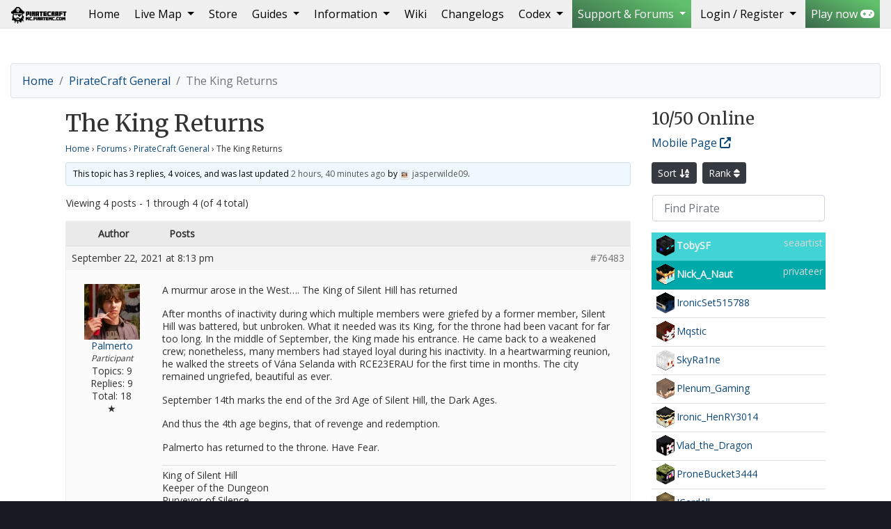

--- FILE ---
content_type: text/html; charset=UTF-8
request_url: https://piratemc.com/topic/the-king-returns/
body_size: 26487
content:
<!doctype html>
<html lang="en-US" prefix="og: https://ogp.me/ns#">
  <head>
  <!--
                   ,,                                                                ,...      
  `7MM"""Mq.   db                   mm             .g8"""bgd                   .d' ""mm    
    MM   `MM.                       MM           .dP'     `M                   dM`   MM    
    MM   ,M9 `7MM  `7Mb,od8 ,6"Yb.mmMMmm .gP"Ya  dM'       ``7Mb,od8 ,6"Yb.   mMMmmmmMMmm  
    MMmmdM9    MM    MM' "'8)   MM  MM  ,M'   Yb MM           MM' "'8)   MM    MM    MM    
    MM         MM    MM     ,pm9MM  MM  8M"""""" MM.          MM     ,pm9MM    MM    MM    
    MM         MM    MM    8M   MM  MM  YM.    , `Mb.     ,'  MM    8M   MM    MM    MM    
  .JMML.     .JMML..JMML.  `Moo9^Yo.`Mbmo`Mbmmd'   `"bmmmd' .JMML.  `Moo9^Yo..JMML.  `Mbmo

    Custom made wordpress theme built for piratemc.com by Tom Lewis (GodsDead) - t0m.co.uk
  -->

    <!-- Global site tag (gtag.js) - Google Analytics -->
    <script async src="https://www.googletagmanager.com/gtag/js?id=UA-2042206-30"></script>
    <script>
      window.dataLayer = window.dataLayer || [];
      function gtag(){dataLayer.push(arguments);}
      gtag('js', new Date());

      gtag('config', 'UA-2042206-30');
    </script>

    <meta charset="UTF-8">
    <meta name="viewport" content="width=device-width, initial-scale=1, shrink-to-fit=no">
    <meta name="description" content="Pirate minecraft server &#8211; Ships, Cannons, PVP and Build Protection">
    <meta name="robots" content="index,follow">
    <meta name="googlebot" content="index,follow">
    <meta name="author" content="">
    <meta name="theme-color" content="#4285f4">

    <meta name="geo.region" content="BS" />
    <meta name="geo.placename" content="Nassau" />
    <meta name="geo.position" content="25.047984;-77.355413" />
    <meta name="ICBM" content="25.047984, -77.355413" />

    <link href="https://piratemc.com/wp-content/themes/piratecraft/favicon.ico" rel="shortcut icon">
    <link href="https://piratemc.com/wp-content/themes/piratecraft/images/mobile/apple-touch-icon.png" rel="apple-touch-icon" />
    <link href="https://piratemc.com/wp-content/themes/piratecraft/images/mobile/apple-touch-icon-76x76.png" rel="apple-touch-icon" sizes="76x76" />
    <link href="https://piratemc.com/wp-content/themes/piratecraft/images/mobile/apple-touch-icon-120x120.png" rel="apple-touch-icon" sizes="120x120" />
    <link href="https://piratemc.com/wp-content/themes/piratecraft/images/mobile/apple-touch-icon-152x152.png" rel="apple-touch-icon" sizes="152x152" />
    <link href="https://piratemc.com/wp-content/themes/piratecraft/images/mobile/apple-touch-icon-180x180.png" rel="apple-touch-icon" sizes="180x180" />
    <link href="https://piratemc.com/wp-content/themes/piratecraft/images/mobile/icon-hires.png" rel="icon" sizes="192x192" />
    <link href="https://piratemc.com/wp-content/themes/piratecraft/images/mobile/icon-normal.png" rel="icon" sizes="128x128" />
    <title>The King Returns - PirateCraft</title>

    <!-- Bootstrap core CSS -->
    <link rel="stylesheet" href="https://piratemc.com/wp-content/themes/piratecraft/css/4.6.2/bootstrap.min.css">

    <!-- Load the google fonts, Other options: Titles: Imprima|GFS+Didot Merriweather is popular with Open Sans, Oswald & Montserrat (I found Work Sans also looks nice) -->
    <link href="https://fonts.googleapis.com/css?family=Open+Sans|Merriweather|Rye" rel="stylesheet"> 
    <link href="https://fonts.cdnfonts.com/css/minecraft-4" rel="stylesheet">

    <!-- PirateCraft custom CSS on top of Bootstrap -->

        <link href="https://piratemc.com/wp-content/themes/piratecraft/css/style.css" rel="stylesheet">
    
    <link rel="stylesheet" href="https://piratemc.com/wp-content/themes/piratecraft/fontawesome/v6/css/all.css">
	
	<!-- Muck Loaded from other plugins -->
	
            <script data-no-defer="1" data-ezscrex="false" data-cfasync="false" data-pagespeed-no-defer data-cookieconsent="ignore">
                var ctPublicFunctions = {"_ajax_nonce":"8432173caa","_rest_nonce":"02cf56220f","_ajax_url":"\/wp-admin\/admin-ajax.php","_rest_url":"https:\/\/piratemc.com\/wp-json\/","data__cookies_type":"native","data__ajax_type":"rest","data__bot_detector_enabled":"0","data__frontend_data_log_enabled":1,"cookiePrefix":"","wprocket_detected":false,"host_url":"piratemc.com","text__ee_click_to_select":"Click to select the whole data","text__ee_original_email":"The complete one is","text__ee_got_it":"Got it","text__ee_blocked":"Blocked","text__ee_cannot_connect":"Cannot connect","text__ee_cannot_decode":"Can not decode email. Unknown reason","text__ee_email_decoder":"CleanTalk email decoder","text__ee_wait_for_decoding":"The magic is on the way!","text__ee_decoding_process":"Please wait a few seconds while we decode the contact data."}
            </script>
        
            <script data-no-defer="1" data-ezscrex="false" data-cfasync="false" data-pagespeed-no-defer data-cookieconsent="ignore">
                var ctPublic = {"_ajax_nonce":"8432173caa","settings__forms__check_internal":"0","settings__forms__check_external":"0","settings__forms__force_protection":"0","settings__forms__search_test":"1","settings__forms__wc_add_to_cart":"0","settings__data__bot_detector_enabled":"0","settings__sfw__anti_crawler":0,"blog_home":"https:\/\/piratemc.com\/","pixel__setting":"3","pixel__enabled":false,"pixel__url":"https:\/\/moderate10-v4.cleantalk.org\/pixel\/63215fae1eaf832c3ba1d5fa4940964f.gif","data__email_check_before_post":"1","data__email_check_exist_post":"1","data__cookies_type":"native","data__key_is_ok":true,"data__visible_fields_required":true,"wl_brandname":"Anti-Spam by CleanTalk","wl_brandname_short":"CleanTalk","ct_checkjs_key":832344671,"emailEncoderPassKey":"5343ee8e773340c96d879217089f2636","bot_detector_forms_excluded":"W10=","advancedCacheExists":false,"varnishCacheExists":false,"wc_ajax_add_to_cart":false,"theRealPerson":{"phrases":{"trpHeading":"The Real Person Badge!","trpContent1":"The commenter acts as a real person and verified as not a bot.","trpContent2":" Anti-Spam by CleanTalk","trpContentLearnMore":"Learn more"},"trpContentLink":"https:\/\/cleantalk.org\/help\/the-real-person?utm_id=&amp;utm_term=&amp;utm_source=admin_side&amp;utm_medium=trp_badge&amp;utm_content=trp_badge_link_click&amp;utm_campaign=apbct_links","imgPersonUrl":"https:\/\/piratemc.com\/wp-content\/plugins\/cleantalk-spam-protect\/css\/images\/real_user.svg","imgShieldUrl":"https:\/\/piratemc.com\/wp-content\/plugins\/cleantalk-spam-protect\/css\/images\/shield.svg"}}
            </script>
        
<!-- Search Engine Optimization by Rank Math - https://rankmath.com/ -->
<title>The King Returns - PirateCraft</title>
<meta name="description" content="A murmur arose in the West.... The King of Silent Hill has returned"/>
<meta name="robots" content="follow, index, max-snippet:-1, max-video-preview:-1, max-image-preview:large"/>
<link rel="canonical" href="https://piratemc.com/topic/the-king-returns/" />
<meta property="og:locale" content="en_US" />
<meta property="og:type" content="article" />
<meta property="og:title" content="The King Returns - PirateCraft" />
<meta property="og:description" content="A murmur arose in the West.... The King of Silent Hill has returned" />
<meta property="og:url" content="https://piratemc.com/topic/the-king-returns/" />
<meta property="og:site_name" content="PirateCraft" />
<meta property="article:publisher" content="https://www.facebook.com/pirateminecraft" />
<meta property="og:updated_time" content="2021-09-22T20:13:27+01:00" />
<meta property="og:image" content="https://piratemc.com/wp-content/uploads/2021/11/Port-Nassau-New-Providence-Island-PirateCraft-3-700x394.jpg" />
<meta property="og:image:secure_url" content="https://piratemc.com/wp-content/uploads/2021/11/Port-Nassau-New-Providence-Island-PirateCraft-3-700x394.jpg" />
<meta property="og:image:width" content="700" />
<meta property="og:image:height" content="394" />
<meta property="og:image:alt" content="The King Returns" />
<meta property="og:image:type" content="image/jpeg" />
<meta property="article:published_time" content="-0001-11-30T00:00:00-00:01" />
<meta property="article:modified_time" content="2021-09-22T20:13:27+01:00" />
<meta name="twitter:card" content="summary_large_image" />
<meta name="twitter:title" content="The King Returns - PirateCraft" />
<meta name="twitter:description" content="A murmur arose in the West.... The King of Silent Hill has returned" />
<meta name="twitter:site" content="@PirateCraft" />
<meta name="twitter:creator" content="@PirateCraft" />
<meta name="twitter:image" content="https://piratemc.com/wp-content/uploads/2021/11/Port-Nassau-New-Providence-Island-PirateCraft-3-700x394.jpg" />
<script type="application/ld+json" class="rank-math-schema">{"@context":"https://schema.org","@graph":[{"@type":"Organization","@id":"https://piratemc.com/#organization","name":"PirateCraft","url":"https://piratemc.com","sameAs":["https://www.facebook.com/pirateminecraft","https://twitter.com/PirateCraft"],"email":"GodsDead","logo":{"@type":"ImageObject","@id":"https://piratemc.com/#logo","url":"https://piratemc.com/wp-content/uploads/2020/11/piratecraft-logo-email-outline.png","contentUrl":"https://piratemc.com/wp-content/uploads/2020/11/piratecraft-logo-email-outline.png","caption":"PirateCraft","inLanguage":"en-US","width":"430","height":"530"}},{"@type":"WebSite","@id":"https://piratemc.com/#website","url":"https://piratemc.com","name":"PirateCraft","publisher":{"@id":"https://piratemc.com/#organization"},"inLanguage":"en-US"},{"@type":"ImageObject","@id":"//www.gravatar.com/avatar/3833b39b6b5a7d27b3885cf377696f26?s=14&#038;r=pg&#038;d=monsterid","url":"//www.gravatar.com/avatar/3833b39b6b5a7d27b3885cf377696f26?s=14&#038;r=pg&#038;d=monsterid","width":"200","height":"200","inLanguage":"en-US"},{"@type":"BreadcrumbList","@id":"https://piratemc.com/topic/the-king-returns/#breadcrumb","itemListElement":[{"@type":"ListItem","position":"1","item":{"@id":"https://piratemc.com","name":"Home"}},{"@type":"ListItem","position":"2","item":{"@id":"https://piratemc.com/topics/","name":"Topics"}},{"@type":"ListItem","position":"3","item":{"@id":"https://piratemc.com/forums/piratecraft-general/","name":"PirateCraft General"}},{"@type":"ListItem","position":"4","item":{"@id":"https://piratemc.com/topic/the-king-returns/","name":"The King Returns"}}]},{"@type":"WebPage","@id":"https://piratemc.com/topic/the-king-returns/#webpage","url":"https://piratemc.com/topic/the-king-returns/","name":"The King Returns - PirateCraft","datePublished":"-0001-11-30T00:00:00-00:01","dateModified":"2021-09-22T20:13:27+01:00","isPartOf":{"@id":"https://piratemc.com/#website"},"primaryImageOfPage":{"@id":"//www.gravatar.com/avatar/3833b39b6b5a7d27b3885cf377696f26?s=14&#038;r=pg&#038;d=monsterid"},"inLanguage":"en-US","breadcrumb":{"@id":"https://piratemc.com/topic/the-king-returns/#breadcrumb"}},{"@type":"Person","@id":"https://piratemc.com/author/palmerto/","name":"Palmerto","url":"https://piratemc.com/author/palmerto/","image":{"@type":"ImageObject","@id":"https://piratemc.com/wp-content/uploads/avatars/8876/605b4140e856f-bpfull.jpg","url":"https://piratemc.com/wp-content/uploads/avatars/8876/605b4140e856f-bpfull.jpg","caption":"Palmerto","inLanguage":"en-US"},"worksFor":{"@id":"https://piratemc.com/#organization"}},{"@type":"Article","headline":"The King Returns - PirateCraft","datePublished":"-0001-11-30T00:00:00-00:01","dateModified":"2021-09-22T20:13:27+01:00","author":{"@id":"https://piratemc.com/author/palmerto/","name":"Palmerto"},"publisher":{"@id":"https://piratemc.com/#organization"},"description":"A murmur arose in the West.... The King of Silent Hill has returned","name":"The King Returns - PirateCraft","@id":"https://piratemc.com/topic/the-king-returns/#richSnippet","isPartOf":{"@id":"https://piratemc.com/topic/the-king-returns/#webpage"},"image":{"@id":"//www.gravatar.com/avatar/3833b39b6b5a7d27b3885cf377696f26?s=14&#038;r=pg&#038;d=monsterid"},"inLanguage":"en-US","mainEntityOfPage":{"@id":"https://piratemc.com/topic/the-king-returns/#webpage"}}]}</script>
<!-- /Rank Math WordPress SEO plugin -->

<link rel="alternate" title="oEmbed (JSON)" type="application/json+oembed" href="https://piratemc.com/wp-json/oembed/1.0/embed?url=https%3A%2F%2Fpiratemc.com%2Ftopic%2Fthe-king-returns%2F" />
<link rel="alternate" title="oEmbed (XML)" type="text/xml+oembed" href="https://piratemc.com/wp-json/oembed/1.0/embed?url=https%3A%2F%2Fpiratemc.com%2Ftopic%2Fthe-king-returns%2F&#038;format=xml" />
<style id='wp-img-auto-sizes-contain-inline-css' type='text/css'>
img:is([sizes=auto i],[sizes^="auto," i]){contain-intrinsic-size:3000px 1500px}
/*# sourceURL=wp-img-auto-sizes-contain-inline-css */
</style>
<style id='wp-emoji-styles-inline-css' type='text/css'>

	img.wp-smiley, img.emoji {
		display: inline !important;
		border: none !important;
		box-shadow: none !important;
		height: 1em !important;
		width: 1em !important;
		margin: 0 0.07em !important;
		vertical-align: -0.1em !important;
		background: none !important;
		padding: 0 !important;
	}
/*# sourceURL=wp-emoji-styles-inline-css */
</style>
<link rel='stylesheet' id='wp-block-library-css' href='https://piratemc.com/wp-includes/css/dist/block-library/style.min.css?ver=6.9' media='all' />
<style id='global-styles-inline-css' type='text/css'>
:root{--wp--preset--aspect-ratio--square: 1;--wp--preset--aspect-ratio--4-3: 4/3;--wp--preset--aspect-ratio--3-4: 3/4;--wp--preset--aspect-ratio--3-2: 3/2;--wp--preset--aspect-ratio--2-3: 2/3;--wp--preset--aspect-ratio--16-9: 16/9;--wp--preset--aspect-ratio--9-16: 9/16;--wp--preset--color--black: #000000;--wp--preset--color--cyan-bluish-gray: #abb8c3;--wp--preset--color--white: #ffffff;--wp--preset--color--pale-pink: #f78da7;--wp--preset--color--vivid-red: #cf2e2e;--wp--preset--color--luminous-vivid-orange: #ff6900;--wp--preset--color--luminous-vivid-amber: #fcb900;--wp--preset--color--light-green-cyan: #7bdcb5;--wp--preset--color--vivid-green-cyan: #00d084;--wp--preset--color--pale-cyan-blue: #8ed1fc;--wp--preset--color--vivid-cyan-blue: #0693e3;--wp--preset--color--vivid-purple: #9b51e0;--wp--preset--gradient--vivid-cyan-blue-to-vivid-purple: linear-gradient(135deg,rgb(6,147,227) 0%,rgb(155,81,224) 100%);--wp--preset--gradient--light-green-cyan-to-vivid-green-cyan: linear-gradient(135deg,rgb(122,220,180) 0%,rgb(0,208,130) 100%);--wp--preset--gradient--luminous-vivid-amber-to-luminous-vivid-orange: linear-gradient(135deg,rgb(252,185,0) 0%,rgb(255,105,0) 100%);--wp--preset--gradient--luminous-vivid-orange-to-vivid-red: linear-gradient(135deg,rgb(255,105,0) 0%,rgb(207,46,46) 100%);--wp--preset--gradient--very-light-gray-to-cyan-bluish-gray: linear-gradient(135deg,rgb(238,238,238) 0%,rgb(169,184,195) 100%);--wp--preset--gradient--cool-to-warm-spectrum: linear-gradient(135deg,rgb(74,234,220) 0%,rgb(151,120,209) 20%,rgb(207,42,186) 40%,rgb(238,44,130) 60%,rgb(251,105,98) 80%,rgb(254,248,76) 100%);--wp--preset--gradient--blush-light-purple: linear-gradient(135deg,rgb(255,206,236) 0%,rgb(152,150,240) 100%);--wp--preset--gradient--blush-bordeaux: linear-gradient(135deg,rgb(254,205,165) 0%,rgb(254,45,45) 50%,rgb(107,0,62) 100%);--wp--preset--gradient--luminous-dusk: linear-gradient(135deg,rgb(255,203,112) 0%,rgb(199,81,192) 50%,rgb(65,88,208) 100%);--wp--preset--gradient--pale-ocean: linear-gradient(135deg,rgb(255,245,203) 0%,rgb(182,227,212) 50%,rgb(51,167,181) 100%);--wp--preset--gradient--electric-grass: linear-gradient(135deg,rgb(202,248,128) 0%,rgb(113,206,126) 100%);--wp--preset--gradient--midnight: linear-gradient(135deg,rgb(2,3,129) 0%,rgb(40,116,252) 100%);--wp--preset--font-size--small: 13px;--wp--preset--font-size--medium: 20px;--wp--preset--font-size--large: 36px;--wp--preset--font-size--x-large: 42px;--wp--preset--spacing--20: 0.44rem;--wp--preset--spacing--30: 0.67rem;--wp--preset--spacing--40: 1rem;--wp--preset--spacing--50: 1.5rem;--wp--preset--spacing--60: 2.25rem;--wp--preset--spacing--70: 3.38rem;--wp--preset--spacing--80: 5.06rem;--wp--preset--shadow--natural: 6px 6px 9px rgba(0, 0, 0, 0.2);--wp--preset--shadow--deep: 12px 12px 50px rgba(0, 0, 0, 0.4);--wp--preset--shadow--sharp: 6px 6px 0px rgba(0, 0, 0, 0.2);--wp--preset--shadow--outlined: 6px 6px 0px -3px rgb(255, 255, 255), 6px 6px rgb(0, 0, 0);--wp--preset--shadow--crisp: 6px 6px 0px rgb(0, 0, 0);}:where(.is-layout-flex){gap: 0.5em;}:where(.is-layout-grid){gap: 0.5em;}body .is-layout-flex{display: flex;}.is-layout-flex{flex-wrap: wrap;align-items: center;}.is-layout-flex > :is(*, div){margin: 0;}body .is-layout-grid{display: grid;}.is-layout-grid > :is(*, div){margin: 0;}:where(.wp-block-columns.is-layout-flex){gap: 2em;}:where(.wp-block-columns.is-layout-grid){gap: 2em;}:where(.wp-block-post-template.is-layout-flex){gap: 1.25em;}:where(.wp-block-post-template.is-layout-grid){gap: 1.25em;}.has-black-color{color: var(--wp--preset--color--black) !important;}.has-cyan-bluish-gray-color{color: var(--wp--preset--color--cyan-bluish-gray) !important;}.has-white-color{color: var(--wp--preset--color--white) !important;}.has-pale-pink-color{color: var(--wp--preset--color--pale-pink) !important;}.has-vivid-red-color{color: var(--wp--preset--color--vivid-red) !important;}.has-luminous-vivid-orange-color{color: var(--wp--preset--color--luminous-vivid-orange) !important;}.has-luminous-vivid-amber-color{color: var(--wp--preset--color--luminous-vivid-amber) !important;}.has-light-green-cyan-color{color: var(--wp--preset--color--light-green-cyan) !important;}.has-vivid-green-cyan-color{color: var(--wp--preset--color--vivid-green-cyan) !important;}.has-pale-cyan-blue-color{color: var(--wp--preset--color--pale-cyan-blue) !important;}.has-vivid-cyan-blue-color{color: var(--wp--preset--color--vivid-cyan-blue) !important;}.has-vivid-purple-color{color: var(--wp--preset--color--vivid-purple) !important;}.has-black-background-color{background-color: var(--wp--preset--color--black) !important;}.has-cyan-bluish-gray-background-color{background-color: var(--wp--preset--color--cyan-bluish-gray) !important;}.has-white-background-color{background-color: var(--wp--preset--color--white) !important;}.has-pale-pink-background-color{background-color: var(--wp--preset--color--pale-pink) !important;}.has-vivid-red-background-color{background-color: var(--wp--preset--color--vivid-red) !important;}.has-luminous-vivid-orange-background-color{background-color: var(--wp--preset--color--luminous-vivid-orange) !important;}.has-luminous-vivid-amber-background-color{background-color: var(--wp--preset--color--luminous-vivid-amber) !important;}.has-light-green-cyan-background-color{background-color: var(--wp--preset--color--light-green-cyan) !important;}.has-vivid-green-cyan-background-color{background-color: var(--wp--preset--color--vivid-green-cyan) !important;}.has-pale-cyan-blue-background-color{background-color: var(--wp--preset--color--pale-cyan-blue) !important;}.has-vivid-cyan-blue-background-color{background-color: var(--wp--preset--color--vivid-cyan-blue) !important;}.has-vivid-purple-background-color{background-color: var(--wp--preset--color--vivid-purple) !important;}.has-black-border-color{border-color: var(--wp--preset--color--black) !important;}.has-cyan-bluish-gray-border-color{border-color: var(--wp--preset--color--cyan-bluish-gray) !important;}.has-white-border-color{border-color: var(--wp--preset--color--white) !important;}.has-pale-pink-border-color{border-color: var(--wp--preset--color--pale-pink) !important;}.has-vivid-red-border-color{border-color: var(--wp--preset--color--vivid-red) !important;}.has-luminous-vivid-orange-border-color{border-color: var(--wp--preset--color--luminous-vivid-orange) !important;}.has-luminous-vivid-amber-border-color{border-color: var(--wp--preset--color--luminous-vivid-amber) !important;}.has-light-green-cyan-border-color{border-color: var(--wp--preset--color--light-green-cyan) !important;}.has-vivid-green-cyan-border-color{border-color: var(--wp--preset--color--vivid-green-cyan) !important;}.has-pale-cyan-blue-border-color{border-color: var(--wp--preset--color--pale-cyan-blue) !important;}.has-vivid-cyan-blue-border-color{border-color: var(--wp--preset--color--vivid-cyan-blue) !important;}.has-vivid-purple-border-color{border-color: var(--wp--preset--color--vivid-purple) !important;}.has-vivid-cyan-blue-to-vivid-purple-gradient-background{background: var(--wp--preset--gradient--vivid-cyan-blue-to-vivid-purple) !important;}.has-light-green-cyan-to-vivid-green-cyan-gradient-background{background: var(--wp--preset--gradient--light-green-cyan-to-vivid-green-cyan) !important;}.has-luminous-vivid-amber-to-luminous-vivid-orange-gradient-background{background: var(--wp--preset--gradient--luminous-vivid-amber-to-luminous-vivid-orange) !important;}.has-luminous-vivid-orange-to-vivid-red-gradient-background{background: var(--wp--preset--gradient--luminous-vivid-orange-to-vivid-red) !important;}.has-very-light-gray-to-cyan-bluish-gray-gradient-background{background: var(--wp--preset--gradient--very-light-gray-to-cyan-bluish-gray) !important;}.has-cool-to-warm-spectrum-gradient-background{background: var(--wp--preset--gradient--cool-to-warm-spectrum) !important;}.has-blush-light-purple-gradient-background{background: var(--wp--preset--gradient--blush-light-purple) !important;}.has-blush-bordeaux-gradient-background{background: var(--wp--preset--gradient--blush-bordeaux) !important;}.has-luminous-dusk-gradient-background{background: var(--wp--preset--gradient--luminous-dusk) !important;}.has-pale-ocean-gradient-background{background: var(--wp--preset--gradient--pale-ocean) !important;}.has-electric-grass-gradient-background{background: var(--wp--preset--gradient--electric-grass) !important;}.has-midnight-gradient-background{background: var(--wp--preset--gradient--midnight) !important;}.has-small-font-size{font-size: var(--wp--preset--font-size--small) !important;}.has-medium-font-size{font-size: var(--wp--preset--font-size--medium) !important;}.has-large-font-size{font-size: var(--wp--preset--font-size--large) !important;}.has-x-large-font-size{font-size: var(--wp--preset--font-size--x-large) !important;}
/*# sourceURL=global-styles-inline-css */
</style>

<style id='classic-theme-styles-inline-css' type='text/css'>
/*! This file is auto-generated */
.wp-block-button__link{color:#fff;background-color:#32373c;border-radius:9999px;box-shadow:none;text-decoration:none;padding:calc(.667em + 2px) calc(1.333em + 2px);font-size:1.125em}.wp-block-file__button{background:#32373c;color:#fff;text-decoration:none}
/*# sourceURL=/wp-includes/css/classic-themes.min.css */
</style>
<link rel='stylesheet' id='bbp-default-css' href='https://piratemc.com/wp-content/themes/piratecraft/css/bbpress.min.css?ver=2.6.14' media='all' />
<link rel='stylesheet' id='d4plib-v54-flatpickr-css' href='https://piratemc.com/wp-content/plugins/gd-forum-manager-for-bbpress/vendor/dev4press/library/resources/vendor/flatpickr/flatpickr.min.css?ver=4.6.13' media='all' />
<link rel='stylesheet' id='gdpol-topic-polls-css' href='https://piratemc.com/wp-content/plugins/gd-topic-polls/templates/default/css/topic-polls.min.css?ver=4.3.2.4320' media='all' />
<link rel='stylesheet' id='cleantalk-public-css-css' href='https://piratemc.com/wp-content/plugins/cleantalk-spam-protect/css/cleantalk-public.min.css?ver=6.70.1_1766874146' media='all' />
<link rel='stylesheet' id='cleantalk-email-decoder-css-css' href='https://piratemc.com/wp-content/plugins/cleantalk-spam-protect/css/cleantalk-email-decoder.min.css?ver=6.70.1_1766874146' media='all' />
<link rel='stylesheet' id='cleantalk-trp-css-css' href='https://piratemc.com/wp-content/plugins/cleantalk-spam-protect/css/cleantalk-trp.min.css?ver=6.70.1_1766874146' media='all' />
<link rel='stylesheet' id='c4wp-public-css' href='https://piratemc.com/wp-content/plugins/wp-captcha//assets/css/c4wp-public.css?ver=6.9' media='all' />
<link rel='stylesheet' id='gdbto-front-css' href='https://piratemc.com/wp-content/plugins/gd-bbpress-tools/css/front.min.css?ver=3.5.3_b2450_free' media='all' />
<link rel='stylesheet' id='gdatt-attachments-css' href='https://piratemc.com/wp-content/plugins/gd-bbpress-attachments/css/front.min.css?ver=4.9.3_b2830_free' media='all' />
<style id='block-visibility-screen-size-styles-inline-css' type='text/css'>
/* Large screens (desktops, 992px and up) */
@media ( min-width: 992px ) {
	.block-visibility-hide-large-screen {
		display: none !important;
	}
}

/* Medium screens (tablets, between 768px and 992px) */
@media ( min-width: 768px ) and ( max-width: 991.98px ) {
	.block-visibility-hide-medium-screen {
		display: none !important;
	}
}

/* Small screens (mobile devices, less than 768px) */
@media ( max-width: 767.98px ) {
	.block-visibility-hide-small-screen {
		display: none !important;
	}
}
/*# sourceURL=block-visibility-screen-size-styles-inline-css */
</style>
<link rel='stylesheet' id='bur-css' href='https://piratemc.com/wp-content/plugins/bbp-user-ranking/css/user-ranking.css?ver=6.9' media='all' />
<script type="text/javascript">
            window._nslDOMReady = (function () {
                const executedCallbacks = new Set();
            
                return function (callback) {
                    /**
                    * Third parties might dispatch DOMContentLoaded events, so we need to ensure that we only run our callback once!
                    */
                    if (executedCallbacks.has(callback)) return;
            
                    const wrappedCallback = function () {
                        if (executedCallbacks.has(callback)) return;
                        executedCallbacks.add(callback);
                        callback();
                    };
            
                    if (document.readyState === "complete" || document.readyState === "interactive") {
                        wrappedCallback();
                    } else {
                        document.addEventListener("DOMContentLoaded", wrappedCallback);
                    }
                };
            })();
        </script><script type="text/javascript" src="https://piratemc.com/wp-includes/js/jquery/jquery.min.js?ver=3.7.1" id="jquery-core-js"></script>
<script type="text/javascript" src="https://piratemc.com/wp-includes/js/jquery/jquery-migrate.min.js?ver=3.4.1" id="jquery-migrate-js"></script>
<script type="text/javascript" src="https://piratemc.com/wp-content/plugins/cleantalk-spam-protect/js/apbct-public-bundle_gathering.min.js?ver=6.70.1_1766874146" id="apbct-public-bundle_gathering.min-js-js"></script>
<script type="text/javascript" src="https://piratemc.com/wp-content/plugins/wp-captcha//assets/js/c4wp-public.js?ver=6.9" id="c4wp-public-js"></script>
<link rel="https://api.w.org/" href="https://piratemc.com/wp-json/" />
	<script type="text/javascript">var ajaxurl = 'https://piratemc.com/wp-admin/admin-ajax.php';</script>

<style type="text/css">div.nsl-container[data-align="left"] {
    text-align: left;
}

div.nsl-container[data-align="center"] {
    text-align: center;
}

div.nsl-container[data-align="right"] {
    text-align: right;
}


div.nsl-container div.nsl-container-buttons a[data-plugin="nsl"] {
    text-decoration: none;
    box-shadow: none;
    border: 0;
}

div.nsl-container .nsl-container-buttons {
    display: flex;
    padding: 5px 0;
}

div.nsl-container.nsl-container-block .nsl-container-buttons {
    display: inline-grid;
    grid-template-columns: minmax(145px, auto);
}

div.nsl-container-block-fullwidth .nsl-container-buttons {
    flex-flow: column;
    align-items: center;
}

div.nsl-container-block-fullwidth .nsl-container-buttons a,
div.nsl-container-block .nsl-container-buttons a {
    flex: 1 1 auto;
    display: block;
    margin: 5px 0;
    width: 100%;
}

div.nsl-container-inline {
    margin: -5px;
    text-align: left;
}

div.nsl-container-inline .nsl-container-buttons {
    justify-content: center;
    flex-wrap: wrap;
}

div.nsl-container-inline .nsl-container-buttons a {
    margin: 5px;
    display: inline-block;
}

div.nsl-container-grid .nsl-container-buttons {
    flex-flow: row;
    align-items: center;
    flex-wrap: wrap;
}

div.nsl-container-grid .nsl-container-buttons a {
    flex: 1 1 auto;
    display: block;
    margin: 5px;
    max-width: 280px;
    width: 100%;
}

@media only screen and (min-width: 650px) {
    div.nsl-container-grid .nsl-container-buttons a {
        width: auto;
    }
}

div.nsl-container .nsl-button {
    cursor: pointer;
    vertical-align: top;
    border-radius: 4px;
}

div.nsl-container .nsl-button-default {
    color: #fff;
    display: flex;
}

div.nsl-container .nsl-button-icon {
    display: inline-block;
}

div.nsl-container .nsl-button-svg-container {
    flex: 0 0 auto;
    padding: 8px;
    display: flex;
    align-items: center;
}

div.nsl-container svg {
    height: 24px;
    width: 24px;
    vertical-align: top;
}

div.nsl-container .nsl-button-default div.nsl-button-label-container {
    margin: 0 24px 0 12px;
    padding: 10px 0;
    font-family: Helvetica, Arial, sans-serif;
    font-size: 16px;
    line-height: 20px;
    letter-spacing: .25px;
    overflow: hidden;
    text-align: center;
    text-overflow: clip;
    white-space: nowrap;
    flex: 1 1 auto;
    -webkit-font-smoothing: antialiased;
    -moz-osx-font-smoothing: grayscale;
    text-transform: none;
    display: inline-block;
}

div.nsl-container .nsl-button-google[data-skin="light"] {
    box-shadow: inset 0 0 0 1px #747775;
    color: #1f1f1f;
}

div.nsl-container .nsl-button-google[data-skin="dark"] {
    box-shadow: inset 0 0 0 1px #8E918F;
    color: #E3E3E3;
}

div.nsl-container .nsl-button-google[data-skin="neutral"] {
    color: #1F1F1F;
}

div.nsl-container .nsl-button-google div.nsl-button-label-container {
    font-family: "Roboto Medium", Roboto, Helvetica, Arial, sans-serif;
}

div.nsl-container .nsl-button-apple .nsl-button-svg-container {
    padding: 0 6px;
}

div.nsl-container .nsl-button-apple .nsl-button-svg-container svg {
    height: 40px;
    width: auto;
}

div.nsl-container .nsl-button-apple[data-skin="light"] {
    color: #000;
    box-shadow: 0 0 0 1px #000;
}

div.nsl-container .nsl-button-facebook[data-skin="white"] {
    color: #000;
    box-shadow: inset 0 0 0 1px #000;
}

div.nsl-container .nsl-button-facebook[data-skin="light"] {
    color: #1877F2;
    box-shadow: inset 0 0 0 1px #1877F2;
}

div.nsl-container .nsl-button-spotify[data-skin="white"] {
    color: #191414;
    box-shadow: inset 0 0 0 1px #191414;
}

div.nsl-container .nsl-button-apple div.nsl-button-label-container {
    font-size: 17px;
    font-family: -apple-system, BlinkMacSystemFont, "Segoe UI", Roboto, Helvetica, Arial, sans-serif, "Apple Color Emoji", "Segoe UI Emoji", "Segoe UI Symbol";
}

div.nsl-container .nsl-button-slack div.nsl-button-label-container {
    font-size: 17px;
    font-family: -apple-system, BlinkMacSystemFont, "Segoe UI", Roboto, Helvetica, Arial, sans-serif, "Apple Color Emoji", "Segoe UI Emoji", "Segoe UI Symbol";
}

div.nsl-container .nsl-button-slack[data-skin="light"] {
    color: #000000;
    box-shadow: inset 0 0 0 1px #DDDDDD;
}

div.nsl-container .nsl-button-tiktok[data-skin="light"] {
    color: #161823;
    box-shadow: 0 0 0 1px rgba(22, 24, 35, 0.12);
}


div.nsl-container .nsl-button-kakao {
    color: rgba(0, 0, 0, 0.85);
}

.nsl-clear {
    clear: both;
}

.nsl-container {
    clear: both;
}

.nsl-disabled-provider .nsl-button {
    filter: grayscale(1);
    opacity: 0.8;
}

/*Button align start*/

div.nsl-container-inline[data-align="left"] .nsl-container-buttons {
    justify-content: flex-start;
}

div.nsl-container-inline[data-align="center"] .nsl-container-buttons {
    justify-content: center;
}

div.nsl-container-inline[data-align="right"] .nsl-container-buttons {
    justify-content: flex-end;
}


div.nsl-container-grid[data-align="left"] .nsl-container-buttons {
    justify-content: flex-start;
}

div.nsl-container-grid[data-align="center"] .nsl-container-buttons {
    justify-content: center;
}

div.nsl-container-grid[data-align="right"] .nsl-container-buttons {
    justify-content: flex-end;
}

div.nsl-container-grid[data-align="space-around"] .nsl-container-buttons {
    justify-content: space-around;
}

div.nsl-container-grid[data-align="space-between"] .nsl-container-buttons {
    justify-content: space-between;
}

/* Button align end*/

/* Redirect */

#nsl-redirect-overlay {
    display: flex;
    flex-direction: column;
    justify-content: center;
    align-items: center;
    position: fixed;
    z-index: 1000000;
    left: 0;
    top: 0;
    width: 100%;
    height: 100%;
    backdrop-filter: blur(1px);
    background-color: RGBA(0, 0, 0, .32);;
}

#nsl-redirect-overlay-container {
    display: flex;
    flex-direction: column;
    justify-content: center;
    align-items: center;
    background-color: white;
    padding: 30px;
    border-radius: 10px;
}

#nsl-redirect-overlay-spinner {
    content: '';
    display: block;
    margin: 20px;
    border: 9px solid RGBA(0, 0, 0, .6);
    border-top: 9px solid #fff;
    border-radius: 50%;
    box-shadow: inset 0 0 0 1px RGBA(0, 0, 0, .6), 0 0 0 1px RGBA(0, 0, 0, .6);
    width: 40px;
    height: 40px;
    animation: nsl-loader-spin 2s linear infinite;
}

@keyframes nsl-loader-spin {
    0% {
        transform: rotate(0deg)
    }
    to {
        transform: rotate(360deg)
    }
}

#nsl-redirect-overlay-title {
    font-family: -apple-system, BlinkMacSystemFont, "Segoe UI", Roboto, Oxygen-Sans, Ubuntu, Cantarell, "Helvetica Neue", sans-serif;
    font-size: 18px;
    font-weight: bold;
    color: #3C434A;
}

#nsl-redirect-overlay-text {
    font-family: -apple-system, BlinkMacSystemFont, "Segoe UI", Roboto, Oxygen-Sans, Ubuntu, Cantarell, "Helvetica Neue", sans-serif;
    text-align: center;
    font-size: 14px;
    color: #3C434A;
}

/* Redirect END*/</style><style type="text/css">/* Notice fallback */
#nsl-notices-fallback {
    position: fixed;
    right: 10px;
    top: 10px;
    z-index: 10000;
}

.admin-bar #nsl-notices-fallback {
    top: 42px;
}

#nsl-notices-fallback > div {
    position: relative;
    background: #fff;
    border-left: 4px solid #fff;
    box-shadow: 0 1px 1px 0 rgba(0, 0, 0, .1);
    margin: 5px 15px 2px;
    padding: 1px 20px;
}

#nsl-notices-fallback > div.error {
    display: block;
    border-left-color: #dc3232;
}

#nsl-notices-fallback > div.updated {
    display: block;
    border-left-color: #46b450;
}

#nsl-notices-fallback p {
    margin: .5em 0;
    padding: 2px;
}

#nsl-notices-fallback > div:after {
    position: absolute;
    right: 5px;
    top: 5px;
    content: '\00d7';
    display: block;
    height: 16px;
    width: 16px;
    line-height: 16px;
    text-align: center;
    font-size: 20px;
    cursor: pointer;
}</style>	<!-- END Loaindg Muck -->
  </head>
  <body data-spy="scroll" data-target=".list-group" data-offset="90" class="bp-nouveau topic bbpress bbp-no-js wp-singular topic-template-default single single-topic postid-76483 wp-theme-piratecraft the-king-returns">
    <header>
      <nav class="navbar navbar-expand-xl fixed-top border-bottom">
        <div class="Navlogo">
          <a class="navbar-brand" href="https://piratemc.com">
            <img class="logo img-fluid" src="https://piratemc.com/wp-content/themes/piratecraft/images/PirateCraft_logo_piratemc_com_o.svg" alt="PirateCraft Logo">
          </a>
        </div>

        <button class="navbar-toggler navbar-toggler-right navbar-light" type="button" data-toggle="collapse" data-target="#navbarNavDropdown" aria-controls="navbarNavDropdown" aria-expanded="false" aria-label="Toggle navigation">
          <span class="navbar-toggler-icon"></span>
           
        </button>

        <div class="collapse navbar-collapse" id="navbarNavDropdown">
          <ul class="navbar-nav nav-pills-pirate mr-auto">
            <li class="nav-item">
              <a class="nav-link " href="https://piratemc.com">Home <span class="sr-only">(current)</span></a>
            </li>

      <li class="nav-item dropdown">
        <a class="nav-link dropdown-toggle " href="https://piratemc.com/map/" id="navbarDropdown" role="button" data-toggle="dropdown" aria-haspopup="true" aria-expanded="false">
          Live Map
        </a>
        <div class="dropdown-menu" aria-labelledby="navbarDropdown">
          
          <div class="shadow-sm p-3 bg-white main-menu-inside">
            <div class="row">
              <div class="col-md-12">
              <a href="https://piratemc.com/map/" alt="View the live map" title="View the live map" /><h3>Live Map</h3></a>
                <small class="text-muted">Take a gander at the Pirate map to find out where you are!</small>
                <hr />
              </div>
              <div class="col-md-4">
                <ul class="nav flex-column">
                  <li class="nav-item">
                    <a class="nav-link " href="https://piratemc.com/map/"><i class="fas fa-map"></i> Survival Live Map
                      <p><small class="text-muted">The main Survival Server, you'll probily want this one!</small></p>
                      <div class="text-center">
                        <img src="https://piratemc.com/wp-content/themes/piratecraft/images/menu/PirateCraft_Survival_Map_o.svg" width="250px" />
                      </div>
                    </a>
                  </li>
                </ul>
              </div>
              <!-- /.col-md-4  -->
              <div class="col-md-4">
                <ul class="nav flex-column">
                  <li class="nav-item"> 
                    <a class="nav-link " href="https://piratemc.com/map/creative/"><i class="fas fa-map"></i> Creative Live Map
                      <p><small class="text-muted">Build on our creative, you can use ships here too!</small></p>
                      <div class="text-center">
                        <img src="https://piratemc.com/wp-content/themes/piratecraft/images/menu/PirateCraft_Creative_Map_o.svg" width="250px" />
                      </div>
                    </a>
                  </li>
                </ul>
              </div>
              <!-- /.col-md-4  -->
              <div class="col-md-4">
                <ul class="nav flex-column">
                  <li class="nav-item">
                    <a class="nav-link " href="https://piratemc.com/map/pvp/"><i class="fas fa-map"></i> PvP Play Server
                      <p><small class="text-muted">PirateCraft PvP Practise!</small></p>
                      <div class="text-center">
                        <img src="https://piratemc.com/wp-content/themes/piratecraft/images/menu/PirateCraft_PvP_Map.svg" width="250px" />
                      </div>
                    </a>
                  </li>
                </ul>
              </div>
              <!-- /.col-md-4  -->
            </div>
          </div>
          <!--  /.container  -->


        </div>
      </li>

      <li class="nav-item">
                  <a class="nav-link " href="https://piratemc.com/store/">Store</a>
              </li>
      
 
      <li class="nav-item dropdown">
        <a class="nav-link dropdown-toggle " href="#" id="navbarDropdown" role="button" data-toggle="dropdown" aria-haspopup="true" aria-expanded="false">
          Guides
        </a>
        <div class="dropdown-menu" aria-labelledby="navbarDropdown">

          <div class="shadow-sm p-3 bg-white main-menu-inside">
            <div class="row">
              <div class="col-md-12">
              <a href="https://piratemc.com/guides/" alt="Visit the guide index" title="Visit the guide index" /><h3>Guides</h3></a>
                <small class="text-muted">Learn to use the custom features on PirateCraft.</small>
                <hr />
              </div>
              <div class="col-md-4">
                <ul class="nav flex-column">
                  <li class="nav-item">
                    <a class="nav-link " href="https://piratemc.com/guides/getting-started/"><i class="fa fa-map-marker"></i>  Getting Started</a>
                  </li>
                  <li class="nav-item">
                    <a class="nav-link " href="https://piratemc.com/guides/claims/"><i class="fa fa-home"></i> Claiming Land & Siege</a>
                  </li>
                  <li class="nav-item">
                    <a class="nav-link " href="https://piratemc.com/guides/ranks/"><i class="fa fa-terminal"></i> Ranks and Commands</a>
                  </li>
                  <li class="nav-item">
                    <a class="nav-link " href="https://piratemc.com/guides/ships/"><i class="fa fa-ship"></i> Moving Ships</a>
                  </li>
                  <li class="nav-item">
                    <a class="nav-link " href="https://piratemc.com/guides/cannons/"><i class="fa fa-bomb"></i> Cannons</a>
                  </li>
                  <li class="nav-item">
                    <a class="nav-link " href="https://piratemc.com/guides/crews/"><i class="fa fa-anchor"></i> Crews</a>
                  </li>
                </ul>
              </div>
              <!-- /.col-md-4  -->
              <div class="col-md-4">
                <ul class="nav flex-column">
                  <li class="nav-item">
                    <a class="nav-link " href="https://piratemc.com/guides/economy/"><i class="fas fa-shopping-cart"></i> Marketplace & Economy</a>
                  </li>
                  <li class="nav-item">
                    <a class="nav-link " href="https://piratemc.com/guides/advanced-redstone-moving-doors-gates-bridges-portcullis/"><i class="fab fa-fort-awesome"></i> Build Portcullis Gates, Bridges & Doors</a>
                  </li>
                  <li class="nav-item">
                    <a class="nav-link " href="https://piratemc.com/guides/brewery/"><i class="fas fa-beer"></i> Brewing Grog & Barrel Ageing</a>
                  </li>
                  <li class="nav-item">
                    <a class="nav-link " href="https://piratemc.com/guides/qol/"><i class="fas fa-paint-brush"></i> Quality of life additions</a>
                  </li>
                  <li class="nav-item">
                    <a class="nav-link " href="https://piratemc.com/guides/automatic-item-sorting/"><i class="fas fa-sort-amount-down"></i> Automatic Item Sorting</a>
                  </li>
                  <li class="nav-item">
                    <a class="nav-link " href="https://piratemc.com/guides/creative-plots/"><i class="fas fa-th"></i> Creative Plots</a>
                  </li>
                </ul>
              </div>
              <!-- /.col-md-4  -->
              <div class="col-md-4">
                <ul class="nav flex-column">
                <li class="nav-item">
                    <a class="nav-link " href="https://piratemc.com/guides/treasure/"><i class="fas fa-treasure-chest"></i> Treasure Chests</a>
                  </li>
                <li class="nav-item">
                    <a class="nav-link " href="https://piratemc.com/guides/rewards/"><i class="fa-solid fa-trophy"></i> Playtime Rewards</a>
                  </li>
                  <li class="nav-item">
                    <a class="nav-link " href="https://piratemc.com/how-to-fix-minecraft-lag/"><i class="fas fa-hourglass-half"></i> How to fix MineCraft Lag</a>
                  </li>
                </ul>
              </div>
              <!-- /.col-md-4  -->
            </div>
          </div>
          <!--  /.container  -->


        </div>
      </li>

      <li class="nav-item dropdown">
        <a class="nav-link dropdown-toggle " href="#" id="navbarDropdown" role="button" data-toggle="dropdown" aria-haspopup="true" aria-expanded="false">
          Information
        </a>
        <div class="dropdown-menu" aria-labelledby="navbarDropdown">


           <div class="shadow-sm p-3 bg-white main-menu-inside">
            <div class="row">
              <div class="col-md-12">
                <a href="https://piratemc.com/information/" alt="View the information index" title="View the information index" /><h3>Information</h3></a>
                <small class="text-muted">Detailed information, gallery, videos, PirateCraft team and other detailed information about PirateCraft.</small>
                <hr />
              </div>
              <div class="col-md-4">
                <ul class="nav flex-column">
                  <li class="nav-item">
                    <a class="nav-link " href="https://piratemc.com/information/rules/"><i class="fas fa-list-ol"></i> Server Rules</a>
                  </li>
                  <li class="nav-item">
                    <a class="nav-link " href="https://piratemc.com/gallery/"><i class="far fa-images"></i> Gallery</a>
                  </li>
                  <li class="nav-item">
                    <a class="nav-link " href="https://piratemc.com/videos/"><i class="fab fa-youtube"></i> Videos</a>
                  </li>
                  <li class="nav-item">
                    <a class="nav-link " href="https://piratemc.com/information/team/"><i class="fas fa-user-secret"></i> Staff Team</a>
                  </li>
                  <li class="nav-item">
                    <a class="nav-link " href="https://piratemc.com/information/skins-textures/" title="" alt=""><i class="fas fa-walking"></i> PirateCraft Resource Pack & Skins</a>
                  </li>
                  <li class="nav-item">
                    <a class="nav-link " href="https://piratemc.com/changelogs/" title="" alt=""><i class="fas fa-cog"></i> Server changelogs</a>
                  </li>
                </ul>
              </div>
              <!-- /.col-md-4  -->
              <div class="col-md-4">
                <ul class="nav flex-column">
                  <li class="nav-item">
                    <a class="nav-link " href="https://piratemc.com/punishments/"><i class="fas fa-gavel"></i> Punishment Checker</a>
                  </li>
                  <li class="nav-item">
                    <a class="nav-link " href="https://piratemc.com/information/discord/"><i class="fab fa-discord"></i> Discord Text and Voice Chat</a>
                  </li>
                  <li class="nav-item">
                    <a class="nav-link " href="https://piratemc.com/groups/"><i class="fas fa-home"></i> Crew Groups (Website)</a>
                  </li>
                  <li class="nav-item">
                    <a class="nav-link " href="https://piratemc.com/members/"><i class="fas fa-users"></i> Website Members</a>
                  </li>
                  <li class="nav-item ">
                    <a class="nav-link" href="https://piratemc.com/competitions/"><i class="fas fa-trophy"></i> Competition Entry Form</a>
                  </li>
                  <li class="nav-item">
                    <a class="nav-link" href="https://stats.piratemc.com/" title="" alt=""><i class="fas fa-chart-bar"></i> Pirate Statistics</a>
                  </li>
                </ul>
              </div>
              <!-- /.col-md-4  -->
              <div class="col-md-4">
                <ul class="nav flex-column">
                  <li class="nav-item">
                    <a class="nav-link " href="https://piratemc.com/information/vote/"><i class="fas fa-boxes"></i> Vote for PirateCraft for rewards</a>
                  </li>
                  <li class="nav-item">
                    <a class="nav-link " href="https://piratemc.com/information/staff-application/"><i class="fab fa-wpforms"></i> Staff Application</a>
                  </li>
                  <li class="nav-item">
                    <a class="nav-link " href="https://piratemc.com/social/"><i class="fab fa-facebook-square"></i> Follow us on social media</a>
                  </li>
                  <li class="nav-item">
                    <a class="nav-link " href="https://piratemc.com/information/server-chat/"><i class="far fa-comments"></i> Server Chat</a>
                  </li>
                  <li class="nav-item">
                    <a class="nav-link " href="https://piratemc.com/support/"><i class="far fa-life-ring"></i> Request staff support & Report players</a>
                  </li>
                </ul>
              </div>
              <!-- /.col-md-4  -->
            </div>
          </div>
          <!--  /.container  -->


        </div>
      </li>
      <li class="nav-item">
        <a class="nav-link" href="http://wiki.piratemc.com/">Wiki</a>
      </li>
      <li class="nav-item">
        <a class="nav-link " href="https://piratemc.com/changelogs/">Changelogs</a>
      </li>


      <li class="nav-item dropdown">
        <a class="nav-link dropdown-toggle " href="https://piratemc.com/map/" id="navbarDropdown" role="button" data-toggle="dropdown" aria-haspopup="true" aria-expanded="false">
          Codex
        </a>
        <div class="dropdown-menu" aria-labelledby="navbarDropdown">
          
          <div class="shadow-sm p-3 bg-white main-menu-inside">
            <div class="row">
              <div class="col-md-12">
              <a href="https://piratemc.com/pirate/" alt="Visit the Pirate Codex" title="Visit the Pirate Codex"><h3>Pirate Codex</h3></a>
                <small class="text-muted">Seek the pirate profile you are looking for!</small>
                <hr />
              </div>

              <div class="col-md-4">
                <ul class="nav flex-column">
                  <li class="nav-item">
                    <a class="nav-link " href="https://piratemc.com/pirate/"><i class="fa-duotone fa-book"></i> Pirate Codex
                      <p><small class="text-muted">See a list of the pirates last online, or search for someone!</small></p>
                    </a>
                  </li>
                </ul>
              </div>
              <!-- /.col-md-4  -->

              <div class="col-md-4">
                <ul class="nav flex-column">
                  <li class="nav-item">
                    <a class="nav-link " href="https://piratemc.com/codex/topvoters/"><i class="fa-solid fa-list-ol"></i> Top Monthly Voters
                      <p><small class="text-muted">She whos leading this month in votes!</small></p>
                    </a>
                  </li>
                </ul>
              </div>
              <!-- /.col-md-4  -->

              <div class="col-md-4">
                <ul class="nav flex-column">
                  <li class="nav-item">
                    <a class="nav-link " href="https://piratemc.com/codex/siege/"><i class="fa-solid fa-skull-crossbones"></i> List Sieges
                      <p><small class="text-muted">See a list of all sieges!</small></p>
                    </a>
                  </li>
                </ul>
              </div>
              <!-- /.col-md-4  -->


            </div>
          </div>
          <!--  /.container  -->


        </div>
      </li>







      <li class="nav-item dropdown">
        <a class="nav-link text-white bg-claims text-nowrap dropdown-toggle active" href="#" id="navbarDropdown" role="button" data-toggle="dropdown" aria-haspopup="true" aria-expanded="false">
          Support & Forums
        </a>

        <div class="dropdown-menu" aria-labelledby="navbarDropdown">

          <div class="shadow-sm p-3 bg-white main-menu-inside">
            <div class="row">


            <div class="col-md-3">
                <a href="https://piratemc.com/support/" alt="Visit the forum index" title="Visit the forum index" /><h3>Support Tickets</h3></a>
                <small class="text-muted">Create a support ticket to contact the staff team!</small>
                <hr />
            </div>
            <div class="col-md-3">
                <a href="https://discord.piratemc.com" alt="Join our discord community!" title="Visit the forum index" /><h3>Discord</h3></a>
                <small class="text-muted">Talk to staff and community on our discord</small>
                <hr />
            </div>
            <div class="col-md-6">
                <a href="https://piratemc.com/forums/" alt="Visit the forum index" title="Visit the forum index" /><h3>Community Forums</h3></a>
                <small class="text-muted">Chat on our message boards with the community!</small>
                <hr />
            </div>

              <div class="col-md-3">
              <ul class="nav flex-column">
                <li class="nav-item">
                  <a class="nav-link " href="https://piratemc.com/support/"><i class="far fa-life-ring"></i> Create Staff Support Ticket</a>
                </li>

                <ul class="text-muted">
                    <li>Report players</li>
                    <li>Report duplication or server crashing exploits</li>
                    <li>Request rollback of grief</li>
                    <li>Contribution Issue</li>
                <ul>
                
              </ul>
              </div>
              <!-- /.col-md-4  -->

              <div class="col-md-3">
              <ul class="nav flex-column">
                <li class="nav-item">
                  <a class="nav-link" href="https://discord.piratemc.com"><i class="fa-brands fa-discord"></i> Join Discord Server</a>
                </li>

                <ul class="text-muted">
                    <li>Live annoucements, changelogs & events</li>
                    <li>Giveaways</li>
                    <li>Community & Staff support</li>
                    <li>Live gamechat</li>
                    <li>Crew channels & gamechat</li>
                    <li>Creator Channels</li>
                    <li>Voice chat</li>
                <ul>
                
              </ul>
              </div>
              <!-- /.col-md-4  -->
              
              <div class="col-md-3">
                
                <ul class="nav flex-column">
                <li class="nav-item">
                    <a class="nav-link " href="https://piratemc.com/forums/"><i class="fas fa-comments"></i> Forum Index</a>
                  </li>
                  <li class="nav-item">
                    <a class="nav-link " href="https://piratemc.com/view/latest-topics/"><i class="fas fa-list-ol"></i> Latest Topics</a>
                  </li>
                  <li class="nav-item">
                    <a class="nav-link " href="https://piratemc.com/forums/server-support/"><i class="fas fa-hands-helping"></i> Help & Requests</a>
                  </li>

                  <li class="nav-item ">
                    <a class="nav-link" href="https://piratemc.com/forums/server-support/requests-suggestions/"><i class="fa fa-lightbulb"></i> Suggestions</a>
                  </li>
                  <li class="nav-item ">
                    <a class="nav-link" href="https://piratemc.com/forums/server-support/unban-requests/"><i class="fa fa-gavel"></i> Unban Requests</a>
                  </li>
                  <li class="nav-item ">
                    <a class="nav-link" href="https://piratemc.com/forums/server-support/bugs-glitches/"><i class="fa fa-bug"></i> Report Bugs & Glitches</a>
                  </li>
                </ul>
              </div>
              <!-- /.col-md-4  -->
              <div class="col-md-3">
                <ul class="nav flex-column">
                  <li class="nav-item nav-link-active">
                    <a class="nav-link" href="https://piratemc.com/forums/piratecraft-general/"><i class="fa fa-gamepad"></i> General Chat</a>
                  </li>
                  <li class="nav-item ">
                    <a class="nav-link" href="https://piratemc.com/forums/competitions/"><i class="fas fa-trophy"></i> Competitions</a>
                  </li>
                  <li class="nav-item ">
                    <a class="nav-link" href="https://piratemc.com/forums/introductions-forum/"><i class="far fa-smile"></i> Introductions</a>
                  </li>
                  <li class="nav-item ">
                    <a class="nav-link" href="https://piratemc.com/forums/minecraft-tutorials/"><i class="fa fa-info-circle"></i> Tutorials</a>
                  </li>
                  <li class="nav-item ">
                    <a class="nav-link" href="https://piratemc.com/forums/piratecraft-media/"><i class="fa fa-play-circle"></i> Share PirateCraft Media</a>
                  </li>
                  <li class="nav-item ">
                    <a class="nav-link" href="https://piratemc.com/forums/community-build-projects/"><i class="fa fa-users"></i> Community Build Projects</a>
                  </li>
                </ul>
              </div>
              <!-- /.col-md-4  -->
            </div>
          </div>
          <!--  /.container  -->

        </div>
      </li>


          </ul>

          <ul class="navbar-nav nav-pills-pirate">
                      <li class="nav-item dropdown">
                <a class="nav-link text-nowrap dropdown-toggle " type="button" id="dropdownMenuButton" data-toggle="dropdown" aria-haspopup="true" aria-expanded="false">
                  Login / Register
                </a>
                <div class="dropdown-menu" aria-labelledby="dropdownMenuButton">
                  <div class="shadow-sm p-3 bg-white main-menu-inside">
                    <div class="row">
                        <div class="col-md-6">
                            <h3>Login</h3>
                            <small class="text-muted">Already signed up? Log in!</small>
                            <!-- <form class="px-4 py-3" name="loginform" id="loginform" action="https://piratemc.com/wp-login.php" method="post">
                                <div class="form-group">
                                  <label for="user_login">Username or Email Address</label>
                                  <input name="log" id="user_login" class="form-control" placeholder="username / email@example.com" size="20">
                                </div>
                                <div class="form-group">
                                  <label for="user_pass">Password</label>
                                  <input name="pwd" id="user_pass" type="password" class="form-control" id="exampleDropdownFormPassword1" placeholder="Password" size="20">
                                </div>
                                <div class="form-check">
                                  <input name="rememberme" type="checkbox" id="rememberme" value="forever" class="form-check-input" id="rememberme">
                                  <input type="hidden" name="redirect_to" value="https://piratemc.com/activity/" />
                                  <label class="form-check-label" for="rememberme">
                                    Remember me
                                  </label>
                                </div>
                                <button name="wp-submit" id="wp-submit" type="submit" class="btn btn-primary mt-3">Sign in</button>
                                <a class="btn btn-primary mt-3" href="https://piratemc.com/wp-login.php?action=lostpassword">Forgot password?</a>
                              </form> -->
                              <ul>
                                <li>Login useing the account you created</li>
                                <li>Or Login using your Google account</li>
                              </ul>

                              <a class="btn btn-primary mt-3" href="https://piratemc.com/wp-login.php">Login Page</a>
                              <a class="btn btn-primary mt-3" href="https://piratemc.com/wp-login.php?action=lostpassword">Reset Password</a>

                              <div class="dropdown-divider"></div>
                              <div class="nsl-container nsl-container-block" data-align="left"><div class="nsl-container-buttons"><a href="https://piratemc.com/wp-login.php?loginSocial=google&#038;redirect=https%3A%2F%2Fpiratemc.com%2Ftopic%2Fthe-king-returns%2F" rel="nofollow" aria-label="Continue with &lt;b&gt;Google&lt;/b&gt;" data-plugin="nsl" data-action="connect" data-provider="google" data-popupwidth="600" data-popupheight="600"><div class="nsl-button nsl-button-default nsl-button-google" data-skin="light" style="background-color:#fff;"><div class="nsl-button-svg-container"><svg xmlns="http://www.w3.org/2000/svg" width="24" height="24" viewBox="0 0 24 24"><path fill="#4285F4" d="M20.64 12.2045c0-.6381-.0573-1.2518-.1636-1.8409H12v3.4814h4.8436c-.2086 1.125-.8427 2.0782-1.7959 2.7164v2.2581h2.9087c1.7018-1.5668 2.6836-3.874 2.6836-6.615z"></path><path fill="#34A853" d="M12 21c2.43 0 4.4673-.806 5.9564-2.1805l-2.9087-2.2581c-.8059.54-1.8368.859-3.0477.859-2.344 0-4.3282-1.5831-5.036-3.7104H3.9574v2.3318C5.4382 18.9832 8.4818 21 12 21z"></path><path fill="#FBBC05" d="M6.964 13.71c-.18-.54-.2822-1.1168-.2822-1.71s.1023-1.17.2823-1.71V7.9582H3.9573A8.9965 8.9965 0 0 0 3 12c0 1.4523.3477 2.8268.9573 4.0418L6.964 13.71z"></path><path fill="#EA4335" d="M12 6.5795c1.3214 0 2.5077.4541 3.4405 1.346l2.5813-2.5814C16.4632 3.8918 14.426 3 12 3 8.4818 3 5.4382 5.0168 3.9573 7.9582L6.964 10.29C7.6718 8.1627 9.6559 6.5795 12 6.5795z"></path></svg></div><div class="nsl-button-label-container">Continue with <b>Google</b></div></div></a></div></div>                              
                        </div>
                      <div class="col-md-6">
                          <h3>Register</h3>
                          <small class="text-muted">Why Register to the the website?</small>
                          <ul>
                            <li>Join our active Forums, be part of the community.</li>
                            <li>Create a private crew group and forum.</li>
                            <li>Get notified of updates.</li>
                            <li>Private Message players and Staff</li>
                            <li>View and interact with the activity feed</li>
                          </ul>
    
                            <a href="https://piratemc.com/register/" class="btn btn-primary text-white ml-4 mt-3" role="button" aria-pressed="true">Register</a>
                      </div>
                    </div>
                  </div>
                </div>
              </li><!--End dropdown LI-->
              <li class="nav-item">
                  <a class="nav-link text-white bg-claims text-nowrap"  type="button" data-toggle="modal" data-target="#exampleModal">Play now <i class="fas fa-gamepad"></i></a>
              </li>
                    </ul>


      </nav>

       <!-- Modal -->
       <div class="modal" id="exampleModal" tabindex="-1" role="dialog" aria-labelledby="exampleModalLabel" aria-hidden="true">
            <div class="modal-dialog modal-dialog-centered modal-lg" role="document">
              <div class="modal-content">
                <div class="modal-header">
                  <h5 class="modal-title" id="exampleModalLabel">Play PirateCraft now!</h5>
                  <button type="button" class="close" data-dismiss="modal" aria-label="Close">
                    <span aria-hidden="true">&times;</span>
                  </button>
                </div>
                <div class="modal-body">
                  <div class="embed-responsive embed-responsive-16by9">
                    <video class="video-fluid" loop preload muted autoplay poster="https://piratemc.com/wp-content/themes/piratecraft/images/play/play_still-min.jpg">
                      <source src="https://piratemc.com/wp-content/themes/piratecraft/videos/PirateCraft_connect_1.17_o.mp4" type="video/mp4" />
                      <source src="https://piratemc.com/wp-content/themes/piratecraft/videos/PirateCraft_connect_1.17_o.webm" type="video/webm" />
                      Your browser does not support the video tag. Please use an newer browser.
                    </video>
                  </div>
                  <div class="input-group">
                    <input id="serveraddress" value="mc.piratemc.com" class="form-control">
                    <div class="input-group-addon">
                      <button class="btn btn-outline-success serveraddressbutton" data-clipboard-target="#serveraddress">
                        <i class="fa fa-clipboard" aria-hidden="true"></i>
                      </button>
                    </div>
                  </div>
                  <p class="pt-3 text-center lead">Copy our server address <strong>mc.piratemc.com</strong> into your server list and play!</p>
                </div>
                <div class="modal-footer">
                  <button type="button" class="btn btn-secondary" data-dismiss="modal">Close</button>
                </div>
              </div>
            </div>
          </div>
        </div>
    </header>
    <!-- End Modal -->

    <main role="main">

    <div class="container-fluid">
    <div class="row">
        <div class="col-xl-12 col-lg-12 col-md-12 col-sm-12 mt-3">
            <nav aria-label="breadcrumb">

<ol class="breadcrumb border bg-light border-breadcrum"><li class="breadcrumb-item"><a href="https://piratemc.com">Home</a></li><li class="breadcrumb-item"><a href="https://piratemc.com/forums/piratecraft-general/">PirateCraft General</a></li><li class="breadcrumb-item active" aria-current="page">The King Returns</li></ol>
              </nav>
        </div>
    </div>
</div>


<div class="container pl-md-4 pr-md-4">
  <div class="row">
		<div class="col-xl-9 col-lg-9 col-md-12 col-sm-12">
			<h1>The King Returns</h1>
								
<div id="bbpress-forums" class="bbpress-wrapper">

	<div class="bbp-breadcrumb"><p><a href="https://piratemc.com" class="bbp-breadcrumb-home">Home</a> <span class="bbp-breadcrumb-sep">&rsaquo;</span> <a href="https://piratemc.com/forums/" class="bbp-breadcrumb-root">Forums</a> <span class="bbp-breadcrumb-sep">&rsaquo;</span> <a href="https://piratemc.com/forums/piratecraft-general/" class="bbp-breadcrumb-forum">PirateCraft General</a> <span class="bbp-breadcrumb-sep">&rsaquo;</span> <span class="bbp-breadcrumb-current">The King Returns</span></p></div>
	
	
	
	
		
		<div class="bbp-template-notice info"><ul><li class="bbp-topic-description">This topic has 3 replies, 4 voices, and was last updated <a href="https://piratemc.com/topic/the-king-returns/#post-85456" title="Reply To: The King Returns">2 hours, 40 minutes ago</a> by <a href="https://piratemc.com/members/jasperwilde09/" title="View jasperwilde09&#039;s profile" class="bbp-author-link"><span  class="bbp-author-avatar"><img alt='' src='//www.gravatar.com/avatar/3833b39b6b5a7d27b3885cf377696f26?s=14&#038;r=pg&#038;d=monsterid' srcset='//www.gravatar.com/avatar/3833b39b6b5a7d27b3885cf377696f26?s=14&#038;r=pg&#038;d=monsterid 2x' class='avatar avatar-14 photo' height='14' width='14'  decoding='async'/></span><span  class="bbp-author-name">jasperwilde09</span></a>.</li></ul></div>
		
		
			
<div class="bbp-pagination">
	<div class="bbp-pagination-count">Viewing 4 posts - 1 through 4 (of 4 total)</div>
	<div class="bbp-pagination-links"></div>
</div>


			
<ul id="topic-76483-replies" class="forums bbp-replies">

	<li class="bbp-header">
		<div class="bbp-reply-author">Author</div><!-- .bbp-reply-author -->
		<div class="bbp-reply-content">Posts</div><!-- .bbp-reply-content -->
	</li><!-- .bbp-header -->

	<li class="bbp-body">

		
			
				
<div id="post-76483" class="bbp-reply-header">
	<div class="bbp-meta">
		<span class="bbp-reply-post-date">September 22, 2021 at 8:13 pm</span>

		
		<a href="https://piratemc.com/topic/the-king-returns/#post-76483" class="bbp-reply-permalink">#76483</a>

		
		<span class="bbp-admin-links"></span>
		
	</div><!-- .bbp-meta -->
</div><!-- #post-76483 -->

<div class="loop-item-0 user-id-8876 bbp-parent-forum-98 bbp-parent-topic-98 bbp-reply-position-1 odd  post-76483 topic type-topic status-publish hentry">
	<div class="bbp-reply-author">

		
		<a href="https://piratemc.com/members/Palmerto/" title="View Palmerto&#039;s profile" class="bbp-author-link"><span  class="bbp-author-avatar"><img alt='' src='https://piratemc.com/wp-content/uploads/avatars/8876/605b4140e856f-bpfull.jpg' srcset='https://piratemc.com/wp-content/uploads/avatars/8876/605b4140e856f-bpfull.jpg 2x' class='avatar avatar-80 photo' height='80' width='80'  decoding='async'/></span><span  class="bbp-author-name">Palmerto</span></a><div class="bbp-author-role">Participant</div>
		
		<div class = "bur_display"><ul><li class="bur_topic">Topics: 9</li><li class="bur_reply">Replies: 9</li><li class = "bur_total">Total: 18</li><div class = "ur-symbol"><li class = "bur_stars2">★</li></div></ul></div>
	</div><!-- .bbp-reply-author -->

	<div class="bbp-reply-content">

		
		<p>A murmur arose in the West&#8230;. The King of Silent Hill has returned</p>
<p>After months of inactivity during which multiple members were griefed by a former member, Silent Hill was battered, but unbroken. What it needed was its King, for the throne had been vacant for far too long. In the middle of September, the King made his entrance. He came back to a weakened crew; nonetheless, many members had stayed loyal during his inactivity. In a heartwarming reunion, he walked the streets of Vána Selanda with RCE23ERAU for the first time in months. The city remained ungriefed, beautiful as ever.</p>
<p>September 14th marks the end of the 3rd Age of Silent Hill, the Dark Ages.</p>
<p>And thus the 4th age begins, that of revenge and redemption.</p>
<p>Palmerto has returned to the throne. Have Fear.</p>
<div class="bbp-signature"><p>King of Silent Hill<br />
Keeper of the Dungeon<br />
Purveyor of Silence<br />
Protector of Vána Selanda</p>
</div>
		
	</div><!-- .bbp-reply-content -->
</div><!-- .reply -->

			
				
<div id="post-83806" class="bbp-reply-header">
	<div class="bbp-meta">
		<span class="bbp-reply-post-date">September 7, 2024 at 2:58 am</span>

		
		<a href="https://piratemc.com/topic/the-king-returns/#post-83806" class="bbp-reply-permalink">#83806</a>

		
		<span class="bbp-admin-links"></span>
		
	</div><!-- .bbp-meta -->
</div><!-- #post-83806 -->

<div class="loop-item-1 user-id-19366 bbp-parent-forum-98 bbp-parent-topic-76483 bbp-reply-position-2 even  post-83806 reply type-reply status-publish hentry">
	<div class="bbp-reply-author">

		
		<a href="https://piratemc.com/members/henrykang/" title="View henrykang&#039;s profile" class="bbp-author-link"><span  class="bbp-author-avatar"><img alt='' src='//www.gravatar.com/avatar/1cece3c4a3c00aaee80e9c41f8e943bc?s=80&#038;r=pg&#038;d=monsterid' srcset='//www.gravatar.com/avatar/1cece3c4a3c00aaee80e9c41f8e943bc?s=80&#038;r=pg&#038;d=monsterid 2x' class='avatar avatar-80 photo' height='80' width='80'  decoding='async'/></span><span  class="bbp-author-name">henrykang</span></a><div class="bbp-author-role">Participant</div>
		
		<div class = "bur_display"><ul><li class="bur_topic">Topics: 0</li><li class="bur_reply">Replies: 1</li><li class = "bur_total">Total: 1</li><div class = "ur-symbol"><li class = "bur_stars2">★</li></div></ul></div>
	</div><!-- .bbp-reply-author -->

	<div class="bbp-reply-content">

		
		<p>What a great post! Thank you so much and I am really looking forward to reading more and more articles from you.</p>
<p>@<a href="https://mapsdriving-directions.io/" rel="nofollow">mapquest driving directions</a></p>


<ul id="bbp-reply-revision-log-83806" class="bbp-reply-revision-log">

	<li id="bbp-reply-revision-log-83806-item-83807" class="bbp-reply-revision-log-item">
		This reply was modified 1 year, 4 months ago by <a href="https://piratemc.com/members/henrykang/" title="View henrykang&#039;s profile" class="bbp-author-link"><span  class="bbp-author-avatar"><img alt='' src='//www.gravatar.com/avatar/1cece3c4a3c00aaee80e9c41f8e943bc?s=14&#038;r=pg&#038;d=monsterid' srcset='//www.gravatar.com/avatar/1cece3c4a3c00aaee80e9c41f8e943bc?s=14&#038;r=pg&#038;d=monsterid 2x' class='avatar avatar-14 photo' height='14' width='14'  decoding='async'/></span><span  class="bbp-author-name">henrykang</span></a>.
	</li>

</ul>


		
	</div><!-- .bbp-reply-content -->
</div><!-- .reply -->

			
				
<div id="post-85388" class="bbp-reply-header">
	<div class="bbp-meta">
		<span class="bbp-reply-post-date">December 29, 2025 at 6:42 am</span>

		
		<a href="https://piratemc.com/topic/the-king-returns/#post-85388" class="bbp-reply-permalink">#85388</a>

		
		<span class="bbp-admin-links"></span>
		
	</div><!-- .bbp-meta -->
</div><!-- #post-85388 -->

<div class="loop-item-2 user-id-20009 bbp-parent-forum-98 bbp-parent-topic-76483 bbp-reply-position-3 odd  post-85388 reply type-reply status-publish hentry">
	<div class="bbp-reply-author">

		
		<a href="https://piratemc.com/members/EvelynEmma/" title="View EvelynEmma&#039;s profile" class="bbp-author-link"><span  class="bbp-author-avatar"><img alt='' src='//www.gravatar.com/avatar/e3fba44dbbcde0ecf43d9d3d8fa22cd9?s=80&#038;r=pg&#038;d=monsterid' srcset='//www.gravatar.com/avatar/e3fba44dbbcde0ecf43d9d3d8fa22cd9?s=80&#038;r=pg&#038;d=monsterid 2x' class='avatar avatar-80 photo' height='80' width='80'  decoding='async'/></span><span  class="bbp-author-name">EvelynEmma</span></a><div class="bbp-author-role">Member</div>
		
		<div class = "bur_display"><ul><li class="bur_topic">Topics: 0</li><li class="bur_reply">Replies: 1</li><li class = "bur_total">Total: 1</li><div class = "ur-symbol"><li class = "bur_stars2">★</li></div></ul></div>
	</div><!-- .bbp-reply-author -->

	<div class="bbp-reply-content">

		
		<p>&nbsp;<br />
&lt;p dir=&#8221;ltr&#8221; style=&#8221;line-height: 1.38; margin-top: 0pt; margin-bottom: 0pt;&#8221;&gt;&lt;span style=&#8221;font-size: 12pt; font-family: Inter,sans-serif; color: #000000; background-color: transparent; font-weight: 400; font-style: normal; font-variant: normal; text-decoration: none; vertical-align: baseline; white-space: pre-wrap;&#8221;&gt;In this &lt;/span&gt;&lt;span style=&#8221;font-size: 12pt; font-family: Inter,sans-serif; color: #000000; background-color: transparent; font-weight: bold; font-style: normal; font-variant: normal; text-decoration: none; vertical-align: baseline; white-space: pre-wrap;&#8221;&gt;Dollartree-compass.mobi &lt;/span&gt;&lt;span style=&#8221;font-size: 12pt; font-family: Inter,sans-serif; color: #000000; background-color: transparent; font-weight: 400; font-style: normal; font-variant: normal; text-decoration: none; vertical-align: baseline; white-space: pre-wrap;&#8221;&gt;guide, Dollar Tree employees will know how to log in to the Compass Portal, Mobile app for both android, iOS users, What Can You Do After Logging In and Troubleshooting Login Issues. &lt;/span&gt;&lt;span style=&#8221;color: #000000; font-family: Inter, sans-serif;&#8221;&gt;&lt;span style=&#8221;white-space-collapse: preserve;&#8221;&gt;<a href="https://dollartree-compass.mobi&lt;/span&gt;&lt;/span&gt;&lt;/p&#038;gt" rel="nofollow">https://dollartree-compass.mobi&lt;/span&gt;&lt;/span&gt;&lt;/p&#038;gt</a>;<br />
&nbsp;</p>


<ul id="bbp-reply-revision-log-85388" class="bbp-reply-revision-log">

	<li id="bbp-reply-revision-log-85388-item-85389" class="bbp-reply-revision-log-item">
		This reply was modified 3 weeks ago by <a href="https://piratemc.com/members/EvelynEmma/" title="View EvelynEmma&#039;s profile" class="bbp-author-link"><span  class="bbp-author-avatar"><img alt='' src='//www.gravatar.com/avatar/e3fba44dbbcde0ecf43d9d3d8fa22cd9?s=14&#038;r=pg&#038;d=monsterid' srcset='//www.gravatar.com/avatar/e3fba44dbbcde0ecf43d9d3d8fa22cd9?s=14&#038;r=pg&#038;d=monsterid 2x' class='avatar avatar-14 photo' height='14' width='14'  decoding='async'/></span><span  class="bbp-author-name">EvelynEmma</span></a>.
	</li>
	<li id="bbp-reply-revision-log-85388-item-85390" class="bbp-reply-revision-log-item">
		This reply was modified 3 weeks ago by <a href="https://piratemc.com/members/EvelynEmma/" title="View EvelynEmma&#039;s profile" class="bbp-author-link"><span  class="bbp-author-avatar"><img alt='' src='//www.gravatar.com/avatar/e3fba44dbbcde0ecf43d9d3d8fa22cd9?s=14&#038;r=pg&#038;d=monsterid' srcset='//www.gravatar.com/avatar/e3fba44dbbcde0ecf43d9d3d8fa22cd9?s=14&#038;r=pg&#038;d=monsterid 2x' class='avatar avatar-14 photo' height='14' width='14'  decoding='async'/></span><span  class="bbp-author-name">EvelynEmma</span></a>.
	</li>
	<li id="bbp-reply-revision-log-85388-item-85392" class="bbp-reply-revision-log-item">
		This reply was modified 3 weeks ago by <a href="https://piratemc.com/members/EvelynEmma/" title="View EvelynEmma&#039;s profile" class="bbp-author-link"><span  class="bbp-author-avatar"><img alt='' src='//www.gravatar.com/avatar/e3fba44dbbcde0ecf43d9d3d8fa22cd9?s=14&#038;r=pg&#038;d=monsterid' srcset='//www.gravatar.com/avatar/e3fba44dbbcde0ecf43d9d3d8fa22cd9?s=14&#038;r=pg&#038;d=monsterid 2x' class='avatar avatar-14 photo' height='14' width='14'  decoding='async'/></span><span  class="bbp-author-name">EvelynEmma</span></a>.
	</li>

</ul>


		
	</div><!-- .bbp-reply-content -->
</div><!-- .reply -->

			
				
<div id="post-85456" class="bbp-reply-header">
	<div class="bbp-meta">
		<span class="bbp-reply-post-date">January 19, 2026 at 8:39 am</span>

		
		<a href="https://piratemc.com/topic/the-king-returns/#post-85456" class="bbp-reply-permalink">#85456</a>

		
		<span class="bbp-admin-links"></span>
		
	</div><!-- .bbp-meta -->
</div><!-- #post-85456 -->

<div class="loop-item-3 user-id-19219 bbp-parent-forum-98 bbp-parent-topic-76483 bbp-reply-position-4 even  post-85456 reply type-reply status-publish hentry">
	<div class="bbp-reply-author">

		
		<a href="https://piratemc.com/members/jasperwilde09/" title="View jasperwilde09&#039;s profile" class="bbp-author-link"><span  class="bbp-author-avatar"><img alt='' src='//www.gravatar.com/avatar/3833b39b6b5a7d27b3885cf377696f26?s=80&#038;r=pg&#038;d=monsterid' srcset='//www.gravatar.com/avatar/3833b39b6b5a7d27b3885cf377696f26?s=80&#038;r=pg&#038;d=monsterid 2x' class='avatar avatar-80 photo' height='80' width='80'  decoding='async'/></span><span  class="bbp-author-name">jasperwilde09</span></a><div class="bbp-author-role">Participant</div>
		
		<div class = "bur_display"><ul><li class="bur_topic">Topics: 0</li><li class="bur_reply">Replies: 3</li><li class = "bur_total">Total: 3</li><div class = "ur-symbol"><li class = "bur_stars2">★</li></div></ul></div>
	</div><!-- .bbp-reply-author -->

	<div class="bbp-reply-content">

		
		<p>Overall, <a href="https://stickmanhook2.io/" rel="nofollow">stickman hook</a> proves that a game doesn’t need to be complicated to be memorable. With clean visuals, satisfying physics, and skill-based gameplay, it remains one of the most enjoyable casual games available today.</p>

		
	</div><!-- .bbp-reply-content -->
</div><!-- .reply -->

			
		
	</li><!-- .bbp-body -->

	<li class="bbp-footer">
		<div class="bbp-reply-author">Author</div>
		<div class="bbp-reply-content">Posts</div><!-- .bbp-reply-content -->
	</li><!-- .bbp-footer -->
</ul><!-- #topic-76483-replies -->


			
<div class="bbp-pagination">
	<div class="bbp-pagination-count">Viewing 4 posts - 1 through 4 (of 4 total)</div>
	<div class="bbp-pagination-links"></div>
</div>


		
		


	<div id="no-reply-76483" class="bbp-no-reply">
		<div class="bbp-template-notice">
			<p>You must be logged in to reply to this topic.</p>
		</div>
	</div>



	
	

	
</div>
					<div id="comments">
	
	
	
		
		<script>
			/*
			basic javascript form validation
			For more information: https://getbootstrap.com/docs/4.3/components/forms/#validation
			*/
			function validateForm() {
			var form 	=  document.forms.commentForm,
				x 		= form.author.value,
				y 		= form.email.value,
				z 		= form.comment.value,
				flag 	= true,
				d1 		= document.getElementById("d1"),
				d2 		= document.getElementById("d2"),
				d3 		= document.getElementById("d3");

			if (x === null || x === "") {
				d1.innerHTML = "Name is required";
				flag = false;
			} else {
				d1.innerHTML = "";
			}

			if (y === null || y === "") {
				d2.innerHTML = "Email is required";
				flag = false;
			} else {
				d2.innerHTML = "";
			}

			if (z === null || z === "") {
				d3.innerHTML = "Comment is required";
				flag = false;
			} else {
				d3.innerHTML = "";
			}

			return flag;

		}
	</script>


</div>
													</div><!-- END the main Col -->
<!-- Forum sidebar -->
<div class="col-xl-3 col-lg-3 col-md-12 col-sm-12 widget">
							<div class="row">
			<div class="col-md-12">

				<h3><span id="amountOnline"></span>/50 Online</h3>
				<p><a href="https://piratemc.com/players/">Mobile Page <i class="fas fa-external-link-alt"></i></a></p>
	
	
			</div>
		  </div>
		  
		  <div id="users">
			
			<div class="row">
				<div class="col-md-12 form-inline"> 
					<button class="sort btn btn-sm btn-dark mr-2" data-sort="name">
					Sort <i class="fas fa-sort-alpha-down"></i>
					</button>
					<button class="sort btn btn-sm btn-dark" data-sort="rank">
					Rank <i class="fas fa-sort"></i>
					</button>
				</div>
				<div class="col-md-12 p-3"> 
					<input class="search form-control mr-2 mb-2 mb-sm-0 p-3" id="minecraftusername" id="pirateusername" placeholder="Find Pirate" />
				</div>
				  
			</div>

			<div class="row">
			  <div class="col-md-12">
				<ul id="listOnlinePlayers" class="list list-group list-group-flush">
				</ul>
			  </div>
			</div>
		  </div>

		  <script src="https://piratemc.com/wp-content/plugins/MineCraftOnline/js/list.min.js"></script>
		  <script src="https://piratemc.com/wp-content/plugins/MineCraftOnline/js/inputStore.jquery.min.js"></script>

		  <script>

function buildList(playername) 
{
  var options = {
	valueNames: [ 
	  'name', 
	  'rank',
	  { 
		attr: 'src', 
		name: 'image' 
	  },
	  { 
		attr: 'href', 
		name: 'link' 
	  },
	  { name: 'timestamp', attr: 'data-timestamp' },
	  { 
		data: ['toggle'] 
	  },
	  { 
		data: ['id'] 
	  },
	],
	
	item: '<li data-id="1" class="list-group-item p-1 small classme"><img alt="" class="image img-fluid" src="" /><a class="link name" href="" target="_self"></a> <span class="rank"></span></li>'

  };
  
  var values = [];
  userList = new List('users', options, values);
}
buildList();

var myVar = setInterval(myTimer, 60000);
myTimer()

function listMakeUL(playername, rank)
{
	rank = rank || null;
  //List used to be lowercase
  //var lowercaseplayername = playername.toLowerCase();
  
  if (rank !== null) {
	//let PlayerID = staffListArray.findIndex(arr => arr.includes(playername));
	// var RankNameToSplit = staffListArray[PlayerID][1];
	var rankName = rank.split(".")[1];
  }
  
  else {
	var rankName = "";
  }

  //console.log("makeUL", playername, rank);
  
  userList.add({
	name: playername, 
	rank: rankName, 
	id: rankName,
	toggle: 'tooltip',
	rankclass: rankName,
	image: 'https://cravatar.eu/helmhead/'+playername+'/32.png', 
	link: 'https://piratemc.com/pirate/'+playername+'/',
  });
}

function myTimer() {
  var xmlhttp = new XMLHttpRequest();
  var i = 0;
  xmlhttp.onreadystatechange = function() {
	  if (this.readyState == 4 && this.status == 200) {
		var myObj = JSON.parse(this.responseText);
		

		if (myObj['status'] == "0")
		  {
			document.getElementById('listOnlinePlayers').innerHTML = '<li class="list-group-item list-group-item-action">Arr! This widget be having trouble querying PirateCraft! <a href="#" onclick="myTimer()">Try again scallywag!</a></li>';
		  }
		else
		{
		  document.getElementById("listOnlinePlayers").innerHTML = "";
		  userList.clear();

			// Homepage random widget
			if (jQuery('body').is('.home-page')) {
				var randPlayers = function (obj, rlpos) {
					var playerUsernames = Object.keys(obj);
					var colArr = [];

					for (var i = 0; i < 3; i++) {
					if (i == 0) {
						var posClass = "";
					} else if (i == 1) {
						if (rlpos == "av-right") {
						var posClass = "avr-80px";
						} else {
						var posClass = "av-80px";
						}
					} else if (i == 2) {
						if (rlpos == "av-right") {
						var posClass = "avr-160px";
						} else {
						var posClass = "av-160px av-inv";
						}
					}

					var randomIndex = Math.floor(Math.random() * playerUsernames.length);
					var randKey = playerUsernames[randomIndex];

					var BuildHTML = '<a href="https://piratemc.com/pirate/' + randKey + '/"><picture>' +
						'<source media="(max-width: 767px)" srcset="none">' +
						'<source media="(min-width: 768px)" srcset="https://mc-heads.net/body/' + randKey + '/128.png">' +
						'<img class="welcome-avatar feature-image ' + posClass + ' ' + rlpos + '" src="https://mc-heads.net/body/' + randKey + '/128.png" alt="' + randKey + ' Online!" title="' + randKey + ' Online!">' +
						'</picture></a>';

					colArr.push(BuildHTML);
					}

					return colArr.join("");
				};

				// Access the players object using myObj['players']
				var playersObject = myObj['players'];

				// Call the randPlayers function with the modified players object
				document.getElementById("randomPlayers").innerHTML = randPlayers(playersObject, "");
				document.getElementById("randomPlayersRight").innerHTML = randPlayers(playersObject, "av-right");
				} else {
				// Add any else logic if needed
				}

			// End homepage players widget

		  for (var username in myObj['players']) {
			listMakeUL(username, myObj['players'][username]);
			userList.sort('rank', { order: "desc" });
		  }
		  document.getElementById("amountOnline").innerHTML = myObj['info']['Players'];
		}
	  }
	  else
	  {
		document.getElementById("amountOnline").innerHTML = '<i class="fas fa-spinner fa-spin"></i>';
		//document.getElementById('listOnlinePlayers').innerHTML = '<li class="list-group-item list-group-item-action">Establishing connetion to PirateCraft...</li>';
	  }
  };
  xmlhttp.open("GET", 'https://api.piratemc.com/online?date=' + new Date().getTime(), true);
  //xmlhttp.open("GET", 'https://piratemc.com/wp-content/plugins/MineCraftOnline/json/online.json?date=' + new Date().getTime(), true);
  
  xmlhttp.send();

}

$('body').tooltip({
  selector: '.tooltipSelector'
});

$("#minecraftusername").inputStore(); 

</script>

<div class="divider"></div><div class="card mb-4">
<div class="card-header">
<h5 class="text-center card-title"><i class="fas fa-clipboard-check"></i> Vote</h5>
</div>
<div class="card-body">
<p class="card-text">Get daily vote key rewards for voting! Use your keys at <code>/warp cove</code></p>
<p><a class="btn btn-success btn-block text-white" data-toggle="collapse" href="#collapseExample" role="button" aria-expanded="false" aria-controls="collapseExample">
    <i class="far fa-caret-square-down"></i> Show All
</a></p>
<div class="collapse" id="collapseExample">
<ul class="list-group list-group-flush">
<li class="list-group-item list-group-item-action"><a target="_BLANK" href="https://piratemc.com/vote1/" data-toggle="tooltip" data-html="true" data-placement="left" title="Vote every 24 hours!"> Vote Site <span class="badge badge-success badge-pill">#1</span></a></li>
<li class="list-group-item list-group-item-action"><a target="_BLANK" href="https://piratemc.com/vote2/" data-toggle="tooltip" data-html="true" data-placement="left" title="Vote Every 24 hours!"> Vote Site <span class="badge badge-success badge-pill">#2</span></a></li>
<li class="list-group-item list-group-item-action"><a target="_BLANK" href="https://piratemc.com/vote3/" data-toggle="tooltip" data-html="true" data-placement="left" title="Vote Every 24 hours!"> Vote Site <span class="badge badge-success badge-pill">#3</span></a></li>
<li class="list-group-item list-group-item-action"><a target="_BLANK" href="https://piratemc.com/vote4/" data-toggle="tooltip" data-html="true" data-placement="left" title="Vote Every 24 hours!"> Vote Site <span class="badge badge-success badge-pill">#4</span></a></li>
<li class="list-group-item list-group-item-action"><a target="_BLANK" href="https://piratemc.com/vote5/" data-toggle="tooltip" data-html="true" data-placement="left" title="Vote Every 24 hours!"> Vote Site <span class="badge badge-success badge-pill">#5</span></a></li>
<li class="list-group-item list-group-item-action"><a target="_BLANK" href="https://piratemc.com/vote6/" data-toggle="tooltip" data-html="true" data-placement="left" title="Vote Every 24 hours!"> Vote Site <span class="badge badge-success badge-pill">#6</span></a></li>
<li class="list-group-item list-group-item-action"><a target="_BLANK" href="https://piratemc.com/vote7/" data-toggle="tooltip" data-html="true" data-placement="left" title="Vote Every 24 hours!"> Vote Site <span class="badge badge-success badge-pill">#7</span></a></li>
<li class="list-group-item list-group-item-action"><a target="_BLANK" href="https://piratemc.com/vote8/" data-toggle="tooltip" data-html="true" data-placement="left" title="Vote Every 24 hours!"> Vote Site <span class="badge badge-success badge-pill">#8</span></a></li>
<li class="list-group-item list-group-item-action"><a target="_BLANK" href="https://piratemc.com/vote9/" data-toggle="tooltip" data-html="true" data-placement="left" title="Vote Every 24 hours!"> Vote Site <span class="badge badge-success badge-pill">#9</span></a></li>
<li class="list-group-item list-group-item-action"><a target="_BLANK" href="https://piratemc.com/vote10/" data-toggle="tooltip" data-html="true" data-placement="left" title="Vote Every 24 hours!"> Vote Site <span class="badge badge-success badge-pill">#10</span></a></li>
<li class="list-group-item list-group-item-action"><a target="_BLANK" href="https://piratemc.com/vote11/" data-toggle="tooltip" data-html="true" data-placement="left" title="Vote Every 24 hours!"> Vote Site <span class="badge badge-success badge-pill">#11</span></a></li>
<li class="list-group-item list-group-item-action"><a target="_BLANK" href="https://piratemc.com/vote12/" data-toggle="tooltip" data-html="true" data-placement="left" title="Vote Every 24 hours!"> Vote Site <span class="badge badge-success badge-pill">#12</span></a></li>
<li class="list-group-item list-group-item-action"><a target="_BLANK" href="https://piratemc.com/vote13/" data-toggle="tooltip" data-html="true" data-placement="left" title="Vote Every 24 hours!"> Vote Site <span class="badge badge-success badge-pill">#13</span></a></li>
<li class="list-group-item list-group-item-action"><a target="_BLANK" href="https://piratemc.com/vote14/" data-toggle="tooltip" data-html="true" data-placement="left" title="Vote Every 24 hours!"> Vote Site <span class="badge badge-success badge-pill">#14</span></a></li>
<li class="list-group-item list-group-item-action"><a target="_BLANK" href="https://piratemc.com/vote15/" data-toggle="tooltip" data-html="true" data-placement="left" title="Vote Every 24 hours!"> Vote Site <span class="badge badge-success badge-pill">#15</span></a></li>
<li class="list-group-item list-group-item-action"><a target="_BLANK" href="https://piratemc.com/vote16/" data-toggle="tooltip" data-html="true" data-placement="left" title="Vote Every 24 hours!"> Vote Site <span class="badge badge-success badge-pill">#16</span></a></li>
</ul>
</div>
<p><a onclick="
window.open('https://piratemc.com/vote2/'); 
window.open('https://piratemc.com/vote3/');
window.open('https://piratemc.com/vote4/');
window.open('https://piratemc.com/vote5/');
window.open('https://piratemc.com/vote6/');
window.open('https://piratemc.com/vote7/');
window.open('https://piratemc.com/vote8/');
window.open('https://piratemc.com/vote9/');
window.open('https://piratemc.com/vote10/');
window.open('https://piratemc.com/vote11/');
window.open('https://piratemc.com/vote12/');
window.open('https://piratemc.com/vote13/');
window.open('https://piratemc.com/vote14/');
window.open('https://piratemc.com/vote15/');
window.open('https://piratemc.com/vote16/');
" href="https://piratemc.com/vote1/" target="_blank"><i class="fas text-secondary fa-external-link-alt"></i> Open all 16 voting websites</a>
</p>
</div>
</div><div class="divider"></div>		
		<div class="sidebar1">
		<a href="https://discord.piratemc.com">
<img  decoding="async" class="img-fluid" src="https://piratemc.com/wp-content/uploads/2017/05/PirateCraft_Discord.png" alt="Join the PirateCraft discord server" width="350" height="119"></a>
<br>
Join the PirateCraft Discord server! <a href="https://discord.piratemc.com">discord.piratemc.com</a><div class="divider"></div><div class="textwidget custom-html-widget"><a href="https://reddit.com/r/piratecraft/" title="Reddit - PirateCraft Subreddit"><img class="img-fluid" width="48" height="48" alt="Reddit - PirateCraft Subreddit" src="https://piratemc.com/wp-content/uploads/2017/10/reddit-dreamstale59.png"></a>

<a href="https://youtube.com/piratemc" title="PirateCraft YouTube"><img class="img-fluid" width="48" height="48" alt="PirateCraft YouTube" src="https://piratemc.com/wp-content/uploads/2017/10/youtube-dreamstale86.png"></a>

<a href="https://twitter.com/PirateCraft" title="PirateCraft Twitter"><img class="img-fluid" width="48" height="48" alt="PirateCraft Twitter" src="https://piratemc.com/wp-content/uploads/2017/10/twitter-dreamstale71.png"></a>

<a href="https://instagram.com/piratecraft" title="PirateCraft Instagram"><img class="img-fluid" width="48" height="48" alt="PirateCraft Instagram" src="https://piratemc.com/wp-content/uploads/2017/10/instagram-dreamstale43.png"></a>

<a href="https://facebook.com/pirateminecraft" title="PirateCraft Facebook"><img class="img-fluid" width="48" height="48" alt="PirateCraft Facebook" src="https://piratemc.com/wp-content/uploads/2017/10/facebook-dreamstale25.png"></a></div><div class="divider"></div>		</div>
  	</div>
<!-- /Forum sidebar -->
</div>
</div>
  </main>
 <!-- FOOTER -->
    <footer class="footer-4 pt-5 mt-5">
      <div class="container-fluid pr-5 pl-5">
        <div class="row mb-5 text-center text-md-left">
          <div class="col-xl-2 col-lg-2 col-md-6 col-sm-12">
            <h4>About Us</h4>
              <p>Piratecraft is a pirate themed minecraft server run by Pirates! Yarr! You can play right now IP: mc.piratemc.com You will need a <a href="https://www.minecraft.net/en-us/download/" target="_BLANK" alt="Get a minecraft PC account now!">Premium JAVA Minecraft PC/Mac/Linux</a> to play on PirateCraft, you can get a game code from here.</p>
              <p>Disclaimer: We are not affiliated or associated in any official way with <a href="https://mojang.com/">Mojang</a>.</p>
          </div>
          <div class="col-xl-2 col-lg-2 col-md-6 col-sm-12">
                      </div>
          <div class="offset-lg-4 offset-md-0 col-xl-2 col-lg-2 col-md-6 col-sm-12">
            <h4>Support</h4>
            <p>Need help? Open a Ticket!</p>
            <p><a class="btn btn-info" href="https://tickets.piratemc.com/" role="button">Ask for Support</a></p>
          </div>
          <div class="col-xl-2 col-lg-2 col-md-6 col-sm-12">
              <h4>Follow us</h4>
              <p>PirateCraft on social media</p>
              <ul class="list-inline">
                  <li class="list-inline-item"><a href="/feed/" target="_BLANK" title="RSS" /><i class="fa fa-rss fa-lg"></i></a></li>
                  <li class="list-inline-item"><a href="https://www.facebook.com/pirateminecraft/" target="_BLANK" title="Facebook"><i class="fab fa-facebook fa-lg"></i></a></li>
                  <li class="list-inline-item"><a href="https://twitter.com/PirateCraft" target="_BLANK" title="Twitter"><i class="fab fa-twitter fa-lg"></i></a></li>
                  <li class="list-inline-item"><a href="https://www.reddit.com/r/piratecraft" target="_BLANK" title="Reddit"><i class="fab fa-reddit fa-lg"></i></a></li>
                  <li class="list-inline-item"><a href="https://www.youtube.com/piratemc" target="_BLANK" title="YouTube"><i class="fab fa-youtube fa-lg"></i></a></li>
                  <li class="list-inline-item"><a href="https://www.instagram.com/piratecraft/" target="_BLANK" title="Instagram"><i class="fab fa-instagram fa-lg"></i></a></li>
                  <li class="list-inline-item"><a href="https://discord.piratemc.com/" target="_BLANK" title="Discord"><i class="fab fa-discord fa-lg"></i></a></li>
              </ul>
          </div>
        </div>
      </div>

      <div class="container-fluid pr-5 pl-5 pt-4 footer-2">
        <div class="row">
          <div class="col-md-6 text-center text-md-left mb-4">
            <p class="copyright">Copyright &copy; PirateCraft 2012-2026. All rights reserved.</p>
          </div>
          
          <div class="col-md-6 text-center text-md-right mb-4">
              <ul class="list-inline-mb-0 pr-0 pb-0 pl-0">
                  <li class="list-inline-item pr-0 pb-0 pl-0 mb-0">
                    <a href="/information/">Information</a>
                  </li>
                  <li class="list-inline-item">
                    <a href="/donate/">Store</a>
                  </li>
                  <li class="list-inline-item">
                    <a href="/privacy-policy-tos/">Privacy Policy & Terms Of Service</a>
                  </li>
                  <li class="list-inline-item">
                    <a href="/map/">Live Map</a>
                  </li>
                  <li class="list-inline-item">
                    <a href="https://tickets.piratemc.com/">Support</a>
                  </li>
                </ul>
          </div>
        </div>
      </div>
    </footer>

    <!-- Bootstrap core JavaScript -->
    <script src="https://piratemc.com/wp-content/themes/piratecraft/js/popper_1.14.7.min.js"></script>
    <script src="https://piratemc.com/wp-content/themes/piratecraft/js/4.6.2/bootstrap.min.js"></script>
    <script src="https://cdn.jsdelivr.net/npm/clipboard@2/dist/clipboard.min.js"></script>
    

    <script>
      var clipboard = new ClipboardJS('.serveraddressbutton');

      clipboard.on('success', function(e) {
          console.info('Action:', e.action);
          console.info('Text:', e.text);
          console.info('Trigger:', e.trigger);

          e.clearSelection();
      });

      clipboard.on('error', function(e) {
          console.error('Action:', e.action);
          console.error('Trigger:', e.trigger);
      });
    </script>

    <script>

    jQuery(document).ready(function($){
      $('[data-toggle="tooltip"]').tooltip()
      var body = $( 'body' );
    });

    jQuery(document).ready(function($) {
    // executes when HTML-Document is loaded and DOM is ready

    // breakpoint and up  
    $(window).resize(function(){
      if ($(window).width() >= 980){	

          // when you hover a toggle show its dropdown menu
          $(".navbar .dropdown-toggle").hover(function () {
            $(this).parent().toggleClass("show");
            $(this).parent().find(".dropdown-menu").toggleClass("show"); 
          });

            // hide the menu when the mouse leaves the dropdown
          $( ".navbar .dropdown-menu" ).mouseleave(function() {
            $(this).removeClass("show");  
          });
      
        // do something here
      }	
    });  
      
    var body = $( 'body' );
    // document ready  
    });
    </script>

<!-- All the MUCK loaded by plugins -->
<img alt="Cleantalk Pixel" title="Cleantalk Pixel" id="apbct_pixel" style="display: none;" src="https://moderate10-v4.cleantalk.org/pixel/63215fae1eaf832c3ba1d5fa4940964f.gif"><script>				
                    document.addEventListener('DOMContentLoaded', function () {
                        setTimeout(function(){
                            if( document.querySelectorAll('[name^=ct_checkjs]').length > 0 ) {
                                if (typeof apbct_public_sendREST === 'function' && typeof apbct_js_keys__set_input_value === 'function') {
                                    apbct_public_sendREST(
                                    'js_keys__get',
                                    { callback: apbct_js_keys__set_input_value })
                                }
                            }
                        },0)					    
                    })				
                </script><script type="speculationrules">
{"prefetch":[{"source":"document","where":{"and":[{"href_matches":"/*"},{"not":{"href_matches":["/wp-*.php","/wp-admin/*","/wp-content/uploads/*","/wp-content/*","/wp-content/plugins/*","/wp-content/themes/piratecraft/*","/*\\?(.+)"]}},{"not":{"selector_matches":"a[rel~=\"nofollow\"]"}},{"not":{"selector_matches":".no-prefetch, .no-prefetch a"}}]},"eagerness":"conservative"}]}
</script>

<script type="text/javascript" id="bbp-swap-no-js-body-class">
	document.body.className = document.body.className.replace( 'bbp-no-js', 'bbp-js' );
</script>

<script type="text/javascript" src="https://piratemc.com/wp-content/plugins/bbpress/templates/default/js/editor.min.js?ver=2.6.14" id="bbpress-editor-js"></script>
<script type="text/javascript" id="bbpress-engagements-js-extra">
/* <![CDATA[ */
var bbpEngagementJS = {"object_id":"76483","bbp_ajaxurl":"https://piratemc.com/topic/the-king-returns/?bbp-ajax=true","generic_ajax_error":"Something went wrong. Refresh your browser and try again."};
//# sourceURL=bbpress-engagements-js-extra
/* ]]> */
</script>
<script type="text/javascript" src="https://piratemc.com/wp-content/plugins/bbpress/templates/default/js/engagements.min.js?ver=2.6.14" id="bbpress-engagements-js"></script>
<script type="text/javascript" src="https://piratemc.com/wp-content/plugins/gd-forum-manager-for-bbpress/vendor/dev4press/library/resources/vendor/flatpickr/flatpickr.min.js?ver=4.6.13" id="d4plib-v54-flatpickr-js"></script>
<script type="text/javascript" id="gdpol-topic-polls-js-extra">
/* <![CDATA[ */
var gdpol_polls_data = {"flatpickr_locale":"","error_question":"Poll question field is mandatory.","error_responses":"Poll needs at least two responses."};
//# sourceURL=gdpol-topic-polls-js-extra
/* ]]> */
</script>
<script type="text/javascript" src="https://piratemc.com/wp-content/plugins/gd-topic-polls/templates/default/js/topic-polls.min.js?ver=4.3.2.4320" id="gdpol-topic-polls-js"></script>
<script type="text/javascript" id="gdbto-front-js-extra">
/* <![CDATA[ */
var gdbbPressToolsInit = {"quote_method":"bbcode","quote_wrote":"wrote","wp_editor":"1"};
//# sourceURL=gdbto-front-js-extra
/* ]]> */
</script>
<script type="text/javascript" src="https://piratemc.com/wp-content/plugins/gd-bbpress-tools/js/front.min.js?ver=3.5.3_b2450_free" id="gdbto-front-js"></script>
<script type="text/javascript" id="gdatt-attachments-js-extra">
/* <![CDATA[ */
var gdbbPressAttachmentsInit = {"max_files":"4","are_you_sure":"This operation is not reversible. Are you sure?"};
//# sourceURL=gdatt-attachments-js-extra
/* ]]> */
</script>
<script type="text/javascript" src="https://piratemc.com/wp-content/plugins/gd-bbpress-attachments/js/front.min.js?ver=4.9.3_b2830_free" id="gdatt-attachments-js"></script>
<script id="wp-emoji-settings" type="application/json">
{"baseUrl":"https://s.w.org/images/core/emoji/17.0.2/72x72/","ext":".png","svgUrl":"https://s.w.org/images/core/emoji/17.0.2/svg/","svgExt":".svg","source":{"concatemoji":"https://piratemc.com/wp-includes/js/wp-emoji-release.min.js?ver=6.9"}}
</script>
<script type="module">
/* <![CDATA[ */
/*! This file is auto-generated */
const a=JSON.parse(document.getElementById("wp-emoji-settings").textContent),o=(window._wpemojiSettings=a,"wpEmojiSettingsSupports"),s=["flag","emoji"];function i(e){try{var t={supportTests:e,timestamp:(new Date).valueOf()};sessionStorage.setItem(o,JSON.stringify(t))}catch(e){}}function c(e,t,n){e.clearRect(0,0,e.canvas.width,e.canvas.height),e.fillText(t,0,0);t=new Uint32Array(e.getImageData(0,0,e.canvas.width,e.canvas.height).data);e.clearRect(0,0,e.canvas.width,e.canvas.height),e.fillText(n,0,0);const a=new Uint32Array(e.getImageData(0,0,e.canvas.width,e.canvas.height).data);return t.every((e,t)=>e===a[t])}function p(e,t){e.clearRect(0,0,e.canvas.width,e.canvas.height),e.fillText(t,0,0);var n=e.getImageData(16,16,1,1);for(let e=0;e<n.data.length;e++)if(0!==n.data[e])return!1;return!0}function u(e,t,n,a){switch(t){case"flag":return n(e,"\ud83c\udff3\ufe0f\u200d\u26a7\ufe0f","\ud83c\udff3\ufe0f\u200b\u26a7\ufe0f")?!1:!n(e,"\ud83c\udde8\ud83c\uddf6","\ud83c\udde8\u200b\ud83c\uddf6")&&!n(e,"\ud83c\udff4\udb40\udc67\udb40\udc62\udb40\udc65\udb40\udc6e\udb40\udc67\udb40\udc7f","\ud83c\udff4\u200b\udb40\udc67\u200b\udb40\udc62\u200b\udb40\udc65\u200b\udb40\udc6e\u200b\udb40\udc67\u200b\udb40\udc7f");case"emoji":return!a(e,"\ud83e\u1fac8")}return!1}function f(e,t,n,a){let r;const o=(r="undefined"!=typeof WorkerGlobalScope&&self instanceof WorkerGlobalScope?new OffscreenCanvas(300,150):document.createElement("canvas")).getContext("2d",{willReadFrequently:!0}),s=(o.textBaseline="top",o.font="600 32px Arial",{});return e.forEach(e=>{s[e]=t(o,e,n,a)}),s}function r(e){var t=document.createElement("script");t.src=e,t.defer=!0,document.head.appendChild(t)}a.supports={everything:!0,everythingExceptFlag:!0},new Promise(t=>{let n=function(){try{var e=JSON.parse(sessionStorage.getItem(o));if("object"==typeof e&&"number"==typeof e.timestamp&&(new Date).valueOf()<e.timestamp+604800&&"object"==typeof e.supportTests)return e.supportTests}catch(e){}return null}();if(!n){if("undefined"!=typeof Worker&&"undefined"!=typeof OffscreenCanvas&&"undefined"!=typeof URL&&URL.createObjectURL&&"undefined"!=typeof Blob)try{var e="postMessage("+f.toString()+"("+[JSON.stringify(s),u.toString(),c.toString(),p.toString()].join(",")+"));",a=new Blob([e],{type:"text/javascript"});const r=new Worker(URL.createObjectURL(a),{name:"wpTestEmojiSupports"});return void(r.onmessage=e=>{i(n=e.data),r.terminate(),t(n)})}catch(e){}i(n=f(s,u,c,p))}t(n)}).then(e=>{for(const n in e)a.supports[n]=e[n],a.supports.everything=a.supports.everything&&a.supports[n],"flag"!==n&&(a.supports.everythingExceptFlag=a.supports.everythingExceptFlag&&a.supports[n]);var t;a.supports.everythingExceptFlag=a.supports.everythingExceptFlag&&!a.supports.flag,a.supports.everything||((t=a.source||{}).concatemoji?r(t.concatemoji):t.wpemoji&&t.twemoji&&(r(t.twemoji),r(t.wpemoji)))});
//# sourceURL=https://piratemc.com/wp-includes/js/wp-emoji-loader.min.js
/* ]]> */
</script>
<script type="text/javascript">(function (undefined) {let scriptOptions={"_localizedStrings":{"redirect_overlay_title":"Hold On","redirect_overlay_text":"You are being redirected to another page,<br>it may take a few seconds.","webview_notification_text":"The selected provider doesn't support embedded browsers!"},"_targetWindow":"prefer-popup","_redirectOverlay":"overlay-with-spinner-and-message","_unsupportedWebviewBehavior":""};
/**
 * Used when Cross-Origin-Opener-Policy blocked the access to the opener. We can't have a reference of the opened windows, so we should attempt to refresh only the windows that has opened popups.
 */
window._nslHasOpenedPopup = false;
window._nslWebViewNoticeElement = null;

window.NSLPopup = function (url, title, w, h) {

    /**
     * Cross-Origin-Opener-Policy blocked the access to the opener
     */
    if (typeof BroadcastChannel === "function") {
        const _nslLoginBroadCastChannel = new BroadcastChannel('nsl_login_broadcast_channel');
        _nslLoginBroadCastChannel.onmessage = (event) => {
            if (window?._nslHasOpenedPopup && event.data?.action === 'redirect') {
                window._nslHasOpenedPopup = false;

                const url = event.data?.href;
                _nslLoginBroadCastChannel.close();
                if (typeof window.nslRedirect === 'function') {
                    window.nslRedirect(url);
                } else {
                    window.opener.location = url;
                }
            }
        };
    }

    const userAgent = navigator.userAgent,
        mobile = function () {
            return /\b(iPhone|iP[ao]d)/.test(userAgent) ||
                /\b(iP[ao]d)/.test(userAgent) ||
                /Android/i.test(userAgent) ||
                /Mobile/i.test(userAgent);
        },
        screenX = window.screenX !== undefined ? window.screenX : window.screenLeft,
        screenY = window.screenY !== undefined ? window.screenY : window.screenTop,
        outerWidth = window.outerWidth !== undefined ? window.outerWidth : document.documentElement.clientWidth,
        outerHeight = window.outerHeight !== undefined ? window.outerHeight : document.documentElement.clientHeight - 22,
        targetWidth = mobile() ? null : w,
        targetHeight = mobile() ? null : h,
        left = parseInt(screenX + (outerWidth - targetWidth) / 2, 10),
        right = parseInt(screenY + (outerHeight - targetHeight) / 2.5, 10),
        features = [];
    if (targetWidth !== null) {
        features.push('width=' + targetWidth);
    }
    if (targetHeight !== null) {
        features.push('height=' + targetHeight);
    }
    features.push('left=' + left);
    features.push('top=' + right);
    features.push('scrollbars=1');

    const newWindow = window.open(url, title, features.join(','));

    if (window.focus) {
        newWindow.focus();
    }

    window._nslHasOpenedPopup = true;

    return newWindow;
};

let isWebView = null;

function checkWebView() {
    if (isWebView === null) {
        function _detectOS(ua) {
            if (/Android/.test(ua)) {
                return "Android";
            } else if (/iPhone|iPad|iPod/.test(ua)) {
                return "iOS";
            } else if (/Windows/.test(ua)) {
                return "Windows";
            } else if (/Mac OS X/.test(ua)) {
                return "Mac";
            } else if (/CrOS/.test(ua)) {
                return "Chrome OS";
            } else if (/Firefox/.test(ua)) {
                return "Firefox OS";
            }
            return "";
        }

        function _detectBrowser(ua) {
            let android = /Android/.test(ua);

            if (/Opera Mini/.test(ua) || / OPR/.test(ua) || / OPT/.test(ua)) {
                return "Opera";
            } else if (/CriOS/.test(ua)) {
                return "Chrome for iOS";
            } else if (/Edge/.test(ua)) {
                return "Edge";
            } else if (android && /Silk\//.test(ua)) {
                return "Silk";
            } else if (/Chrome/.test(ua)) {
                return "Chrome";
            } else if (/Firefox/.test(ua)) {
                return "Firefox";
            } else if (android) {
                return "AOSP";
            } else if (/MSIE|Trident/.test(ua)) {
                return "IE";
            } else if (/Safari\//.test(ua)) {
                return "Safari";
            } else if (/AppleWebKit/.test(ua)) {
                return "WebKit";
            }
            return "";
        }

        function _detectBrowserVersion(ua, browser) {
            if (browser === "Opera") {
                return /Opera Mini/.test(ua) ? _getVersion(ua, "Opera Mini/") :
                    / OPR/.test(ua) ? _getVersion(ua, " OPR/") :
                        _getVersion(ua, " OPT/");
            } else if (browser === "Chrome for iOS") {
                return _getVersion(ua, "CriOS/");
            } else if (browser === "Edge") {
                return _getVersion(ua, "Edge/");
            } else if (browser === "Chrome") {
                return _getVersion(ua, "Chrome/");
            } else if (browser === "Firefox") {
                return _getVersion(ua, "Firefox/");
            } else if (browser === "Silk") {
                return _getVersion(ua, "Silk/");
            } else if (browser === "AOSP") {
                return _getVersion(ua, "Version/");
            } else if (browser === "IE") {
                return /IEMobile/.test(ua) ? _getVersion(ua, "IEMobile/") :
                    /MSIE/.test(ua) ? _getVersion(ua, "MSIE ")
                        :
                        _getVersion(ua, "rv:");
            } else if (browser === "Safari") {
                return _getVersion(ua, "Version/");
            } else if (browser === "WebKit") {
                return _getVersion(ua, "WebKit/");
            }
            return "0.0.0";
        }

        function _getVersion(ua, token) {
            try {
                return _normalizeSemverString(ua.split(token)[1].trim().split(/[^\w\.]/)[0]);
            } catch (o_O) {
            }
            return "0.0.0";
        }

        function _normalizeSemverString(version) {
            const ary = version.split(/[\._]/);
            return (parseInt(ary[0], 10) || 0) + "." +
                (parseInt(ary[1], 10) || 0) + "." +
                (parseInt(ary[2], 10) || 0);
        }

        function _isWebView(ua, os, browser, version, options) {
            switch (os + browser) {
                case "iOSSafari":
                    return false;
                case "iOSWebKit":
                    return _isWebView_iOS(options);
                case "AndroidAOSP":
                    return false;
                case "AndroidChrome":
                    return parseFloat(version) >= 42 ? /; wv/.test(ua) : /\d{2}\.0\.0/.test(version) ? true : _isWebView_Android(options);
            }
            return false;
        }

        function _isWebView_iOS(options) {
            const document = (window["document"] || {});

            if ("WEB_VIEW" in options) {
                return options["WEB_VIEW"];
            }
            return !("fullscreenEnabled" in document || "webkitFullscreenEnabled" in document || false);
        }

        function _isWebView_Android(options) {
            if ("WEB_VIEW" in options) {
                return options["WEB_VIEW"];
            }
            return !("requestFileSystem" in window || "webkitRequestFileSystem" in window || false);
        }

        const options = {},
            nav = window.navigator || {},
            ua = nav.userAgent || "",
            os = _detectOS(ua),
            browser = _detectBrowser(ua),
            browserVersion = _detectBrowserVersion(ua, browser);

        isWebView = _isWebView(ua, os, browser, browserVersion, options);
    }

    return isWebView;
}

function isAllowedWebViewForUserAgent(provider) {
    const facebookAllowedWebViews = [
        'Instagram',
        'FBAV',
        'FBAN'
    ];
    let whitelist = [];

    if (provider && provider === 'facebook') {
        whitelist = facebookAllowedWebViews;
    }

    const nav = window.navigator || {},
        ua = nav.userAgent || "";

    if (whitelist.length && ua.match(new RegExp(whitelist.join('|')))) {
        return true;
    }

    return false;
}

function disableButtonInWebView(providerButtonElement) {
    if (providerButtonElement) {
        providerButtonElement.classList.add('nsl-disabled-provider');
        providerButtonElement.setAttribute('href', '#');

        providerButtonElement.addEventListener('pointerdown', (e) => {
            if (!window._nslWebViewNoticeElement) {
                window._nslWebViewNoticeElement = document.createElement('div');
                window._nslWebViewNoticeElement.id = "nsl-notices-fallback";
                window._nslWebViewNoticeElement.addEventListener('pointerdown', function (e) {
                    this.parentNode.removeChild(this);
                    window._nslWebViewNoticeElement = null;
                });
                const webviewNoticeHTML = '<div class="error"><p>' + scriptOptions._localizedStrings.webview_notification_text + '</p></div>';

                window._nslWebViewNoticeElement.insertAdjacentHTML("afterbegin", webviewNoticeHTML);
                document.body.appendChild(window._nslWebViewNoticeElement);
            }
        });
    }

}

window._nslDOMReady(function () {

    window.nslRedirect = function (url) {
        if (scriptOptions._redirectOverlay) {
            const overlay = document.createElement('div');
            overlay.id = "nsl-redirect-overlay";
            let overlayHTML = '';
            const overlayContainer = "<div id='nsl-redirect-overlay-container'>",
                overlayContainerClose = "</div>",
                overlaySpinner = "<div id='nsl-redirect-overlay-spinner'></div>",
                overlayTitle = "<p id='nsl-redirect-overlay-title'>" + scriptOptions._localizedStrings.redirect_overlay_title + "</p>",
                overlayText = "<p id='nsl-redirect-overlay-text'>" + scriptOptions._localizedStrings.redirect_overlay_text + "</p>";

            switch (scriptOptions._redirectOverlay) {
                case "overlay-only":
                    break;
                case "overlay-with-spinner":
                    overlayHTML = overlayContainer + overlaySpinner + overlayContainerClose;
                    break;
                default:
                    overlayHTML = overlayContainer + overlaySpinner + overlayTitle + overlayText + overlayContainerClose;
                    break;
            }

            overlay.insertAdjacentHTML("afterbegin", overlayHTML);
            document.body.appendChild(overlay);
        }

        window.location = url;
    };

    let targetWindow = scriptOptions._targetWindow || 'prefer-popup',
        lastPopup = false;


    document.addEventListener('click', function (e) {
        if (e.target) {
            const buttonLinkElement = e.target.closest('a[data-plugin="nsl"][data-action="connect"]') || e.target.closest('a[data-plugin="nsl"][data-action="link"]');
            if (buttonLinkElement) {
                if (lastPopup && !lastPopup.closed) {
                    e.preventDefault();
                    lastPopup.focus();
                } else {

                    let href = buttonLinkElement.href,
                        success = false;
                    if (href.indexOf('?') !== -1) {
                        href += '&';
                    } else {
                        href += '?';
                    }

                    const redirectTo = buttonLinkElement.dataset.redirect;
                    if (redirectTo === 'current') {
                        href += 'redirect=' + encodeURIComponent(window.location.href) + '&';
                    } else if (redirectTo && redirectTo !== '') {
                        href += 'redirect=' + encodeURIComponent(redirectTo) + '&';
                    }

                    if (targetWindow !== 'prefer-same-window' && checkWebView()) {
                        targetWindow = 'prefer-same-window';
                    }

                    if (targetWindow === 'prefer-popup') {
                        lastPopup = NSLPopup(href + 'display=popup', 'nsl-social-connect', buttonLinkElement.dataset.popupwidth, buttonLinkElement.dataset.popupheight);
                        if (lastPopup) {
                            success = true;
                            e.preventDefault();
                        }
                    } else if (targetWindow === 'prefer-new-tab') {
                        const newTab = window.open(href + 'display=popup', '_blank');
                        if (newTab) {
                            if (window.focus) {
                                newTab.focus();
                            }
                            success = true;
                            window._nslHasOpenedPopup = true;
                            e.preventDefault();
                        }
                    }

                    if (!success) {
                        window.location = href;
                        e.preventDefault();
                    }
                }
            }
        }
    });

    let buttonCountChanged = false;

    const googleLoginButtons = document.querySelectorAll(' a[data-plugin="nsl"][data-provider="google"]');
    if (googleLoginButtons.length && checkWebView()) {
        googleLoginButtons.forEach(function (googleLoginButton) {
            if (scriptOptions._unsupportedWebviewBehavior === 'disable-button') {
                disableButtonInWebView(googleLoginButton);
            } else {
                googleLoginButton.remove();
                buttonCountChanged = true;
            }
        });
    }

    const facebookLoginButtons = document.querySelectorAll(' a[data-plugin="nsl"][data-provider="facebook"]');
    if (facebookLoginButtons.length && checkWebView() && /Android/.test(window.navigator.userAgent) && !isAllowedWebViewForUserAgent('facebook')) {
        facebookLoginButtons.forEach(function (facebookLoginButton) {
            if (scriptOptions._unsupportedWebviewBehavior === 'disable-button') {
                disableButtonInWebView(facebookLoginButton);
            } else {
                facebookLoginButton.remove();
                buttonCountChanged = true;
            }
        });
    }

    const separators = document.querySelectorAll('div.nsl-separator');
    if (buttonCountChanged && separators.length) {
        separators.forEach(function (separator) {
            const separatorParentNode = separator.parentNode;
            if (separatorParentNode) {
                const separatorButtonContainer = separatorParentNode.querySelector('div.nsl-container-buttons');
                if (separatorButtonContainer && !separatorButtonContainer.hasChildNodes()) {
                    separator.remove();
                }
            }
        })
    }
});})();</script>
		 
<!-- End MUCK dump -->

  <script defer src="https://static.cloudflareinsights.com/beacon.min.js/vcd15cbe7772f49c399c6a5babf22c1241717689176015" integrity="sha512-ZpsOmlRQV6y907TI0dKBHq9Md29nnaEIPlkf84rnaERnq6zvWvPUqr2ft8M1aS28oN72PdrCzSjY4U6VaAw1EQ==" data-cf-beacon='{"version":"2024.11.0","token":"1c18bbbc006b4784889b73de01402a63","r":1,"server_timing":{"name":{"cfCacheStatus":true,"cfEdge":true,"cfExtPri":true,"cfL4":true,"cfOrigin":true,"cfSpeedBrain":true},"location_startswith":null}}' crossorigin="anonymous"></script>
</body>
</html>

--- FILE ---
content_type: image/svg+xml
request_url: https://piratemc.com/wp-content/themes/piratecraft/images/menu/PirateCraft_Survival_Map_o.svg
body_size: 38142
content:
<svg xmlns="http://www.w3.org/2000/svg" viewBox="0 0 500.42 494.76"><defs><style>.cls-9{fill:none}.cls-4{fill:#eacd87}.cls-5{fill:#734622}.cls-6{fill:#ebcf8d;stroke-width:2px}.cls-6,.cls-9{stroke:#734622;stroke-miterlimit:10}.cls-7{fill:#edd499}.cls-8{fill:#f4e6c3}.cls-9{stroke-linecap:round;stroke-width:1.5px}</style><clipPath id="clip-path"><path d="M478.36 312.71c-.68-4.64-1.2-9.31-1.87-14-.56-3.92-1.17-7.83-1.58-11.77a91 91 0 0 0-16.46-8.59A120.17 120.17 0 0 0 444.8 275c-.63-.14.21-1.75 3-4.27 1.09-1 2.3-1.79 3.47-2.66 2.29-1.7 4.62-3.35 7-4.91a76.39 76.39 0 0 1 7.55-4.39q1.9-1 3.85-1.8a21.17 21.17 0 0 1 2.62-1.08c-.5-2.84-2.51-5.26-4-7.64a21 21 0 0 1-3.17-10.5 56.72 56.72 0 0 1 .72-10.11q.76-5.64 1.56-11.28 1.61-11.26 3.43-22.48c1.22-7.48 2.48-14.95 3.89-22.39 1.34-7 2.56-14.15 4.81-20.95a10.36 10.36 0 0 1-2.43-2.19c-1.06-1.05-2.15-2.07-3.24-3.09q-3.16-3-6.55-5.67c-2.33-1.85-4.75-3.59-7.23-5.23s-5.11-3.14-7.5-5a1 1 0 0 1-.38-.84.67.67 0 0 1 .26-.66c3.13-2.49 7.45-3.77 11.3-4.67a62.8 62.8 0 0 1 6.29-1.16c.94-.12 2.11-.35 3.25-.4a63 63 0 0 1-2.47-7.32 90.94 90.94 0 0 1-2.28-10A133.35 133.35 0 0 1 467.5 68a176.27 176.27 0 0 1 3.13-19.21c.68-3.14 1.46-6.24 2.34-9.33a57.23 57.23 0 0 1 2.13-6.62c-.86.24-1.75.39-2.61.56l-4.57.9-9.62 1.94c-11.38 2.31-22.7 4.86-34 7.56q-8.46 2-16.91 4.13c-4.68 1.15-9.35 2.5-14.08 3.45a12.74 12.74 0 0 1-5.92.78A58 58 0 0 1 380.7 51c-4.31-1-8.54-2.4-12.78-3.68-4.72-1.42-9.42-2.89-14.12-4.37s-9.55-3-14.31-4.6l-7-2.35a45.68 45.68 0 0 1-5.5-2.11A16.54 16.54 0 0 1 325 36c-1.25 1.28-2.52 2.54-3.75 3.83-2.36 2.49-4.61 5.07-6.84 7.67s-4.47 5.36-6.61 8.12c-1.58 2-8 10.42-8.07 8.62a49.43 49.43 0 0 1 .62-8.27c.35-2.46.69-4.92 1.07-7.37s.84-4.88 1.35-7.31c.28-1.32.55-2.7 1-4a322 322 0 0 1-33.74 3c-21.26.69-42.55-.29-63.76-1.7-10.59-.7-21.19-1.4-31.77-2.32-5.24-.45-10.47-1-15.68-1.7A115.09 115.09 0 0 1 144.47 32a11.18 11.18 0 0 1-1.13 3c-1 1.91-2.16 3.77-3.28 5.62a90.8 90.8 0 0 1-6.27 9.12 1.83 1.83 0 0 1-.52.65l-.32.4a.86.86 0 0 1-1.45-.18 1.57 1.57 0 0 1-.41-.31c-1.45-1.55-1.57-4.38-2-6.39s-1-4-1.49-6-1.09-4-1.71-5.94c-.33-1.06-.63-2.13-.93-3.2-.08-.29-.15-.58-.22-.88a25.13 25.13 0 0 1-5.61.1c-1.75 0-3.5-.09-5.25-.12q-5.49-.1-11 0A305.88 305.88 0 0 0 63.8 31c-12.18 1.79-24.13 4.54-36.09 7.38l.31.11a29.94 29.94 0 0 1 3.53 1.41 48.81 48.81 0 0 1 6.32 3.75A57.75 57.75 0 0 1 48 52.09c.89 1 3.09 3.9 1.29 5.07-.48.31-5.51.6-7.39.63-2.25 0-4.51.07-6.76.17a59.74 59.74 0 0 0-7 .66c-1.41.23-2.87.43-4.28.74a28.46 28.46 0 0 1 2.45 6.51c.76 2.52 1.46 5.07 2 7.64 2.07 9.21 2.31 18.87 2.9 28.26.31 4.88.56 9.77.67 14.66q.08 3.6.05 7.21a27.08 27.08 0 0 1-.27 5.9 39.77 39.77 0 0 1 9.64 4 47.69 47.69 0 0 1 5.28 3.28c1.51 1.08 3.53 2.24 4.26 4a2.34 2.34 0 0 1-.26 1.53c-1.44 1.31-3.83 1.35-5.68 1.69a52.1 52.1 0 0 0-6.18 1.48 56.83 56.83 0 0 0-6 2.22 28 28 0 0 1-3.87 1.81 19.73 19.73 0 0 1 1.15 5.6 27.42 27.42 0 0 1 .15 4 6 6 0 0 1-.25 1.77c4.8 2.41 7.75 7.88 9.66 12.68a62.74 62.74 0 0 1 3.49 32.75 64.82 64.82 0 0 1-4.65 16 62.49 62.49 0 0 1-3.78 7.31 47.32 47.32 0 0 1-2.55 4 37.61 37.61 0 0 1 5.28-1.3 60.2 60.2 0 0 1 9.29-1 56.59 56.59 0 0 1 9.63.48q2.32.32 4.61.84a11.68 11.68 0 0 1 4.51 1.55 2.07 2.07 0 0 1 .42 1.53c-.7 1.3-2.92 1.62-4.22 2q-2.77.76-5.51 1.6c-1.83.56-3.65 1.17-5.49 1.69a13.64 13.64 0 0 1-4.17.79 41.43 41.43 0 0 1-.94 9.23c-.59 3.68-1.29 7.34-2 11-1.25 6.09-2.57 12.16-3.8 18.25-1.27 6.31-2.89 12.54-4.34 18.81s-2.87 12.64-4.31 19q-1.1 4.84-2.25 9.66c-.65 2.69-1.15 5.58-2.06 8.22l1.18-.1a37.4 37.4 0 0 1 4.06-.14 59.29 59.29 0 0 1 8 .76 24.43 24.43 0 0 1 6.76 1.78c1.43.68 3.75 2.18 3.15 4.06a.88.88 0 0 1-.17.4c-.67.86-2.06 1.21-3 1.66s-2 .92-3 1.41c-2 1-4 2.06-6 3.26a55.76 55.76 0 0 0-5.7 4.05c-.86.7-1.7 1.41-2.51 2.15a8 8 0 0 1-1.54 1.16 27.42 27.42 0 0 1 3.76 7.64 75 75 0 0 1 2.77 10.22c2.61 13 2 26.42 1.38 39.57-.32 7.18-.74 14.35-1.33 21.52q-.45 5.39-1 10.76c-.36 3.25-.54 6.66-1.2 9.9a50.81 50.81 0 0 1 8-2.62 96.57 96.57 0 0 1 11.31-2.17A119.62 119.62 0 0 1 94 453.57a108.65 108.65 0 0 1 18.6 6.08 69.49 69.49 0 0 1 8.27 4.19 26.42 26.42 0 0 1 6 4.36c.44-1.69 1-3.37 1.5-5q1-3.61 1.87-7.28c.57-2.53 1.05-5.07 1.51-7.62.24-1.31.46-2.63.66-3.95a11.15 11.15 0 0 1 .86-3.54 1.51 1.51 0 0 1 2.16-.42.68.68 0 0 1 .21.11c4.19 3.18 7.38 7.69 10.23 12.07 1.49 2.29 2.85 4.67 4.11 7.1q.89 1.72 1.71 3.49a19.07 19.07 0 0 1 1.5 3.61 144.42 144.42 0 0 1 16-1.7q15.62-1.08 31.28-1.11 7.77 0 15.55.16 4 .09 7.92.25l4 .18a9.36 9.36 0 0 1 3 .4 42 42 0 0 1 1.17-5.27q.92-3.53 2-7c.71-2.32 1.56-4.61 2.44-6.87q.68-1.75 1.4-3.48a7.15 7.15 0 0 1 1.69-3 1.17 1.17 0 0 1 .89-.28.73.73 0 0 1 .86.49 140.31 140.31 0 0 0 5.54 17c1.15 2.82 2.41 5.6 3.83 8.3q1 1.95 2.16 3.84a20.1 20.1 0 0 1 1.43 2.43 28.13 28.13 0 0 1 4.55-3c1.84-1.06 3.73-2.05 5.66-2.94a91.14 91.14 0 0 1 12.27-4.62 101.76 101.76 0 0 1 22.93-3.91 99.64 99.64 0 0 1 23.7 1.71 112.5 112.5 0 0 1 22.12 6.48q5.47 2.23 10.73 4.93a62.24 62.24 0 0 1 9.8 5.72c.39-.59.83-1.15 1.22-1.72.88-1.26 1.8-2.48 2.73-3.7q2.62-3.4 5.39-6.69t6-6.73q1.49-1.6 3-3.17c.91-.94 1.81-2.21 3.21-2.34 1.56-.14 3.49 6.2 4.53 8.88 1 2.46 2.21 5 2.93 7.54a39.83 39.83 0 0 1 6-2.48q3.69-1.34 7.42-2.55 6.67-2.16 13.48-3.87c2.23-.56 4.47-1.07 6.72-1.55a41 41 0 0 1 6.28-1.1 6.46 6.46 0 0 1 5.24 1.89 11.47 11.47 0 0 1 2.29 5.09 29.75 29.75 0 0 1 .87 6.47 16 16 0 0 1-.27 3.8l.84-.77c1-1 2-1.95 3-2.91q2.91-2.74 5.54-5.76a87.6 87.6 0 0 0 8.66-11.7c.41-.67 1.91-2.89 2.31-2.93 1.55-.15 3.32 1 4.7 1.63 1.66.72 3.31 1.48 5 2.2s3.31 1.34 5 1.89c1.07.34 2.22.57 3.29 1-1.29-5.49-2.16-11.12-3.07-16.67-1.79-11-3.19-22-4.45-33.13-.63-5.57-1.23-11.15-1.85-16.72s-1.42-11-1.47-16.57a39.55 39.55 0 0 1-3.44-3.7 51.26 51.26 0 0 0-4.81-4.27 55.06 55.06 0 0 0-9.16-6.27.72.72 0 0 1-.39-.46.57.57 0 0 1 0-.87 13 13 0 0 1 4.23-2.22 48.07 48.07 0 0 1 4.59-1.5 74.41 74.41 0 0 1 9.5-2c3.25-.45 6.54-.68 9.82-.93 1.76-.13 3.51-.32 5.28-.38.69 0 1.47-.09 2.26-.09a91 91 0 0 1-4.55-11.53 160.8 160.8 0 0 1-5.62-25.88z" fill="none"/></clipPath></defs><g id="Layer_2" data-name="Layer 2"><g id="OBJECTS"><path d="M478.36 312.71c-.68-4.64-1.2-9.31-1.87-14-.56-3.92-1.17-7.83-1.58-11.77a91 91 0 0 0-16.46-8.59A120.17 120.17 0 0 0 444.8 275c-.63-.14.21-1.75 3-4.27 1.09-1 2.3-1.79 3.47-2.66 2.29-1.7 4.62-3.35 7-4.91a76.39 76.39 0 0 1 7.55-4.39q1.9-1 3.85-1.8a21.17 21.17 0 0 1 2.62-1.08c-.5-2.84-2.51-5.26-4-7.64a21 21 0 0 1-3.17-10.5 56.72 56.72 0 0 1 .72-10.11q.76-5.64 1.56-11.28 1.61-11.26 3.43-22.48c1.22-7.48 2.48-14.95 3.89-22.39 1.34-7 2.56-14.15 4.81-20.95a10.36 10.36 0 0 1-2.43-2.19c-1.06-1.05-2.15-2.07-3.24-3.09q-3.16-3-6.55-5.67c-2.33-1.85-4.75-3.59-7.23-5.23s-5.11-3.14-7.5-5a1 1 0 0 1-.38-.84.67.67 0 0 1 .26-.66c3.13-2.49 7.45-3.77 11.3-4.67a62.8 62.8 0 0 1 6.29-1.16c.94-.12 2.11-.35 3.25-.4a63 63 0 0 1-2.47-7.32 90.94 90.94 0 0 1-2.28-10A133.35 133.35 0 0 1 467.5 68a176.27 176.27 0 0 1 3.13-19.21c.68-3.14 1.46-6.24 2.34-9.33a57.23 57.23 0 0 1 2.13-6.62c-.86.24-1.75.39-2.61.56l-4.57.9-9.62 1.94c-11.38 2.31-22.7 4.86-34 7.56q-8.46 2-16.91 4.13c-4.68 1.15-9.35 2.5-14.08 3.45a12.74 12.74 0 0 1-5.92.78A58 58 0 0 1 380.7 51c-4.31-1-8.54-2.4-12.78-3.68-4.72-1.42-9.42-2.89-14.12-4.37s-9.55-3-14.31-4.6l-7-2.35a45.68 45.68 0 0 1-5.5-2.11A16.54 16.54 0 0 1 325 36c-1.25 1.28-2.52 2.54-3.75 3.83-2.36 2.49-4.61 5.07-6.84 7.67s-4.47 5.36-6.61 8.12c-1.58 2-8 10.42-8.07 8.62a49.43 49.43 0 0 1 .62-8.27c.35-2.46.69-4.92 1.07-7.37s.84-4.88 1.35-7.31c.28-1.32.55-2.7 1-4a322 322 0 0 1-33.74 3c-21.26.69-42.55-.29-63.76-1.7-10.59-.7-21.19-1.4-31.77-2.32-5.24-.45-10.47-1-15.68-1.7A115.09 115.09 0 0 1 144.47 32a11.18 11.18 0 0 1-1.13 3c-1 1.91-2.16 3.77-3.28 5.62a90.8 90.8 0 0 1-6.27 9.12 1.83 1.83 0 0 1-.52.65l-.32.4a.86.86 0 0 1-1.45-.18 1.57 1.57 0 0 1-.41-.31c-1.45-1.55-1.57-4.38-2-6.39s-1-4-1.49-6-1.09-4-1.71-5.94c-.33-1.06-.63-2.13-.93-3.2-.08-.29-.15-.58-.22-.88a25.13 25.13 0 0 1-5.61.1c-1.75 0-3.5-.09-5.25-.12q-5.49-.1-11 0A305.88 305.88 0 0 0 63.8 31c-12.18 1.79-24.13 4.54-36.09 7.38l.31.11a29.94 29.94 0 0 1 3.53 1.41 48.81 48.81 0 0 1 6.32 3.75A57.75 57.75 0 0 1 48 52.09c.89 1 3.09 3.9 1.29 5.07-.48.31-5.51.6-7.39.63-2.25 0-4.51.07-6.76.17a59.74 59.74 0 0 0-7 .66c-1.41.23-2.87.43-4.28.74a28.46 28.46 0 0 1 2.45 6.51c.76 2.52 1.46 5.07 2 7.64 2.07 9.21 2.31 18.87 2.9 28.26.31 4.88.56 9.77.67 14.66q.08 3.6.05 7.21a27.08 27.08 0 0 1-.27 5.9 39.77 39.77 0 0 1 9.64 4 47.69 47.69 0 0 1 5.28 3.28c1.51 1.08 3.53 2.24 4.26 4a2.34 2.34 0 0 1-.26 1.53c-1.44 1.31-3.83 1.35-5.68 1.69a52.1 52.1 0 0 0-6.18 1.48 56.83 56.83 0 0 0-6 2.22 28 28 0 0 1-3.87 1.81 19.73 19.73 0 0 1 1.15 5.6 27.42 27.42 0 0 1 .15 4 6 6 0 0 1-.25 1.77c4.8 2.41 7.75 7.88 9.66 12.68a62.74 62.74 0 0 1 3.49 32.75 64.82 64.82 0 0 1-4.65 16 62.49 62.49 0 0 1-3.78 7.31 47.32 47.32 0 0 1-2.55 4 37.61 37.61 0 0 1 5.28-1.3 60.2 60.2 0 0 1 9.29-1 56.59 56.59 0 0 1 9.63.48q2.32.32 4.61.84a11.68 11.68 0 0 1 4.51 1.55 2.07 2.07 0 0 1 .42 1.53c-.7 1.3-2.92 1.62-4.22 2q-2.77.76-5.51 1.6c-1.83.56-3.65 1.17-5.49 1.69a13.64 13.64 0 0 1-4.17.79 41.43 41.43 0 0 1-.94 9.23c-.59 3.68-1.29 7.34-2 11-1.25 6.09-2.57 12.16-3.8 18.25-1.27 6.31-2.89 12.54-4.34 18.81s-2.87 12.64-4.31 19q-1.1 4.84-2.25 9.66c-.65 2.69-1.15 5.58-2.06 8.22l1.18-.1a37.4 37.4 0 0 1 4.06-.14 59.29 59.29 0 0 1 8 .76 24.43 24.43 0 0 1 6.76 1.78c1.43.68 3.75 2.18 3.15 4.06a.88.88 0 0 1-.17.4c-.67.86-2.06 1.21-3 1.66s-2 .92-3 1.41c-2 1-4 2.06-6 3.26a55.76 55.76 0 0 0-5.7 4.05c-.86.7-1.7 1.41-2.51 2.15a8 8 0 0 1-1.54 1.16 27.42 27.42 0 0 1 3.76 7.64 75 75 0 0 1 2.77 10.22c2.61 13 2 26.42 1.38 39.57-.32 7.18-.74 14.35-1.33 21.52q-.45 5.39-1 10.76c-.36 3.25-.54 6.66-1.2 9.9a50.81 50.81 0 0 1 8-2.62 96.57 96.57 0 0 1 11.31-2.17A119.62 119.62 0 0 1 94 453.57a108.65 108.65 0 0 1 18.6 6.08 69.49 69.49 0 0 1 8.27 4.19 26.42 26.42 0 0 1 6 4.36c.44-1.69 1-3.37 1.5-5q1-3.61 1.87-7.28c.57-2.53 1.05-5.07 1.51-7.62.24-1.31.46-2.63.66-3.95a11.15 11.15 0 0 1 .86-3.54 1.51 1.51 0 0 1 2.16-.42.68.68 0 0 1 .21.11c4.19 3.18 7.38 7.69 10.23 12.07 1.49 2.29 2.85 4.67 4.11 7.1q.89 1.72 1.71 3.49a19.07 19.07 0 0 1 1.5 3.61 144.42 144.42 0 0 1 16-1.7q15.62-1.08 31.28-1.11 7.77 0 15.55.16 4 .09 7.92.25l4 .18a9.36 9.36 0 0 1 3 .4 42 42 0 0 1 1.17-5.27q.92-3.53 2-7c.71-2.32 1.56-4.61 2.44-6.87q.68-1.75 1.4-3.48a7.15 7.15 0 0 1 1.69-3 1.17 1.17 0 0 1 .89-.28.73.73 0 0 1 .86.49 140.31 140.31 0 0 0 5.54 17c1.15 2.82 2.41 5.6 3.83 8.3q1 1.95 2.16 3.84a20.1 20.1 0 0 1 1.43 2.43 28.13 28.13 0 0 1 4.55-3c1.84-1.06 3.73-2.05 5.66-2.94a91.14 91.14 0 0 1 12.27-4.62 101.76 101.76 0 0 1 22.93-3.91 99.64 99.64 0 0 1 23.7 1.71 112.5 112.5 0 0 1 22.12 6.48q5.47 2.23 10.73 4.93a62.24 62.24 0 0 1 9.8 5.72c.39-.59.83-1.15 1.22-1.72.88-1.26 1.8-2.48 2.73-3.7q2.62-3.4 5.39-6.69t6-6.73q1.49-1.6 3-3.17c.91-.94 1.81-2.21 3.21-2.34 1.56-.14 3.49 6.2 4.53 8.88 1 2.46 2.21 5 2.93 7.54a39.83 39.83 0 0 1 6-2.48q3.69-1.34 7.42-2.55 6.67-2.16 13.48-3.87c2.23-.56 4.47-1.07 6.72-1.55a41 41 0 0 1 6.28-1.1 6.46 6.46 0 0 1 5.24 1.89 11.47 11.47 0 0 1 2.29 5.09 29.75 29.75 0 0 1 .87 6.47 16 16 0 0 1-.27 3.8l.84-.77c1-1 2-1.95 3-2.91q2.91-2.74 5.54-5.76a87.6 87.6 0 0 0 8.66-11.7c.41-.67 1.91-2.89 2.31-2.93 1.55-.15 3.32 1 4.7 1.63 1.66.72 3.31 1.48 5 2.2s3.31 1.34 5 1.89c1.07.34 2.22.57 3.29 1-1.29-5.49-2.16-11.12-3.07-16.67-1.79-11-3.19-22-4.45-33.13-.63-5.57-1.23-11.15-1.85-16.72s-1.42-11-1.47-16.57a39.55 39.55 0 0 1-3.44-3.7 51.26 51.26 0 0 0-4.81-4.27 55.06 55.06 0 0 0-9.16-6.27.72.72 0 0 1-.39-.46.57.57 0 0 1 0-.87 13 13 0 0 1 4.23-2.22 48.07 48.07 0 0 1 4.59-1.5 74.41 74.41 0 0 1 9.5-2c3.25-.45 6.54-.68 9.82-.93 1.76-.13 3.51-.32 5.28-.38.69 0 1.47-.09 2.26-.09a91 91 0 0 1-4.55-11.53 160.8 160.8 0 0 1-5.62-25.88z" fill="#f0dcab"/><g clip-path="url(#clip-path)"><path class="cls-4" d="M17.38 216.12c-1.29 8.8-3.39 19.08 2.72 25.56 3.92 4.15 10.05 5.22 15.75 5.62 9 .62 18.44 0 26.18-4.57 3.16-1.87 6.24-5.52 4.68-8.85-.94-2-3.21-3-5.33-3.59a43.4 43.4 0 0 0-21.52-.72 10 10 0 0 0-4.73-7.76c6.42-7.36 9-17.45 9-27.22s-2.45-19.35-5-28.78C38 161.75 37 157.22 39 153.53c3.85-7 14.75-5.05 21.44-9.49-3.36-7-13.72-7.17-18.64-13.14-1.95-2.36-2.84-5.39-3.68-8.34L21.89 66l39.36-8.81c-1.42.31-10.39-8.07-12.15-9.19a119.85 119.85 0 0 0-13.87-8c-4.61-2.24-8-4.27-13.05-3-4.21 1-8.56 2.76-11 6.57-3.29 5.17-1.77 12-3.37 17.9C6 68.13.29 73.56 0 80.44-.26 87.07 4.59 92.69 6.65 99c4.49 13.74-4.64 28.38-3.42 42.78.72 8.58 5 16.35 8.25 24.34a97.23 97.23 0 0 1 5.9 50zM46.65 347.4c2.93-1.47 6.94-2.61 7.28-5.86.23-2.24-1.62-4.17-3.56-5.31-5.24-3.07-12.76-3.63-15.23-9.19-1.45-3.28-.44-7.06.51-10.52 4.91-17.89 5.09-38.84 5.81-57.87a38.11 38.11 0 0 1-5.56 10.57c-10.75 12.5-13.9 29.62-20.42 44.73C11 324.17 4.74 334.23 5 345.38c.19 9.83 5.44 18.74 8.58 28.06 7.36 21.83 3.36 46.86 13.88 67.35a124 124 0 0 0 10.13-59.21c-.48-6.27-1.44-12.59-.54-18.82s3.95-12.54 9.6-15.36zM41.78 251.14c-.13 2.46-.23 5-.33 7.5.99-2.96 1.38-5.81.33-7.5zM222.87 461.8c-6.17-2-12.76-2.06-19.23-2.15l-40-.54c-3.1 0-6.29-.1-9.13-1.34-9-3.94-10.1-17.21-18.42-22.49a6 6 0 0 0-4.89-1c-1.87.6-2.95 2.5-3.85 4.25L118.77 455c.21-.41-27.58-5.24-30.23-5.4a132.19 132.19 0 0 0-27.62 1.25c-2.64.4-20.79 4.32-12.24 9.21 3.37 1.93 9.37 1.39 13.18 2a103.48 103.48 0 0 1 37.33 14.22c4.83 3 9.64 6.54 15.28 7.3 8 1.09 15.47-3.54 23-6.34 31.52-11.68 68.19 8.07 99.78-3.44-2.39-5.92-8.25-10.04-14.38-12zM289.17 455c-7.19.67-14.51 1.37-21.18 4.12-4.15 1.71-8.81 4.22-12.82 2.21-2-1-3.3-2.91-4.5-4.77-1.45-2.26-7.35-15.93-9.56-17.08-1.67 2.33 0 8.13.21 10.56.81 8.4 2.67 16.84 4 25.18.29 1.82.69 3.83 2.16 4.92 2.09 1.56 5 .45 7.46-.47 7.37-2.79 15.35-3.43 23.2-4 21.12-1.65 79.18 4.51 100.29 2.85-9.74-7.29-37.33-20-69.36-23.74a95.57 95.57 0 0 0-19.9.22zM487.55 450.23c-1.94-1.52-4.52-1.88-7-2.19L466 446.2a4.86 4.86 0 0 0-6 2.82l-12.3 18.8c-.78-5.67-2.25-12-7.08-15-5.19-3.31-12-1.52-17.83.37l-14.9 4.8c-3.92 1.26-8.81 2.32-11.68-.64-1.66-1.71-2-4.25-2.86-6.48s-2.66-4.56-5-4.33c-1.8.18-3.1 1.75-4.16 3.21-3.17 4.36-11.37 13.11-10.09 19 .68 3.13 4.11 4.77 6.23 6.81 2.51 2.43 4.47 5.57 7.92 6.81 3.11 1.12 6.55.33 9.76-.48l23.2-5.84 4.45 15a6 6 0 0 0 1.34 2.72c1.27 1.23 3.28 1.11 5 .81a45.14 45.14 0 0 0 29-18.41c1.54-2.2 3.19-4.76 5.84-5.2a10.58 10.58 0 0 1 4.72.79 33.75 33.75 0 0 0 22.5-1.08c-4.84-5.54-.72-15.93-6.51-20.45zM498.64 345a84.17 84.17 0 0 1-3.49-25.4c.12-7.19 1.16-14.4.34-21.54-1.89-16.56-13.52-31-14.63-47.59a85.2 85.2 0 0 0-37.61 20.43c-1.14 1.06-2.32 2.35-2.28 3.91.07 2.22 2.5 3.49 4.57 4.29l19.53 7.51a7.05 7.05 0 0 1 5.76 7.51l5.25 51.11a147.19 147.19 0 0 0-31.58 9.07c-1.43.59-3.05 1.47-3.21 3s1.35 2.78 2.65 3.69c12 8.49 20.4 21.43 25.78 35.15 4.35 11.08 6.93 22.75 9.13 34.41 1.18 6.25 3.56 8.93 5.22 1.07a49.19 49.19 0 0 0 .25-16.37c-1.1-8.54-3.39-17-3.53-25.57s2.27-17.83 8.89-23.34c3.54-2.94 8.3-4.94 10-9.2 1.63-3.86.15-8.14-1.04-12.14zM441.78 129.53c1.47 4.88 5.36 8.7 9.66 11.43s9.1 4.58 13.6 7c2.89 1.53 5.83 3.46 7.13 6.46a15.21 15.21 0 0 1 .87 6.41c-.27 13.46-3.34 26.67-5.52 40a139.28 139.28 0 0 0-2.17 23c0 5.23 0 10.19 3.38 14.45 1.42 1.81 4.58 5.43 6.67 3 1.12-1.32.33-6.54.45-8.27a95.18 95.18 0 0 1 6.22-27.59c1.71-4.38 3.75-8.66 4.84-13.23 1.44-6 1.15-12.34 2.15-18.46 1.72-10.57 7.24-20.87 5.38-31.41-2-11.42-12.1-19.62-16.59-30.3zM331.61 37.32q19 7.86 38.2 15.07c5 1.88 10.11 3.74 15.45 4.17 5.53.44 11.05-.68 16.48-1.79 14.19-2.9 28.39-5.81 42.32-9.77 11.62-3.3 22.57-8 33.91-12 3.71-1.32 6-2.36 7.09-6.57 1.34-5.19-1.84-9.47-7-10.33a21.47 21.47 0 0 0-8.83.84c-12.72 3.3-24.55 9.82-37.53 11.92-17 2.76-34.19-2.29-51.3-4.45-13.52-1.7-27.51-1.66-40.19-6.64-5.33-2.09-10.61-5.1-16.33-4.82-10 .49-16.62 10.44-25.57 15a282.81 282.81 0 0 0-1.23 50.21 261.47 261.47 0 0 0 34.53-40.84zM101.78 30.48c2.63-.07 11.52.53 14 1.3 4.52 1.4 6.44 6.65 7.43 11.28s2 9.87 6.06 12.37c9.24-4.08 14.79-14.62 24.48-17.47 5.29-1.56 10.94-.53 16.38.31a243.47 243.47 0 0 0 34.65 2.87 246.42 246.42 0 0 0 30.79-1.58q7.86-.9 15.65-2.3c3.26-.59 12.83-.9 15.15-3.26 6.07-6.21-15.17-7-17.44-7-10.2.06-20.52 1.31-30.63-.57-11.83-2.2-22.48-8.65-34.18-11.44-15.85-3.78-32.43-.63-48.42 2.52 3.17-3.54 2.47-9.47-.74-13S126.71-.23 122 0s-9.28 1.91-13.74 3.53c-19.15 7-40.33 16.83-57.45 27.91 25.64-2.3 27.64-.3 50.97-.96z"/></g><path class="cls-5" d="M492.15 350.47c-8.08-15.5-9.46-33.44-12.26-50.4-.78-4.74-3.32-15-3.7-15.38a.8.8 0 0 0-.24-.25 15.23 15.23 0 0 0-2.78-1.85 71.33 71.33 0 0 0-12.88-6 45.24 45.24 0 0 0-12.63-2.81c.51-.33 1-.7 1.47-1l3.54-2.37c2.37-1.58 4.76-3.11 7.22-4.55s4.81-2.72 7.28-4c1.27-.63 2.55-1.24 3.85-1.8 1.08-.47 4.57-2.08 4.56-3 0-3-1.41-5.66-3-8.17a22.51 22.51 0 0 1-3.5-8.67 36.51 36.51 0 0 1 .22-10c.46-3.65 1-7.28 1.57-10.91 2.21-14.83 4.71-29.61 7.17-44.4 1.37-8.24 3.14-16.53 3.59-24.89a.64.64 0 0 0 0-.08c.21-1.57-1-2.52-2-3.55s-2.22-2.21-3.38-3.26c-2.29-2.08-4.68-4-7.14-5.91-4.2-3.2-8.77-6.56-13.69-8.67 1.09-.41 2.16-.87 3.27-1.25a52.51 52.51 0 0 1 5.79-1.66 35.47 35.47 0 0 1 5.83-.75c1.79-.09 4.2.39 5.81-.47a1.32 1.32 0 0 0 .5-1.77c-.8-2.79-1.9-5.48-2.67-8.29s-1.41-5.63-1.92-8.48a108.74 108.74 0 0 1-1.65-17.66 175 175 0 0 1 3.28-36.56c.68-3.46 1.44-6.91 2.19-10.36.7-3.21 2.91-11.57 2-11.7-2.78-.39-6.67.53-9.39 1.12-2.87.62-5.75 1.24-8.62 1.89-5.66 1.28-11.3 2.61-16.95 3.92-11.3 2.61-22.59 5.32-33.8 8.29-5.5 1.46-11.13 2.74-16.52 4.6a23.65 23.65 0 0 0-4.55-.64 46.63 46.63 0 0 1-5.78-1c-4.12-.93-8.16-2.21-12.21-3.41-9.36-2.78-18.7-5.65-28.06-8.44l-7.78-2.34c-2.19-.66-7-2.42-7.46-2.47-1.53-.17-3.08 1.54-4.08 2.51-1.28 1.25-2.5 2.56-3.72 3.86-2.43 2.61-4.83 5.29-7 8.08s-4.36 5.62-6.37 8.55c-.64.94-1.25 1.89-1.84 2.85 0-.18 0-.36.07-.53.33-2.38.65-4.76 1-7.14s.67-4.77 1.06-7.15a47.34 47.34 0 0 0 .89-6.3 1.64 1.64 0 0 0 0-.7v-.4a.91.91 0 0 0-1.34-.75 2.34 2.34 0 0 0-.59 0c-10.46 1.46-21 2.07-31.51 2.52s-21.08.45-31.61.2c-21-.51-42-1.8-63-3.2-5.85-.39-11.69-.88-17.52-1.43-5.62-.53-16.43-2.21-17.23-2.26-1.83-.12-3.28 1.6-3.87 2.62-1.05 1.8-1.9 3.75-2.85 5.61q-1.86 3.65-3.68 7.31-.29-1.3-.6-2.61c-.5-2.09-1.08-4.15-1.73-6.2s-1.4-4-2.25-6a27.62 27.62 0 0 0-1.4-2.77c-.53-.92-1.21-1.75-1.77-2.64l-.05-.09-.18-.3a.76.76 0 0 0-.75-.37 18.13 18.13 0 0 0-4.72-.47q-2.63-.08-5.25-.1-4.9 0-9.79.1-9.91.27-19.79 1.2a296.91 296.91 0 0 0-38.65 6.18A191.89 191.89 0 0 0 25 37.42c-.18.06-1.5.93-1.12 1.48A7.56 7.56 0 0 0 26 40.65c.92.64 1.84 1.29 2.77 1.92 1.8 1.22 3.66 2.36 5.43 3.63a80.26 80.26 0 0 1 9.95 8.52l.41.41c-1.17-.13-2.36-.16-3.41-.24a64.07 64.07 0 0 0-7.24-.16 50 50 0 0 0-7.08.73 6.81 6.81 0 0 0-5.07 3.22c-.17.31 1 4.89 1.53 6.78.64 2.23 1.23 4.47 1.74 6.73a99.86 99.86 0 0 1 2 13.59c.79 9.45 1.47 18.93 1.76 28.41q.13 4.1.12 8.2c0 1.33 0 2.65-.05 4a11.93 11.93 0 0 0 .25 4c.14.4 3.95 2.46 5.48 3.14a50.31 50.31 0 0 1 5 2.54c1.61.94 3.17 2 4.68 3q1.22.88 2.37 1.85l.57.49h-.4c-1 .06-2 .1-3 .23a49.55 49.55 0 0 0-6.37 1.21 41.25 41.25 0 0 0-6.14 2.21c-1.46.64-4.45 1.82-4.74 3.36-.22 1.2.3 2.49.52 3.69a30.67 30.67 0 0 1 .48 4.07c0 .82-.31 3.69.32 5a.63.63 0 0 0 .18.34 36.68 36.68 0 0 1 8.24 12.22 57.47 57.47 0 0 1 4 15 62 62 0 0 1-4.05 31 58.38 58.38 0 0 1-3.82 7.72c-.73 1.24-1.51 2.45-2.34 3.63A15.44 15.44 0 0 0 27.7 235c-.15.45.52 1.64.86 1.63 3-.14 5.88-1.13 8.79-1.69a56.18 56.18 0 0 1 9.29-1 59.42 59.42 0 0 1 9 .49 63 63 0 0 1 4.76.8h.19q-2.67.53-5.33 1.15c-1.86.44-3.73.89-5.55 1.47a21.52 21.52 0 0 0-4.92 2.47c-1.21 3-1.42 6.47-2 9.69s-1.19 6.36-1.87 9.53c-1.33 6.17-2.81 12.31-4.11 18.49s-2.81 12.21-4.27 18.28c-1.53 6.31-2.92 12.65-4.33 19-.81 3.62-1.63 7.24-2.49 10.85s-2.05 7.17-2.47 10.8a1.45 1.45 0 0 0 1.27 1.44h.26a14.3 14.3 0 0 0 3.06-.06h3.34a51.43 51.43 0 0 1 7.25.84 36.33 36.33 0 0 1 6.12 1.41 6.94 6.94 0 0 1 2 1.1l.2.18-.64.21c-1.12.35-2.21.78-3.29 1.23a50.67 50.67 0 0 0-6.55 3.34 54 54 0 0 0-5.88 4.07c-.91.73-1.79 1.51-2.63 2.32s-2.26 2.15-2 3.34c.58 2.83 2.1 5.39 3 8.15a65.71 65.71 0 0 1 2.08 8.79 142.65 142.65 0 0 1 1.85 19c.47 13.49-.43 27.1-1.5 40.54-.31 3.84-.67 7.68-1.05 11.52-.43 4.26-1.3 8.64-1.24 12.92a1.6 1.6 0 0 0 2.38 1.25c2.82-1.2 5.92-1.6 8.92-2.25a89 89 0 0 1 9.66-1.55 125.22 125.22 0 0 1 20.45-.41c13.1.77 26.16 3.06 38.42 7.88a72.57 72.57 0 0 1 9.12 4.29c1.32.74 2.61 1.54 3.86 2.4a42.83 42.83 0 0 0 3.7 2.6 1.85 1.85 0 0 0 2.52-1 34 34 0 0 0 2.7-6.47q1.32-3.77 2.42-7.62c.71-2.48 1.37-5 1.9-7.51q.39-1.84.72-3.69c.09-.51.19-1 .27-1.53 2.43 3.55 5.16 6.89 7.46 10.55 1.34 2.13 2.61 4.31 3.78 6.54q.9 1.72 1.72 3.48a27.49 27.49 0 0 0 1.7 3.74 1.42 1.42 0 0 0 1.37.66c5.18 0 10.32-.39 15.49-.69s10.35-.52 15.52-.66c10.35-.28 20.71-.32 31.06-.06 3 .08 5.94.18 8.91.28l4.21.16c1.52.06 2.93.29 4.34-.37.48-.22 2-5.14 2.68-7.1q1.1-3.36 2.33-6.68c.82-2.21 1.6-4.43 2.45-6.63q.67-1.73 1.39-3.44c.24 1.74.55 3.47 1 5.17a68.4 68.4 0 0 0 2.94 8.8 78.38 78.38 0 0 0 3.78 8.14q1.09 2 2.29 4c.74 1.21 1.47 2.84 2.77 3.53.56.3 7.71-3.8 10.88-5.18a93.68 93.68 0 0 1 10.65-3.93 91.4 91.4 0 0 1 22.27-3.76 112.91 112.91 0 0 1 44.41 7 117.9 117.9 0 0 1 11.59 5.11q2.8 1.41 5.53 2.95c2 1.11 3.87 2.41 5.93 3.33a1.84 1.84 0 0 0 2.34-.47c.17-.22 1.54-2.26 2.13-3l2.7-3.43q2.78-3.52 5.73-6.91t5.89-6.47q1.51-1.58 3.06-3.13c.37-.37.82-.74 1.21-1.13a62.72 62.72 0 0 0 2.29 7 78.87 78.87 0 0 0 3.72 9.07c.5.93 4.82-1.7 6.45-2.24 2-.68 4-1.39 6.08-2q6-1.93 12.1-3.5t12.29-2.81a19.69 19.69 0 0 1 5.59-.75c2 .19 2.79 1.69 3.32 3.4a26.37 26.37 0 0 1 1.12 6.47c.11 2.28-.21 4.54.38 6.76.09.33 1 .72 1.18.68 2.18-.4 4.16-2.35 5.83-3.72a59.88 59.88 0 0 0 5.16-5 80 80 0 0 0 9-11.31c.62-.94 1.23-1.88 1.79-2.85.21-.36.51-.83.75-1.33.85.61 1.83 1.12 2.57 1.59a39 39 0 0 0 10.22 4.52c1.72.44 7.42 1.57 7.31.65-.68-5.44-2-12.32-2.84-17.73s-1.64-11-2.36-16.48q-2.18-16.73-4.07-33.49c-.71-6.19-1.18-12.54-2.67-18.6a1.06 1.06 0 0 0 0-.31c-.32-2-2-3.5-3.42-4.86a54.75 54.75 0 0 0-5.24-4.35 57.34 57.34 0 0 0-8.71-5.23c.89-.33 1.77-.74 2.64-1 1.38-.49 2.78-.91 4.2-1.27a76.7 76.7 0 0 1 9.43-1.63c3.11-.4 6.23-.71 9.35-1 1.68-.14 3.35-.23 5-.22a37.66 37.66 0 0 0 4.18.19 1.62 1.62 0 0 0 2.06-2.27zm-11.19 0c-3.27.25-6.56.48-9.82.93a74.41 74.41 0 0 0-9.5 2 48.07 48.07 0 0 0-4.59 1.5 13 13 0 0 0-4.23 2.22.57.57 0 0 0 0 .87.72.72 0 0 0 .39.46 55.06 55.06 0 0 1 9.16 6.27 51.26 51.26 0 0 1 4.81 4.27 39.55 39.55 0 0 0 3.44 3.7c.05 5.53.87 11.07 1.47 16.57s1.22 11.15 1.85 16.72c1.26 11.08 2.65 22.12 4.45 33.13.9 5.55 1.78 11.18 3.07 16.67-1.07-.41-2.22-.64-3.29-1-1.71-.55-3.37-1.19-5-1.89s-3.31-1.48-5-2.2c-1.38-.6-3.15-1.78-4.7-1.63-.4 0-1.9 2.26-2.31 2.93a87.6 87.6 0 0 1-8.66 11.7q-2.63 3-5.54 5.76c-1 1-2 2-3 2.91l-.84.77a16 16 0 0 0 .27-3.8 29.75 29.75 0 0 0-.87-6.47 11.47 11.47 0 0 0-2.29-5.09 6.46 6.46 0 0 0-5.23-1.87 41 41 0 0 0-6.28 1.1c-2.25.48-4.49 1-6.72 1.55q-6.8 1.71-13.48 3.87-3.74 1.21-7.42 2.55a39.83 39.83 0 0 0-6 2.48c-.72-2.56-2-5.08-2.93-7.54-1-2.68-3-9-4.53-8.88-1.4.13-2.3 1.4-3.21 2.34s-2 2.1-3 3.17q-3.06 3.29-6 6.73-2.77 3.29-5.39 6.69c-.94 1.22-1.86 2.44-2.73 3.7-.39.56-.83 1.13-1.22 1.72a62.24 62.24 0 0 0-9.8-5.72q-5.29-2.66-10.76-4.93a112.5 112.5 0 0 0-22.12-6.48 99.64 99.64 0 0 0-23.7-1.71 101.76 101.76 0 0 0-22.93 3.91 91.14 91.14 0 0 0-12.27 4.62c-1.93.89-3.81 1.89-5.66 2.94a28.13 28.13 0 0 0-4.55 3 20.1 20.1 0 0 0-1.43-2.43q-1.13-1.89-2.16-3.84c-1.43-2.7-2.68-5.47-3.83-8.3a140.31 140.31 0 0 1-5.54-17 .73.73 0 0 0-.86-.49 1.17 1.17 0 0 0-.89.28 7.15 7.15 0 0 0-1.69 3q-.72 1.73-1.4 3.48c-.88 2.27-1.73 4.55-2.44 6.87s-1.36 4.67-2 7a42 42 0 0 0-1.17 5.27 9.36 9.36 0 0 0-3-.4l-4-.18q-4-.16-7.92-.25-7.77-.18-15.55-.16-15.66.06-31.28 1.11a144.42 144.42 0 0 0-16 1.7 19.07 19.07 0 0 0-1.5-3.61q-.82-1.76-1.71-3.49a83.389 83.389 0 0 0-4.11-7.1c-2.86-4.38-6-8.89-10.23-12.07a.68.68 0 0 0-.21-.11 1.51 1.51 0 0 0-2.16.42 11.15 11.15 0 0 0-.86 3.54c-.2 1.32-.42 2.63-.66 3.95-.46 2.55-.93 5.09-1.51 7.62s-1.18 4.87-1.87 7.28c-.47 1.64-1.06 3.32-1.5 5a26.42 26.42 0 0 0-6-4.36 69.49 69.49 0 0 0-8.27-4.19A108.65 108.65 0 0 0 94 453.57a119.62 119.62 0 0 0-42.46-2.28 96.57 96.57 0 0 0-11.31 2.17 50.81 50.81 0 0 0-8 2.62c.66-3.24.84-6.65 1.2-9.9q.59-5.37 1-10.76c.6-7.16 1-14.34 1.33-21.52.58-13.14 1.23-26.59-1.38-39.57a75 75 0 0 0-2.77-10.22 27.42 27.42 0 0 0-3.76-7.64 8 8 0 0 0 1.54-1.16c.81-.75 1.66-1.45 2.51-2.15a55.76 55.76 0 0 1 5.79-4.16c1.93-1.2 3.94-2.25 6-3.26 1-.49 2-.94 3-1.41s2.35-.8 3-1.66a.88.88 0 0 0 .17-.4c.59-1.88-1.72-3.38-3.15-4.06a24.43 24.43 0 0 0-6.76-1.78 59.29 59.29 0 0 0-8-.76 37.4 37.4 0 0 0-4.06.14l-1.18.1c.91-2.65 1.41-5.53 2.06-8.22q1.16-4.82 2.25-9.66c1.44-6.32 2.85-12.65 4.31-19s3.07-12.5 4.34-18.81c1.23-6.09 2.54-12.16 3.8-18.25.75-3.65 1.45-7.31 2-11a41.43 41.43 0 0 0 .94-9.23 13.64 13.64 0 0 0 4.17-.79c1.84-.53 3.66-1.14 5.49-1.69s3.67-1.09 5.51-1.6c1.3-.36 3.52-.68 4.22-2a2.07 2.07 0 0 0-.42-1.53 11.68 11.68 0 0 0-4.51-1.55q-2.29-.52-4.61-.84a56.59 56.59 0 0 0-9.63-.48 60.2 60.2 0 0 0-9.29 1 37.61 37.61 0 0 0-5.28 1.3 47.32 47.32 0 0 0 2.55-4 62.49 62.49 0 0 0 3.78-7.31 64.82 64.82 0 0 0 4.65-16 62.74 62.74 0 0 0-3.49-32.75c-1.91-4.79-4.86-10.26-9.66-12.68a6 6 0 0 0 .25-1.77 27.42 27.42 0 0 0-.15-4 19.73 19.73 0 0 0-1.15-5.65 28 28 0 0 0 3.87-1.81 56.83 56.83 0 0 1 6-2.22 52.1 52.1 0 0 1 6.21-1.37c1.84-.34 4.23-.38 5.68-1.69a2.34 2.34 0 0 0 .26-1.53c-.73-1.76-2.75-2.92-4.26-4a47.69 47.69 0 0 0-5.28-3.28 39.77 39.77 0 0 0-9.64-4 27.08 27.08 0 0 0 .27-5.9q0-3.6-.05-7.21c-.11-4.89-.36-9.78-.67-14.66-.6-9.39-.83-19-2.9-28.26-.58-2.57-1.27-5.12-2-7.64a28.46 28.46 0 0 0-2.45-6.51c1.41-.31 2.87-.51 4.28-.74a59.74 59.74 0 0 1 7-.66c2.25-.09 4.51-.13 6.76-.17 1.87 0 6.9-.32 7.39-.63C51 56 48.84 53.05 48 52.09a57.75 57.75 0 0 0-10.07-8.47 48.81 48.81 0 0 0-6.32-3.75A29.94 29.94 0 0 0 28 38.46l-.31-.11c12-2.83 23.92-5.58 36.09-7.38a305.88 305.88 0 0 1 39-3.25q5.49-.1 11 0c1.75 0 3.5.08 5.25.13a25.13 25.13 0 0 0 5.61-.1c.07.3.14.59.22.88.3 1.07.6 2.14.93 3.2.62 2 1.18 4 1.71 5.94s1 4 1.49 6 .6 4.84 2 6.39a1.57 1.57 0 0 0 .41.31.86.86 0 0 0 1.45.18l.32-.4a1.83 1.83 0 0 0 .52-.65 90.8 90.8 0 0 0 6.27-9.12c1.12-1.84 2.28-3.7 3.28-5.62a11.18 11.18 0 0 0 1.13-3 115.09 115.09 0 0 0 14.34 2.63c5.21.71 10.44 1.25 15.68 1.7 10.58.91 21.17 1.61 31.77 2.32C227.48 40 248.76 41 270 40.31a322 322 0 0 0 33.74-3c-.4 1.33-.68 2.71-1 4-.51 2.43-1 4.86-1.35 7.31s-.72 4.91-1.07 7.37a49.43 49.43 0 0 0-.62 8.27c.09 1.8 6.49-6.59 8.07-8.62 2.14-2.76 4.34-5.47 6.61-8.12s4.48-5.18 6.84-7.67c1.23-1.3 2.49-2.56 3.75-3.83a16.54 16.54 0 0 0 2.03-2.16 45.68 45.68 0 0 0 5.5 2.11l7 2.35c4.75 1.58 9.53 3.1 14.31 4.6s9.4 2.94 14.12 4.37c4.24 1.28 8.47 2.65 12.78 3.68a58 58 0 0 0 6.7 1.21 12.74 12.74 0 0 0 5.92-.78c4.73-.95 9.4-2.3 14.08-3.45q8.45-2.09 16.91-4.13c11.29-2.7 22.61-5.25 34-7.56l9.62-1.94 4.57-.9c.86-.17 1.75-.33 2.61-.56a57.23 57.23 0 0 0-2.12 6.62c-.88 3.09-1.66 6.19-2.34 9.33A176.27 176.27 0 0 0 467.5 68a133.35 133.35 0 0 0 1.13 36.25 90.94 90.94 0 0 0 2.28 10 63 63 0 0 0 2.47 7.32c-1.14 0-2.32.28-3.25.4a62.8 62.8 0 0 0-6.29 1.16c-3.85.9-8.17 2.17-11.3 4.67a.67.67 0 0 0-.26.66 1 1 0 0 0 .38.84c2.4 1.82 5 3.3 7.5 5s4.9 3.38 7.23 5.23 4.44 3.69 6.55 5.67c1.09 1 2.18 2 3.24 3.09a10.36 10.36 0 0 0 2.43 2.19c-2.25 6.8-3.47 13.93-4.81 20.95-1.42 7.44-2.68 14.91-3.89 22.39s-2.36 15-3.43 22.48q-.8 5.64-1.56 11.28a56.72 56.72 0 0 0-.72 10.11 21 21 0 0 0 3.17 10.5c1.51 2.38 3.52 4.81 4 7.64a21.17 21.17 0 0 0-2.62 1.08q-1.95.84-3.85 1.8a76.39 76.39 0 0 0-7.55 4.39c-2.39 1.56-4.72 3.21-7 4.91-1.17.87-2.38 1.69-3.47 2.66-2.82 2.51-3.66 4.13-3 4.27a120.17 120.17 0 0 1 13.65 3.43 91 91 0 0 1 16.38 8.63c.4 3.94 1 7.85 1.58 11.77.67 4.65 1.19 9.31 1.87 14a160.8 160.8 0 0 0 5.58 25.79 91 91 0 0 0 4.55 11.44c-.78 0-1.57.06-2.26.09-1.76.1-3.52.28-5.23.42z"/><g id="Layer_3" data-name="Layer 3"><path class="cls-6" d="M305.67 246.66l6.91 2.66-7.09 2.68.4 1.93c2.12-.42 4.41-.45 6.34-1.32 7-3.16 7.64-2.81 9 4.54.63 3.3 2.08 6.44 3.91 11.92l-10.76-4.87c-.28 4.27-1 8.59-.7 12.85.19 3 1.91 5.84 2.53 8.84a9.44 9.44 0 0 1-.59 4.76c-.58 1.65-2.17 3-2.46 4.67-.94 5.42-2.22 9-9.38 9.06-5.93.05-10.6 7.74-9.4 12.32 2.12 8 9.28 13 16.39 11.39 1.89-.43 3.8-.75 5.59-1.1l5.37 5.76 1.7-.48c-.86-8.06 10.82-11.8 6.43-22.62 4.48-4.13 9.31-9.6 15.13-13.68 6.19-4.35 13.54-.83 21.47-.63l-5.4-4.34 5.1-8.05c-8.63-2.15-9.69-3.86-5.76-9.09 7.68 3.85 9.07 11.58 11.25 18.69.31 1-1.18 3-2.3 3.91s-3.11.86-4.19 1.82a24 24 0 0 0-4.32 5.37c-.21.34 1.59 2.48 1.74 2.4a25.26 25.26 0 0 0 4.83-3.15 22.64 22.64 0 0 0 2.73-3.6l13.25 19.92-13.89 12.88 8.14 2.07c-.73 4.64-1.15 9.44-2.45 14-.31 1.09-3.71 2.09-5.46 1.79-2.91-.5-5.63-2.08-9.12-2.41 3.71 2.87 6 4.82 2.3 9.46-2.75 3.44.87 6.39 4 6.17 8.77-.63 8.31 6.8 11.59 10.94l-.86 2.11c-5.65-1.16-12.27-.87-16.72-3.83-6.62-4.41-7.37.58-9.71 3.89a22.31 22.31 0 0 0-1.4 2.57l-48.33-10.59c-2-5.1-3.46-5.27-8.61-.31-1.44 1.39-4.73 2.63-6.14 1.91-3.39-1.73-6.42.57-9.15 0-11.39-2.28-17 6.23-24.15 11.9-1.8 1.42-3.87 2.5-6.19 4 1.22.5 2.51.67 3.26 1.4 4.16 4 8 7.7 14 2.34 1-.84 5.26 2.13 8.74 3.65-.2-1.54-1.54-4.66-.61-6.79 1-2.33 4.13-3.74 6.32-5.55 4.35 4 9.22 7.13 8.2 13.76a2.84 2.84 0 0 0 .13 1.34c1.22 3.37 4.22 7.33 3.32 9.94-1.28 3.71-5.43 6.43-8.36 9.57l-1.78-1.2 3.06-6.48-12.71 3.57 5.39-5.91c-5.38-7.84-14.57-5.37-21.84-8-5.48-2-9.3-4.8-9.07-10.74.26-6.52-5.08-7.78-8.74-7.87-2.52-.06-7 4.33-7.36 7.14-.92 7.43-6.47 8.7-12 12.25v-8.82l5 1.09v-22.35l-8.19-1.52-5.35 13.1-10.44-10.43c-1.42-6.8-1.7-13.73-4.48-19.44-1.82-3.74-4.43-6.65-4.37-11.33.05-4.11-.31-7.36 3.92-10.15 2.4-1.58 3.19-5.6 4.85-8.78 6.33 3.21 3.62 7.44 1.71 13.44l7.81-3.14 9.53 14.32-7 6.36 5.76 5.92-3.31 5.78c1.86.38 4.46 1.74 5.46 1 5-3.79 14.7-1.34 15.27-11.25 0-.78 2.5-2.15 3.72-2 6.38.66 8.78-3.62 9-8.39.13-2.29-3.37-4.79-5.86-8 3.08-5.34 6.87-11.9 10.62-18.47.29-.51.67-1.47.47-1.67-4.82-4.84-3.49-10.25-2.4-16.11.38-2.06-2.83-4.8-4-6.62l12.59-13.27c1.91 2.33 3.58 5.05 5.91 7s5.27 3.08 8.91 5.11l3.35-15.2 9.62 6.4-5 1.81 3.94 12.85c.45-.08 2.17 0 2.38-.5 4.19-10.21 8.38-20.43 12.05-30.83.56-1.58-1-4.54-2.43-5.91-.71-.67-3.51.82-5.33 1.44-2 .69-4 1.49-6.05 2.24L283.1 260l5.58-13.9c-5-.8-8.65-10.28-17.26-4.29-.83.58-4.47-2.93-6.83-4.49-1.55-1-3.7-3.15-4.64-2.72-3.33 1.52-7.11 3.32-9.11 6.15-2.14 3-2.49 7.31-3.55 11.07-1.1 3.91-2.29 7.91 2.07 9.95l-24 21.88-5.9-7.46 7.37-4.39-7.3-2.5c-4.73 1.17-8.24 2.27-11.84 2.76-.75.1-2.25-1.85-2.64-3.09-2-6.55-3.68-7.41-9.53-4.53-.8.39-1.64.71-2.39 1.18-8.49 5.23-10 4.67-14.92-6.77h11.46c-.23.34.94-.62 1.1-1.73 1.38-9.65 5.55-16.17 15.09-20.88 4.24-2.1 9.88-4.66 13-8.06s2.79-10.43 9.84-11l-1-8.15c6.57-2.07 12.82-3.77 18.83-6.11 1.72-.67 2.85-3.09 4.05-4.85 3.37-4.93 6.63-9.94 10.86-16.31l3.62 10.45c3.66-5.29 5.09-11.44 12.41-8.86.73.26 2.85-3.4 4.86-5.92l3.57 10.91-9.14 5.33 2 .38c-.16 3.08-.36 6.15-.44 9.23a6.11 6.11 0 0 0 .48 3 34.06 34.06 0 0 0 21.5 16.83c4.78 1.24 10.42-.78 16.35-1.4 2.51 5.24 5 10.23 7.31 15.3 2.6 5.72-1.24 6.53-5.45 6.7-3.89.16-7.79 0-11.69 0zM155.68 87.75L160 76.36l6.4 7.18-3.19 4.79c2.57 1 5.24 3.1 7.07 2.52 3.7-1.16 6.92-3.79 10.36-5.79 2.73-1.58 5.89-2.71 8.09-4.83 1.41-1.36 1.94-4.16 1.94-6.31a32.12 32.12 0 0 0-1.2-6.87c3.72-.65 6.81-1.79 9.79-1.54a14.05 14.05 0 0 1 7.65 3.17c1.83 1.59 2.51 4.49 4 7.32l3.62-4.22 2.8 7.61c-1.3 1-3.15 2-4.32 3.47a4.7 4.7 0 0 0-.52 4c.42 1 2.17 1.36 3.36 2 .14.07.51-.26.61-.19 1.42 1 4.13 2.25 4 3-1.15 7.2 16.3 7 6.8 17.94-2.27 2.62-.34 8.88-.34 13.46l2.51-.07 1.55-4.93c4.74 3.5 2.57 7.48 1.49 11.49-.47 1.75-.91 4.52 0 5.4 1.57 1.5 5.52 3.2 6.2 2.53 5.38-5.35 6 2.27 10.59 1.74l-4.26 5.14 7.8 7.88a66.91 66.91 0 0 1 7.52-2.07c1.93-.33 4 .08 6 .15-.33 2.5 0 5.4-1.14 7.41-2 3.39-4.9 6.22-7.78 9.72-4.86-3.85-6.47 1.47-9.39 5-4-6.26-8.74-4.66-13.15-1.46-5.85 4.24-8.13 15.1-5.05 22.12a7.86 7.86 0 0 0-1.93.51c-6.14 3.49-9.85 2.7-12.61-4.76-2.18-5.9-3.71-8-2.62-15.38a7.56 7.56 0 0 0 0-2c-.08-.64-.31-1.27-1-3.86l-7.9 8.37c-8.08-1.65-9.53-4.29-8.16-12.6.57-3.43-1.22-7.24-2.15-12l4.1-3.22c-1.16-11.3-8-18.89-16.65-25.52-2-1.5-3.26-4.19-4.24-6.6-3.62-8.95-3.82-9.1-12.7-3.78-.57-2-1.48-3.7-1.5-5.45 0-3.36-.72-5.22-4.71-5.88-4.52-.75-5-3.36-1.59-6.95 1.58-1.68 6.5-5.18-.7-6.54zm60.41 58.07l3.38-13.56c-3.45 1.89-6 2.77-7.79 4.41-2.05 1.84-3.49 4.36-5.19 6.59 2.34 1 4.63 2 7 2.78a5.72 5.72 0 0 0 2.6-.22z"/><path class="cls-6" d="M326.08 422.18c-3.78 3-6.9 6-10.49 8.21-3.4 2.1-7.31 1.18-7.55-3-.3-5.19-1.63-8.88-6-12-3.36-2.35-6.4-6.7-2.47-10.12 3.58-3.11 8.47-5.55 14.08-2.7 6.79 3.45 9.15 9.44 10.67 16.21a13.66 13.66 0 0 0 1.76 3.4zM155.47 87.54c-1 3.54-2.26 7-3 10.63-.42 2-.08 4.15-.08 6.67-7.31-.57-6.19 4.26-4.79 9.26-5.81 1.54-9.82.11-12.39-5.16a7.23 7.23 0 0 0-2.89-3.22c-5.35-2.66-7.55-12.73-2.6-15.26 3.12-1.59 8 .06 12 .58 1.44.18 2.76 1.33 5.11 2.53-.22-7.11 4.62-5.87 8.82-5.81zM145.66 149.92l-4.9 18.72-14.15-7.46c7.29-9.99 7.29-9.99 19.05-11.26zM134.32 186.34l12.54-6.52 3.06 4.77c-8.35 3.4-3.2 8.89-1.39 14l-1.8 1.27zM310.67 376.3l-2.34 10.78c-2.23-3.64-4.48-5.67-4.27-7.41s2.91-3.13 4.51-4.67zM261.79 143.22c3.7-1.74 7.37-3.54 11.14-5.1.35-.14 1.33 1.22 2 1.89-.69.66-1.27 1.66-2.08 1.91-3.4 1-6.87 1.86-10.31 2.76z"/></g><path class="cls-5" d="M224.26 232.54a1.57 1.57 0 0 0 1.39-.79.59.59 0 0 0-.21-.79.6.6 0 0 0-.79.21l-.07.09c-.1.14 0 0 0 0l-.08.08s-.1.09 0 0a1.78 1.78 0 0 1-.41.27c-.43.2-.2.86.23.86zM203.57 93.74a5.63 5.63 0 0 0 1.88 2 .3.3 0 0 0 .36 0 6.42 6.42 0 0 0 1.54-2.74.23.23 0 0 0-.42-.18c-.57.79-.91 1.71-1.54 2.49h.36a6.47 6.47 0 0 1-1.87-1.68c-.13-.19-.43 0-.31.18zM210.67 115.12c.5 1 1 1.94 1.49 2.92a.38.38 0 0 0 .51.13c.83-.45 1.86-1.49 1.66-2.52a.28.28 0 0 0-.47-.12 11 11 0 0 0-.55 1 3.25 3.25 0 0 1-1 1l.51.13c-.55-.94-1.08-1.89-1.62-2.84-.19-.33-.68 0-.51.3zM189.65 121.26a3.15 3.15 0 0 0 1.54 2.05.34.34 0 0 0 .5-.2 11.74 11.74 0 0 1 1-1.89.22.22 0 0 0-.3-.3 3.19 3.19 0 0 0-1.33 2l.5-.2a2.69 2.69 0 0 1-1.36-1.61.27.27 0 0 0-.52.14zM194.52 85.43a2 2 0 0 0 .13.58 3.17 3.17 0 0 0 .41.64 3 3 0 0 0 1.26.88.39.39 0 0 0 .47-.27 12.78 12.78 0 0 1 .68-2.16c.08-.22-.23-.38-.38-.22a4.26 4.26 0 0 0-1 2.18l.47-.27a3.28 3.28 0 0 1-1.07-.64 2.94 2.94 0 0 1-.4-.46c-.08-.11-.24-.24-.3-.35a.13.13 0 0 0-.24.1zM211 152.56a4.86 4.86 0 0 0 1.55 2.73.41.41 0 0 0 .63-.08 5.26 5.26 0 0 0 .89-2.35.25.25 0 0 0-.47-.13 17.58 17.58 0 0 1-1.11 2.07l.55-.14a4.23 4.23 0 0 1-1.55-2.23.26.26 0 0 0-.5.14zM230.08 159.38l1.08 1.43a.34.34 0 0 0 .52.07 2.4 2.4 0 0 0 1-2 .22.22 0 0 0-.44-.06 4.15 4.15 0 0 1-1 1.61h.47l-1.2-1.43c-.2-.23-.62.08-.43.33zM254.54 159.18l1.08 1.82a.34.34 0 0 0 .46.12 1.94 1.94 0 0 0 .74-2.56c-.14-.19-.5-.15-.48.13a1.88 1.88 0 0 1-.6 1.86l.46.12-1.2-1.77c-.2-.29-.66 0-.48.28zM140.6 100.49l1 1.84a.36.36 0 0 0 .56.07 3.56 3.56 0 0 0 1.47-2.43c0-.2-.29-.36-.43-.18a11.39 11.39 0 0 0-.62 1.05 5.32 5.32 0 0 1-.92 1.05l.56.07-1.22-1.72a.25.25 0 0 0-.44.25zM180.87 103.56a2.34 2.34 0 0 0 1.26 1.66.41.41 0 0 0 .55-.14 13.38 13.38 0 0 0 1.29-2.31c.08-.21-.21-.34-.35-.21a13.48 13.48 0 0 0-1.63 2.11l.55-.14a2 2 0 0 1-1.14-1.11.27.27 0 0 0-.52.14zM209.21 137.51c.33.43.72.83 1.09 1.23a.37.37 0 0 0 .62-.16 8.68 8.68 0 0 1 .64-1.37 5.88 5.88 0 0 0 .66-1.14.27.27 0 0 0-.39-.3 3.12 3.12 0 0 0-.93 1.15 9.83 9.83 0 0 0-.69 1.46l.62-.16c-.42-.36-.83-.72-1.28-1-.19-.13-.47.14-.33.33zM293.16 240.37a8.74 8.74 0 0 0 1.12 3 .34.34 0 0 0 .57 0 7.12 7.12 0 0 0 .62-1.6 2.7 2.7 0 0 0 .1-1.57.26.26 0 0 0-.46-.06 5 5 0 0 0-.29 1.34 7.82 7.82 0 0 1-.54 1.55h.57a8.27 8.27 0 0 1-1.21-2.83c-.07-.32-.54-.18-.49.13zM233.75 143.45c-.51.9.58 1.76 1.44 1.61 1.09-.19 1.67-1.74 1.44-2.71a.25.25 0 0 0-.46-.06c-.3.59-.23 1.34-.72 1.83a.73.73 0 0 1-.81.17c-.3-.1-.55-.32-.41-.65s-.33-.45-.47-.2zM291.6 229.39a3.23 3.23 0 0 0 1.2 1.36.33.33 0 0 0 .34 0c.62-.45 1.5-1.48 1.2-2.32a.25.25 0 0 0-.45-.06c-.18.28-.21.64-.36.94a2.38 2.38 0 0 1-.73.85h.34a2.64 2.64 0 0 1-1.07-1c-.17-.31-.61 0-.47.27zM264.94 208.06a3.25 3.25 0 0 0 1.42 1.75.37.37 0 0 0 .5-.13l.49-.89a1.33 1.33 0 0 0 .28-.77.26.26 0 0 0-.38-.22 1.33 1.33 0 0 0-.52.63l-.51.88.5-.13a4.28 4.28 0 0 1-1.4-1.28c-.13-.19-.49-.08-.4.17zM202.56 136.88a1.63 1.63 0 0 0 .73 1.39.35.35 0 0 0 .47-.12 4.9 4.9 0 0 0 .77-1.65.23.23 0 0 0-.34-.2 4.88 4.88 0 0 0-1 1.5l.47-.12a1.28 1.28 0 0 1-.58-.87c-.06-.29-.48-.21-.49.07zM301.93 286.51c.29.46.61.9.94 1.34a.38.38 0 0 0 .65 0 12.63 12.63 0 0 0 1.33-2.47.21.21 0 0 0-.34-.2 12.69 12.69 0 0 0-1.64 2.29l.59-.08c-.36-.41-.73-.81-1.14-1.19-.2-.19-.55.06-.4.31zM231.22 250.35a1 1 0 0 0 1.5.76 1.8 1.8 0 0 0 .73-2.24.22.22 0 0 0-.42 0c-.12.46-.06 1.18-.43 1.53-.22.21-.77.24-.84-.12a.28.28 0 0 0-.54.07zM246.93 171l.71 1.62a.33.33 0 0 0 .45.12 7.71 7.71 0 0 0 2.63-2.55.2.2 0 0 0-.31-.24 29.77 29.77 0 0 1-2.65 2.23l.45.12-.82-1.55c-.16-.31-.59 0-.46.27zM214.19 176.8a7.64 7.64 0 0 0 .28.79c.15.29.28.58.45.86a.4.4 0 0 0 .69 0 16.89 16.89 0 0 0 1.41-2.22.25.25 0 0 0-.39-.3 17.47 17.47 0 0 0-1.71 2.12h.69c-.17-.28-.37-.53-.56-.8a7.68 7.68 0 0 0-.57-.62c-.11-.12-.35 0-.29.17zM231.16 185.86a1.61 1.61 0 0 0 1.23 1.46.38.38 0 0 0 .42-.17 7.25 7.25 0 0 0 .8-2c0-.27-.31-.58-.52-.3a7.39 7.39 0 0 0-1 2l.36-.27a.8.8 0 0 1-.76-.73c0-.35-.58-.37-.56 0zM257.14 195.57a2.82 2.82 0 0 1 1.85 1.5.45.45 0 0 0 .77 0 4.54 4.54 0 0 0 1.11-3c0-.28-.44-.28-.57-.07a10.61 10.61 0 0 0-.52 1.3 7.73 7.73 0 0 1-.79 1.33h.77a3 3 0 0 0-2.56-1.56.26.26 0 0 0-.07.51zM238.72 214.37a5 5 0 0 1 .58.58 2.11 2.11 0 0 1 .45.66.52.52 0 0 0 .93.12 7.14 7.14 0 0 0 1-2.28.3.3 0 0 0-.5-.29 7 7 0 0 0-1.37 2.05h.88a2.74 2.74 0 0 0-.69-1 1.82 1.82 0 0 0-1-.43.3.3 0 0 0-.23.54zM224.84 217.59c.4.48.8 1 1.18 1.44a.39.39 0 0 0 .65-.17 8.59 8.59 0 0 0 .57-2.62.28.28 0 0 0-.51-.14 8.55 8.55 0 0 0-.81 2.55l.65-.17c-.45-.42-.9-.85-1.34-1.28-.26-.25-.61.12-.39.39zM254.47 217.49c.32.53.63 1.07 1 1.57a.43.43 0 0 0 .66.09 2.92 2.92 0 0 0 1.09-2.62.31.31 0 0 0-.56-.07c-.17.35-.23.73-.39 1.09a3.09 3.09 0 0 1-.74 1l.66.09c-.38-.53-.8-1-1.21-1.54-.23-.29-.69.08-.5.39zM136.22 161.34c.54.55 1.08 1.09 1.64 1.63a.39.39 0 0 0 .6-.08 8 8 0 0 0 1.06-2.55.3.3 0 0 0-.51-.21 7.75 7.75 0 0 0-1.22 2.37l.6-.08c-.58-.51-1.18-1-1.77-1.49-.28-.23-.68.14-.41.41zM201.4 163.72c.47.67 1 1.3 1.48 1.93a.42.42 0 0 0 .65-.08 2.76 2.76 0 0 0 .66-1.27.3.3 0 0 0-.45-.26 2.92 2.92 0 0 0-.93 1.11l.65-.08c-.52-.59-1.06-1.14-1.63-1.68-.22-.21-.63.07-.44.34zM216.53 247.15c.32.66.68 1.28 1 1.91a.4.4 0 0 0 .68 0 3.66 3.66 0 0 0 .73-2.54.31.31 0 0 0-.56-.07 3.88 3.88 0 0 0-.36 1.06 6.11 6.11 0 0 1-.49 1.15h.68c-.39-.62-.77-1.23-1.21-1.82a.3.3 0 0 0-.51.3zM240.33 232.81a11.61 11.61 0 0 1 1.5 1.91.42.42 0 0 0 .76-.1l.53-1.34a3.52 3.52 0 0 0 .37-1.26.32.32 0 0 0-.53-.22 3.5 3.5 0 0 0-.59 1.16l-.57 1.43.76-.1a5.6 5.6 0 0 0-1.88-1.92.27.27 0 0 0-.33.43zM273.91 228.65a2.77 2.77 0 0 0 .78 1.93.37.37 0 0 0 .58-.07 5.22 5.22 0 0 0 .7-1.41.27.27 0 0 0-.44-.26 5.23 5.23 0 0 0-.89 1.3l.58-.07a2.53 2.53 0 0 1-.71-1.41c0-.37-.6-.39-.59 0zM240.22 256.21c.49.42 1 .84 1.5 1.23a.38.38 0 0 0 .4 0 3.38 3.38 0 0 0 1.49-2.59c0-.23-.36-.35-.45-.12a5.2 5.2 0 0 1-1.52 2.08l.49-.06c-.5-.36-1-.68-1.54-1-.29-.18-.64.25-.37.48zM202.19 257a3.36 3.36 0 0 1 1.25 1.89.52.52 0 0 0 .94.12 12.61 12.61 0 0 0 1.66-3 .34.34 0 0 0-.56-.33 12.75 12.75 0 0 0-2 2.78l.94.12a3.35 3.35 0 0 0-1.89-2.23.35.35 0 0 0-.35.61zM228.76 267.28c.35.27.71.53 1.08.77a.32.32 0 0 0 .33 0 2.43 2.43 0 0 0 1.23-2.2.27.27 0 0 0-.49-.06 3.28 3.28 0 0 1-1.08 1.7h.33c-.37-.24-.75-.46-1.14-.67a.27.27 0 0 0-.28.47zM138.31 154.66c.36.58.7 1.17 1.09 1.72a.4.4 0 0 0 .62.08 2.14 2.14 0 0 0 .7-2 .3.3 0 0 0-.57 0c-.1.25-.12.52-.22.77a2 2 0 0 1-.46.69l.62.08c-.41-.58-.88-1.12-1.32-1.67-.21-.26-.62.07-.45.35zM256.68 363.89l1.13 1.46a.43.43 0 0 0 .73 0 12.18 12.18 0 0 0 1.73-2.64c.12-.32-.3-.47-.51-.3a12.45 12.45 0 0 0-1.95 2.51l.66-.09-1.25-1.37c-.26-.28-.78.1-.54.42zM201.39 346.67a1.48 1.48 0 0 0 .84 1 .35.35 0 0 0 .41-.05 9.82 9.82 0 0 0 1.5-1.64c.14-.21-.14-.5-.35-.35a9.8 9.8 0 0 0-1.62 1.52l.33-.09a.86.86 0 0 1-.54-.54.29.29 0 0 0-.56.15zM263.07 330.84a9.55 9.55 0 0 0 1.6 1.7.48.48 0 0 0 .74-.1 17.31 17.31 0 0 0 1.4-2.7.31.31 0 0 0-.52-.3 17.29 17.29 0 0 0-1.69 2.53l.74-.1a9.67 9.67 0 0 0-1.91-1.39c-.21-.11-.51.13-.35.35zM236.82 366.07a7.45 7.45 0 0 0 1.86 2.06.47.47 0 0 0 .64-.17 11.57 11.57 0 0 0 1.08-2.39.27.27 0 0 0-.44-.26 11.5 11.5 0 0 0-1.44 2.17l.73-.09a11.26 11.26 0 0 1-1.84-1.78c-.26-.34-.82.1-.59.45zM208.51 340.92c.42.88.84 1.75 1.3 2.6a.45.45 0 0 0 .5.2 2 2 0 0 0 1.39-2.27.29.29 0 0 0-.56 0 2.17 2.17 0 0 1-1.07 1.42l.5.2c-.47-.85-1-1.66-1.5-2.49a.33.33 0 0 0-.57.33zM275.1 302.42c.48.64 1 1.27 1.5 1.89a.42.42 0 0 0 .65-.08 3.75 3.75 0 0 0 .39-1.18c0-.26-.34-.38-.51-.21a3.45 3.45 0 0 0-.61 1l.65-.08c-.5-.59-1-1.16-1.54-1.72-.27-.28-.8.1-.55.43zM201.34 362.15a3.18 3.18 0 0 0 1.11 1.66.5.5 0 0 0 .59.08c.53-.35 1.41-1.19 1.15-1.91a.3.3 0 0 0-.44-.18 1.76 1.76 0 0 0-.53.59 3.4 3.4 0 0 1-.67.65h.45a3.74 3.74 0 0 1-1.07-1.16.35.35 0 0 0-.63.26zM285.39 336.64a4.29 4.29 0 0 0 1.37 2.13c.22.19.68.16.73-.19.15-1 .43-2.05.68-3.06a.26.26 0 0 0-.47-.2 7 7 0 0 0-1.07 3.14l.75-.31a5.28 5.28 0 0 1-1.38-1.75c-.16-.33-.69-.1-.59.25zM200.49 373.19l.65.71a.28.28 0 0 0 .43-.06 11.29 11.29 0 0 0 1.19-1.88c.09-.21-.16-.46-.34-.27a11.51 11.51 0 0 0-1.32 1.86l.43-.06-.68-.69c-.23-.24-.59.12-.36.36zM219.56 388.61c.73.69 1.46 1.38 2.21 2.06a.44.44 0 0 0 .68-.09 5.81 5.81 0 0 0 1-1.8c.05-.23-.22-.52-.45-.34a6 6 0 0 0-1.29 1.71l.68-.09c-.77-.66-1.55-1.29-2.33-1.93-.34-.28-.81.18-.49.49zM244.32 377.35l1.77 2.23a.41.41 0 0 0 .63-.08 8.75 8.75 0 0 0 1.46-2.35c.07-.25-.24-.55-.48-.37a8.93 8.93 0 0 0-1.68 2.32l.63-.08-1.85-2.14c-.29-.34-.76.15-.49.49zM294.46 352.55c.48.66 1 1.31 1.48 2a.39.39 0 0 0 .55 0 5.26 5.26 0 0 0 1.87-2.87.28.28 0 0 0-.48-.2 9.49 9.49 0 0 0-.82 1.22 7.66 7.66 0 0 1-1.12 1.3h.55c-.49-.61-1-1.2-1.52-1.79-.24-.27-.72.09-.5.39zM255.77 310.13l1.14 1.14a.38.38 0 0 0 .59-.08 12.27 12.27 0 0 0 1.35-2.39c.09-.24-.25-.41-.42-.24a12.31 12.31 0 0 0-1.58 2.26l.59-.08-1.17-1.11c-.34-.32-.84.18-.51.51zM274.21 319.81l1.09 1.43c.13.17.43.29.6.08a15 15 0 0 0 1.87-2.65.28.28 0 0 0-.44-.34 14.94 14.94 0 0 0-2 2.53l.6-.08-1.16-1.38c-.24-.29-.76.1-.53.41zM298.35 250.72a2.08 2.08 0 0 0 .5 1c.28.31.52.47.92.27a1.78 1.78 0 0 0 1.06-1.84.3.3 0 0 0-.54-.07c-.14.25-.21.53-.37.77a1.67 1.67 0 0 1-.67.58h.37a1.41 1.41 0 0 1-.65-.9c-.1-.41-.69-.23-.62.17zM298.16 277.5l.63 3.11a.44.44 0 0 0 .73.19c.66-.59 1.62-1.73 1.53-2.67a.29.29 0 0 0-.48-.2 6.07 6.07 0 0 0-.67 1.1 6.2 6.2 0 0 1-1 1.15l.73.19-.7-3.09c-.11-.5-.87-.29-.77.21zM312.85 235a2 2 0 0 0 .92 1.52.39.39 0 0 0 .47-.06 2.29 2.29 0 0 0 .68-1.91.27.27 0 0 0-.49-.06 9.74 9.74 0 0 1-.79 1.51l.53-.14a1.25 1.25 0 0 1-.65-.95c-.06-.37-.69-.29-.66.09zM306.91 268.89c.46.75.91 1.5 1.41 2.23a.48.48 0 0 0 .74.1 24.51 24.51 0 0 0 2.1-2.72c.18-.28-.2-.52-.43-.33a23.9 23.9 0 0 0-2.34 2.39l.74.1c-.48-.74-1-1.45-1.52-2.16-.3-.42-1 0-.7.41zM332.58 305.4c-.32.85.64 1.54 1.42 1.46a2.11 2.11 0 0 0 1.58-2.16.28.28 0 0 0-.52-.14c-.32.42-.41 1-.82 1.35a.64.64 0 0 1-.68.17c-.23-.08-.43-.25-.36-.5s-.48-.55-.62-.17zM356 329.56a16.37 16.37 0 0 0 .67 1.52.38.38 0 0 0 .58.07 3.46 3.46 0 0 0 .85-1 1.51 1.51 0 0 0 .3-1.16.28.28 0 0 0-.46-.12 3.79 3.79 0 0 0-.48.9 2.92 2.92 0 0 1-.73.82l.58.07a15.49 15.49 0 0 0-.8-1.36c-.16-.25-.64-.1-.51.22zM257 341.18a4.08 4.08 0 0 0 1.59 2.15.41.41 0 0 0 .49-.06 1.8 1.8 0 0 0 .71-1.85.28.28 0 0 0-.54 0 2.4 2.4 0 0 1-.74 1.28l.49-.06a3.67 3.67 0 0 1-1.38-1.62c-.15-.37-.75-.23-.62.17zM272.2 353.67c.68.79 1.36 1.58 2.1 2.33a.38.38 0 0 0 .59-.08 19.39 19.39 0 0 0 1.44-2.62c.09-.22-.25-.41-.4-.24a19.35 19.35 0 0 0-1.69 2.48l.59-.08c-.73-.75-1.51-1.43-2.29-2.13a.23.23 0 0 0-.33.33zM266.73 371.06c.52.61 1 1.22 1.56 1.81a.39.39 0 0 0 .54 0c.56-.55 1.32-1.65 1-2.48a.29.29 0 0 0-.53-.07 5.51 5.51 0 0 0-.32 1 2.87 2.87 0 0 1-.67 1h.54c-.55-.57-1.12-1.14-1.68-1.7-.28-.28-.68.14-.43.43zM319.36 348.56c.29.63.63 1.23 1 1.84a.4.4 0 0 0 .72-.09 6.25 6.25 0 0 0 .6-2.3c0-.22-.31-.41-.49-.2a6.26 6.26 0 0 0-.87 2.3l.68-.11c-.36-.6-.72-1.18-1.12-1.75a.3.3 0 0 0-.53.31zM337.65 369.4l.74 1.14a.35.35 0 0 0 .59 0 10 10 0 0 0 1.11-2 .29.29 0 0 0-.48-.28 10 10 0 0 0-1.22 1.92h.61l-.78-1.12c-.23-.33-.78 0-.55.32zM305.26 341a6 6 0 0 1 1.71 2.12c.17.34.62.2.73-.1.18-.46.34-.93.5-1.4a3.72 3.72 0 0 0 .33-1.31.28.28 0 0 0-.48-.2 3.61 3.61 0 0 0-.58 1.19c-.18.5-.38 1-.55 1.5l.73-.1a6.66 6.66 0 0 0-2.06-2.15c-.26-.17-.59.24-.34.44zM340.21 343.6c.48.47.95 1 1.44 1.42a.41.41 0 0 0 .64-.08 7.68 7.68 0 0 0 1.18-3.06c0-.26-.37-.34-.48-.13-.49.92-.86 1.89-1.4 2.78l.64-.08c-.5-.46-1-.89-1.53-1.33-.33-.29-.8.17-.49.49zM276.42 397.22l1.08 2.93a.36.36 0 0 0 .52.21 2.29 2.29 0 0 0 1.16-2.16.28.28 0 0 0-.5-.07 3.49 3.49 0 0 1-1 1.6l.49.13-1.25-2.86c-.12-.28-.61-.08-.5.21zM306.61 408.71c.48.66 1 1.31 1.48 2a.39.39 0 0 0 .55 0 5.26 5.26 0 0 0 1.87-2.87.28.28 0 0 0-.48-.2 9.49 9.49 0 0 0-.82 1.22 7.66 7.66 0 0 1-1.12 1.3h.55c-.49-.61-1-1.2-1.52-1.79-.24-.27-.72.09-.5.39zM313.37 418.38c.48.47.95 1 1.44 1.42a.41.41 0 0 0 .64-.08 7.68 7.68 0 0 0 1.18-3.06c0-.26-.37-.34-.48-.13-.49.92-.86 1.89-1.4 2.78l.64-.08c-.5-.46-1-.89-1.53-1.33-.33-.29-.8.17-.49.49z"/><path class="cls-4" d="M368 86.34l.61-.09c.67-.09 1.4-.18 2.13-.23a10 10 0 0 1-.26-1.45 15.62 15.62 0 0 1-.13-2.55c-1.08.11-2.15.27-3.22.44.14.72.31 1.44.47 2.15a9.11 9.11 0 0 1 .4 1.73zM364.34 87.12q1.33-.37 2.68-.62a6.9 6.9 0 0 1-.43-1.78 15.06 15.06 0 0 1-.24-2.13l-1.26.21c-.7.12-1.4.26-2.1.42a10 10 0 0 1 1 2.54 12.86 12.86 0 0 1 .35 1.36zM360.74 88.3c.74-.28 1.49-.53 2.24-.77l.27-.08c-.15-.44-.24-.93-.37-1.36a18.52 18.52 0 0 1-.6-2.67 32.56 32.56 0 0 0-3.71 1.21 13.18 13.18 0 0 1 1.55 2.37 11 11 0 0 1 .62 1.3zM371.78 86h.69c.41-1 .84-2 1.33-2.9a.3.3 0 0 1 .35-.18h.1a.31.31 0 0 1 .37.18c.49.95.94 1.92 1.35 2.92a8.22 8.22 0 0 1 1.13-.08c0-.43.16-.87.23-1.31.15-.86.28-1.72.4-2.59a36.21 36.21 0 0 0-4.86-.23c-.58 0-1.15 0-1.73.09.12.91.26 1.82.42 2.72.06.51.18.95.22 1.38zM388.09 88.4a9.57 9.57 0 0 1 .65-1.4 12.56 12.56 0 0 1 1.06-1.73q-1.63-.66-3.32-1.21c-.13.68-.3 1.35-.5 2-.13.45-.22 1-.39 1.43q.86.27 1.7.59zM389.08 88.79c.91.37 1.81.78 2.7 1.21a7.89 7.89 0 0 1 .63-1.36 14.82 14.82 0 0 1 1.07-1.73q-1.42-.71-2.89-1.33l-.88 1.79c-.22.43-.39.97-.63 1.42zM380.87 86.38a8.45 8.45 0 0 1 .41-1.75c.14-.62.28-1.25.41-1.88q-1.57-.34-3.16-.55a15.22 15.22 0 0 1-.13 2.38 10 10 0 0 1-.26 1.45c.91.07 1.82.21 2.65.34zM355 86.42a17.28 17.28 0 0 1 1.42 2.22 9.62 9.62 0 0 1 .59 1.22c.88-.43 1.78-.82 2.69-1.18-.21-.43-.37-.91-.57-1.31L358 85a.33.33 0 0 1 0-.12l-.14.06-.66.29c-.76.34-1.5.72-2.23 1.12a.33.33 0 0 1 .03.07zM384.85 85.77a10.78 10.78 0 0 1 .73-2q-1.53-.47-3.09-.84a14.15 14.15 0 0 1-.22 1.79 6.51 6.51 0 0 1-.46 1.82c.91.17 1.81.39 2.7.64a11.62 11.62 0 0 1 .34-1.41zM349.86 92c.42.54.8 1.1 1.17 1.67.45-.36.91-.72 1.38-1.06l.75-.53c-.33-.44-.61-.91-.91-1.37a5.12 5.12 0 0 1-1.07-2q-1.29.93-2.5 2a6.15 6.15 0 0 1 1.18 1.29zM336.12 120.06a24.91 24.91 0 0 1 .44-3c-.53-.15-1.07-.28-1.61-.38s-1-.08-1.55-.21q-.3 1.61-.47 3.23a7 7 0 0 1 3.19.36zM339.28 108.86c.48-1.07 1-2.12 1.58-3.16l-1.82-.93a13.28 13.28 0 0 1-1.25-.65q-.83 1.55-1.54 3.17a7.17 7.17 0 0 1 1.39.62c.57.3 1.11.61 1.64.95zM343.54 101.52c.61-.84 1.26-1.66 1.94-2.46-.47-.45-.93-.9-1.38-1.37a7.48 7.48 0 0 1-1.1-1.23q-1.16 1.39-2.22 2.87c.33.25.65.55 1 .79.54.47 1.15.94 1.76 1.4zM337.85 112.53c.29-.83.59-1.64.9-2.41l.2-.47-1.81-.87a9.8 9.8 0 0 1-1.25-.64q-.21.5-.4 1-.42 1.1-.78 2.22a6.63 6.63 0 0 1 1.65.52c.51.19 1 .41 1.49.65zM392.72 90.49c.75.39 1.48.81 2.19 1.27.27-.52.6-1 .91-1.5a9.42 9.42 0 0 1 1-1.49q-1.27-.78-2.6-1.48c-.24.6-.48 1.2-.76 1.78a10 10 0 0 1-.74 1.42zM353 90.26c.28.45.58.89.84 1.36q1.06-.67 2.18-1.25a13 13 0 0 1-.63-1.29c-.38-.78-.68-1.59-1-2.39v-.06q-1.44.82-2.8 1.79a5.08 5.08 0 0 1 1.41 1.84zM347.35 94.3q.66.71 1.33 1.4.86-.81 1.76-1.56l-1.26-1.45a8.15 8.15 0 0 1-1.18-1.43q-1 .87-1.9 1.79a7.73 7.73 0 0 1 1.25 1.25zM345 97.14c.37.4.7.81 1 1.23q1-1.09 2-2.1c-.48-.42-1-.85-1.41-1.29a6.83 6.83 0 0 1-1.2-1.27q-1 1-1.85 2a6.74 6.74 0 0 1 1.46 1.43zM341.32 104.91q.8-1.37 1.72-2.67a18.16 18.16 0 0 1-1.84-1.17c-.33-.24-.72-.5-1.07-.8q-1 1.43-1.82 2.94a10.13 10.13 0 0 1 1.28.66c.59.3 1.17.66 1.73 1.04zM340.21 124h14.48a60.85 60.85 0 0 1 6.69.19 12.74 12.74 0 0 1 .74-3.71 12.46 12.46 0 0 1 2-3.53c-.67.13-1.36.21-2 .33q-2.14.43-4.28.9-4.06.91-8.09 2t-8.22 2.34c-1.62.49-3.24 1-4.87 1.45zM405.63 102.33q.92 1.31 1.74 2.69c.62-.41 1.25-.81 1.91-1.17a12.54 12.54 0 0 1 1.17-.61q-.82-1.5-1.75-2.95c-.33.28-.71.53-1 .76a18.1 18.1 0 0 1-2.07 1.28zM366.78 135.37c.07.45.13.9.22 1.32q.43 2.14.9 4.28.9 4.07 2 8.09t2.34 8.22c.49 1.62 1 3.23 1.45 4.86v-3.51-7.18-7.18a59.89 59.89 0 0 1 .18-6.63 12.45 12.45 0 0 1-7.09-2.27zM400.62 96.41q1 1 2 2.15c.37-.49.75-1 1.17-1.42a6.9 6.9 0 0 1 1.42-1.4q-.91-1-1.89-2a7.61 7.61 0 0 1-1.13 1.26c-.51.47-1.04.94-1.57 1.41zM395.61 92.21q.81.55 1.59 1.16l.55.45c.39-.62.81-1.23 1.26-1.82a8.65 8.65 0 0 1 .92-1.12q-1.16-.87-2.38-1.65a9.09 9.09 0 0 1-.93 1.49c-.33.49-.62 1.02-1.01 1.49zM404.76 97.69c-.5.52-1 1-1.55 1.53q.87 1 1.68 2.1l.24.34c.67-.51 1.34-1 2-1.54.3-.24.6-.52.92-.77-.23-.33-.46-.66-.7-1q-.72-1-1.49-1.89a7.63 7.63 0 0 1-1.1 1.23zM398.3 94.28c.59.51 1.17 1 1.74 1.57q.75-.76 1.47-1.55a9.32 9.32 0 0 1 1.12-1.18q-.94-.85-1.92-1.64a12.07 12.07 0 0 1-1 1.21zM381.92 132.78c3.51-3.57 4.57-10.23 1.9-14.54a10.4 10.4 0 0 0-5.38-4.28 12.11 12.11 0 0 0-11.6 2.32 11.5 11.5 0 0 0-3.76 6.59 11.31 11.31 0 0 0 3.35 10.13l.09.09a11.26 11.26 0 0 0 2.46 1.74 11 11 0 0 0 12.94-2.05zm-13.44-2.65a6.6 6.6 0 0 1-2.13-4.94 8.49 8.49 0 0 1 6-7.68 7.35 7.35 0 0 1 8.12 3.22 7.44 7.44 0 0 1-2.11 10 8.45 8.45 0 0 1-9.89-.61zM380.21 112.93a11.07 11.07 0 0 1 1.47.83c-.13-.68-.21-1.38-.34-2q-.42-2.1-.89-4.18-.88-3.92-1.94-7.79t-2.3-7.92c-.47-1.52-1-3-1.39-4.57V105.15a59.57 59.57 0 0 1-.18 6.68 12.71 12.71 0 0 1 5.57 1.1zM408.17 125.14h-14.36a53.87 53.87 0 0 1-7-.23 15.09 15.09 0 0 1-2.47 7.23c.65-.12 1.32-.2 1.93-.32q2.14-.43 4.28-.9 4.06-.91 8.09-2t8.22-2.34c1.62-.49 3.23-1 4.86-1.45zM336.75 116.25c.23-1 .52-2 .83-2.91-.54-.17-1.08-.35-1.62-.54a8.21 8.21 0 0 1-1.51-.57q-.5 1.66-.86 3.36a6.47 6.47 0 0 1 1.48.17 9.58 9.58 0 0 1 1.68.49zM407 143.84a.46.46 0 0 1-.14-.15c-.56 1-1.17 1.9-1.81 2.82a.37.37 0 0 1 .15 0 15 15 0 0 1 2.12 1.2 6.53 6.53 0 0 1 1.13.9l.07-.1q.93-1.34 1.74-2.75c-.35-.16-.68-.37-1-.54a26 26 0 0 1-2.26-1.38zM404.73 147.14l-.08-.08q-.9 1.23-1.9 2.39c.69.64 1.35 1.28 2 2 .27.28.58.56.84.86q1.17-1.33 2.22-2.76a14.64 14.64 0 0 1-1.27-1c-.59-.55-1.21-.94-1.81-1.41zM403.81 152a21.58 21.58 0 0 1-1.56-1.93c-.69.77-1.41 1.51-2.16 2.23l.12.07c.67.59 1.34 1.18 2 1.79.25.24.58.51.85.81q.94-.89 1.82-1.84a12.66 12.66 0 0 1-1.07-1.13zM409 139.86a.43.43 0 0 1-.12-.11q-.75 1.7-1.65 3.31a.45.45 0 0 1 .21.05c.79.41 1.6.8 2.39 1.21.32.17.67.31 1 .49q.82-1.52 1.51-3.1a11.37 11.37 0 0 1-1.1-.53 22.1 22.1 0 0 1-2.24-1.32zM397.44 154.8a.29.29 0 0 1 0-.21l-.94.72c-.46.34-.93.67-1.41 1a11.09 11.09 0 0 1 1.5 2c.23.36.51.71.73 1.09q1.15-.76 2.25-1.6c-.21-.25-.4-.52-.6-.77a25.33 25.33 0 0 1-1.53-2.23zM399.67 152.87a.41.41 0 0 1-.09-.13q-.89.82-1.83 1.58a.27.27 0 0 1 .2.1l1.73 2c.23.27.5.54.74.83q.95-.76 1.85-1.58c-.28-.28-.52-.6-.76-.85q-.9-1-1.84-1.95zM394.6 156.63q-1.07.69-2.19 1.31a9.51 9.51 0 0 1 .91 1.82c.27.57.5 1.14.73 1.72q1.27-.68 2.48-1.45c-.26-.37-.48-.8-.71-1.16a11 11 0 0 1-1.22-2.24zM388 160l-.95.38c-.52.2-1 .38-1.58.56a9.79 9.79 0 0 1 .5 1.71c.18.66.35 1.31.49 2l2-.71 1.19-.45a13.32 13.32 0 0 1-.9-1.62A8.38 8.38 0 0 1 388 160zM410.28 136.22q-.46 1.36-1 2.69l-.12.28a.4.4 0 0 1 .26 0c.78.38 1.57.74 2.35 1.13.32.16.66.3 1 .47q.62-1.53 1.12-3.11a10.25 10.25 0 0 1-1.32-.47 24.06 24.06 0 0 1-2.29-.99zM391.5 158.4q-1.3.68-2.65 1.26a12.1 12.1 0 0 1 .75 1.71q.41.91.83 1.81 1.45-.61 2.84-1.32a17.2 17.2 0 0 1-1-1.7 8.56 8.56 0 0 1-.77-1.76zM409.72 109.74c.29.7.57 1.41.83 2.13l.26.76c.55-.27 1.11-.53 1.69-.75a9.59 9.59 0 0 1 1.37-.48q-.48-1.59-1.09-3.14c-.34.2-.71.35-1.06.52zM409.82 104.78l-2 1c.58 1 1.11 2.09 1.59 3.18a20.15 20.15 0 0 1 1.82-1.06 9.6 9.6 0 0 1 1.19-.57q-.66-1.6-1.45-3.15c-.38.24-.79.4-1.15.6zM411.06 113.41c.3 1 .57 1.93.79 2.94a10.1 10.1 0 0 1 1.95-.59 9.63 9.63 0 0 1 1.12-.17q-.33-1.62-.77-3.21c-.39.18-.83.28-1.24.43-.61.19-1.23.4-1.85.6zM412.08 128.94c-.15 1-.38 1.93-.61 2.87a.34.34 0 0 1 .15 0 19.75 19.75 0 0 0 2.29.58c.38.07.79.08 1.19.14q.3-1.65.48-3.32a6.72 6.72 0 0 1-3.5-.27zM412 117.16a21.45 21.45 0 0 1 .35 2.92 6.24 6.24 0 0 1 3.21-.2q-.17-1.67-.47-3.32c-.4.06-.81.07-1.2.14a19.42 19.42 0 0 0-1.89.46zM415.66 125c-1.1.56-2.24 1.06-3.4 1.53a12 12 0 0 1-.08 1.66c.68.06 1.37.12 2 .13a7 7 0 0 1 1.43.09q.15-1.78.16-3.57a.33.33 0 0 1-.11.16zM411.31 132.53l-.12.47c-.21.85-.45 1.69-.71 2.53h.11c.78.26 1.57.5 2.34.77.39.14.82.24 1.2.41q.46-1.59.8-3.2a9.71 9.71 0 0 1-1.11-.17 11.41 11.41 0 0 1-2.51-.81zM412.39 120.95a14.39 14.39 0 0 1-.1 1.66c1.15.46 2.28 1 3.36 1.53a.34.34 0 0 1 .16.17q0-1.78-.16-3.56a7 7 0 0 1-1.43.09c-.6.01-1.22.06-1.83.11zM384.45 161.3q-1.36.42-2.74.74a9.55 9.55 0 0 1 .42 1.83 18.17 18.17 0 0 1 .32 2c1-.28 2-.58 3-.9a12 12 0 0 1-.6-1.81 8.68 8.68 0 0 1-.4-1.86zM345.32 150.08q-1-1.18-1.84-2.45c-.59.45-1.18.89-1.75 1.35-.3.24-.61.53-.94.78q1 1.42 2.07 2.75c.23-.25.48-.47.7-.7.57-.59 1.16-1.16 1.76-1.73zM336.08 122.69a17.36 17.36 0 0 1 0-1.8c-.66-.06-1.32-.11-2-.12a9.24 9.24 0 0 1-1.24-.05c0 .53-.08 1.07-.1 1.61a11.06 11.06 0 0 1 0 1.89c1.06-.57 2.18-1.07 3.34-1.53zM340.89 143.38q-.83-1.56-1.53-3.19a19.75 19.75 0 0 1-1.72 1 8.57 8.57 0 0 1-1.26.59q.69 1.6 1.49 3.15c.37-.23.8-.4 1.17-.6zM348 153q-1.13-1.11-2.17-2.33a20.49 20.49 0 0 1-1.35 1.65c-.28.3-.58.69-.92 1q.9 1.06 1.88 2.05a12.53 12.53 0 0 1 .94-.91c.55-.46 1.1-.93 1.62-1.46zM339 139.42q-.53-1.3-1-2.63l-.09-.28c-.53.26-1.06.5-1.61.71a8 8 0 0 1-1.5.5q.51 1.6 1.14 3.16c.35-.22.76-.38 1.13-.56zM336.13 128.18a14.55 14.55 0 0 1 0-1.62c-1.16-.46-2.31-1-3.41-1.53q0 1.66.2 3.31c.46-.05.93 0 1.38 0 .61-.06 1.22-.1 1.83-.16zM336.69 132a24.39 24.39 0 0 1-.49-2.92 14.7 14.7 0 0 1-1.75.24 8.19 8.19 0 0 1-1.42 0q.2 1.63.51 3.24c.46-.09 1-.09 1.41-.18s1.16-.23 1.74-.38zM337.72 135.72c-.3-.94-.59-1.91-.84-2.91a9.84 9.84 0 0 1-1.82.54 7.53 7.53 0 0 1-1.33.18q.36 1.65.84 3.28a10.88 10.88 0 0 1 1.37-.49c.6-.22 1.19-.41 1.78-.6zM350.38 155.13q-.91-.73-1.77-1.53-.78.79-1.53 1.61c-.27.29-.55.66-.88 1q.88.86 1.82 1.67c.28-.4.66-.76 1-1.11zM343 146.9l-.35-.53q-.69-1.07-1.3-2.18c-.57.38-1.15.74-1.75 1.06a11.69 11.69 0 0 1-1.2.63q.83 1.51 1.77 2.95c.34-.29.72-.54 1-.78a18.2 18.2 0 0 1 1.83-1.15zM377.07 162.87h-.94c-.44 1.1-.93 2.18-1.46 3.23a.31.31 0 0 1-.35.18h-.1a.31.31 0 0 1-.37-.18c-.55-1.07-1-2.18-1.49-3.31h-.58a8.53 8.53 0 0 1-.24 1.66c-.17 1-.32 2-.44 2.94h2.11a32.83 32.83 0 0 0 4.5-.44c-.11-.85-.25-1.7-.39-2.54a10.24 10.24 0 0 1-.25-1.54zM367.67 164c-.21 1-.44 2-.62 3q1.64.27 3.29.37a16.27 16.27 0 0 1 .13-2.81 6.63 6.63 0 0 1 .41-1.84q-1.39-.14-2.78-.35a16.86 16.86 0 0 1-.43 1.63zM380.66 162.28c-.86.2-1.75.38-2.64.5a7.24 7.24 0 0 1 .37 1.74 15 15 0 0 1 .13 2.29c1-.19 2.08-.43 3.11-.69-.16-.72-.33-1.43-.51-2.15a13.25 13.25 0 0 1-.46-1.69zM363.82 163.88a14.19 14.19 0 0 1-.8 2.18q1.64.47 3.31.78a21.26 21.26 0 0 1 .34-3 10.63 10.63 0 0 1 .35-1.73q-1.37-.24-2.72-.56a6.76 6.76 0 0 1-.48 2.33zM356 158.75q-1.06-.52-2.07-1.12a14.68 14.68 0 0 1-1.07 1.83 10.71 10.71 0 0 1-.92 1.43q1.19.8 2.45 1.52c.32-.8.62-1.6 1-2.38a13.26 13.26 0 0 1 .61-1.28zM360.79 160.63a8.69 8.69 0 0 1-.68 1.48 13.19 13.19 0 0 1-1.55 2.37l.6.25q1.44.59 2.94 1.05c.17-.81.4-1.6.65-2.39a8.69 8.69 0 0 1 .67-2q-1.33-.39-2.63-.76zM359.79 160.3l-.38-.13c-.81-.28-1.59-.6-2.36-.94a9.35 9.35 0 0 1-.59 1.24 17.27 17.27 0 0 1-1.42 2.22q1.44.8 3 1.48a.33.33 0 0 1 0-.1l1.18-2.39c.15-.38.32-.92.57-1.38zM353.33 157.24q-1.24-.78-2.39-1.66c-.4.64-.83 1.26-1.29 1.86a9.54 9.54 0 0 1-.87 1.06q1.18 1 2.44 1.87a11 11 0 0 1 .88-1.38 15 15 0 0 1 1.23-1.75z"/><path class="cls-5" d="M423.44 129.06a6 6 0 0 1 1.58-.13s.23-10.19.13-10.24a16.26 16.26 0 0 0-1.7.15s-.38-3.84-.33-4 13.52-.13 13.52-.13c.61.79.18 5.87.18 5.95s-3.48.1-3.66.08-.28-1.83-.31-1.91a18.29 18.29 0 0 0-2.9-.05 18.6 18.6 0 0 0 .05 2.92c.08 0 2.62.08 2.62.15s.2 3.48.13 3.51-2.8.13-2.85.2-.05 3.23-.05 3.33a17.8 17.8 0 0 0 3.08-.13c0-.08.71-2.64.71-2.69s4.14.38 4.14.46-.46 6.41-.51 6.43-13.85-.18-14-.1a19.44 19.44 0 0 1 .17-3.8zM305.28 119a6.13 6.13 0 0 0-1.8-.33 21.47 21.47 0 0 1 .3-3.41l8.39-.13c.08 0 0 3.61.05 3.74a10.44 10.44 0 0 1-2.06.15c-.08 0 1.4 5.46 1.47 5.41s2.24-5.57 2.26-5.57 2.62.08 2.67.1 3.05 5.82 3.05 5.72 1.09-5.67 1-5.67-2.57-.05-2.62-.08-.13-3.66-.08-3.74 8.95-.08 9-.08.08 3.84.08 3.84l-1.65.13-3.3 13.73-3.61.05c-.1 0-3.18-6.71-3.28-6.74s-3.13 6.76-3.13 6.76-3 0-3.18-.08-3.43-13.63-3.56-13.8zM365.69 74c.08-.05 1.63-.23 1.7-.28s0-7-.15-9.89a8.11 8.11 0 0 1-1.63 0 43.06 43.06 0 0 1-.28-4.45c.1-.08 5.18 0 5.26 0s6.15 8.85 6.25 8.87-.1-5.29-.1-5.29l-2.08-.13a20.3 20.3 0 0 1-.25-3.53c.18-.05 8.11-.13 8.11-.05a26.36 26.36 0 0 1 .05 3.46 14.74 14.74 0 0 0-1.73.2c0 .05.38 14.34.25 14.34a34.47 34.47 0 0 1-4 .15c-.13-.15-5.39-9-5.39-9s0 5 .13 5.11 1.78.18 1.78.36a18.38 18.38 0 0 1 .2 3.08c-.18.1-8 .43-8 .31s-.2-3.2-.12-3.26zM367.57 185.2a15 15 0 0 1 4-.38c.46 1.73 1.5 2.64 2.31 2.64a1.24 1.24 0 0 0 1.4-1.17c0-1.45-1.63-1.91-3.15-2.75-2.26-1.19-4.45-2.49-4.45-6.13 0-2.52 2.08-4.58 5.49-4.58a3.82 3.82 0 0 1 2.82 1l.18-1.22a12.27 12.27 0 0 1 3.89.43c.13.05-.31 5-.31 5.77 0 .38-4 .36-4 .25-.13-1.47-1-2-1.78-2a1.28 1.28 0 0 0-1.4 1.25c0 .91 1.91 1.47 3.79 2.59 2.26 1.32 4.17 2.67 4.17 5.8a5.13 5.13 0 0 1-5 5c-2.62 0-3.56-1-3.94-1.42-.05.56-.1 1.58-.13 1.58s-3.84-.23-3.84-.23c-.05-.53-.05-5.11-.05-6.43zM380.46 120.72a7.35 7.35 0 0 0-8.12-3.22 8.49 8.49 0 0 0-6 7.68 6.6 6.6 0 0 0 2.13 4.94 8.45 8.45 0 0 0 9.88.59 7.44 7.44 0 0 0 2.11-9.99zm-8 9.85c-3-.7-5.32-3.9-4.36-7 1-3.37 4.6-5.73 8.06-4.46a6 6 0 0 1 3.5 7.53 6.29 6.29 0 0 1-7.17 3.93z"/><path class="cls-5" d="M412 102.34a40 40 0 0 0-17.93-17c-8.85-4.2-18.48-6.14-28.18-4.27a41.65 41.65 0 0 0-16.56 7.69 42.45 42.45 0 0 0-4.81 4.08 46.7 46.7 0 0 0-9.13 12.77 43.57 43.57 0 0 0-3.9 12.4c-2.7 17.63 5.69 36.08 21.1 45.22a40.71 40.71 0 0 0 13.11 5 36.12 36.12 0 0 0 15.67-.58 65.16 65.16 0 0 0 9.12-3 .33.33 0 0 0 .3-.13 43.18 43.18 0 0 0 14.86-10.05 43.74 43.74 0 0 0 11.57-24 46.23 46.23 0 0 0-5.22-28.13zm2.07 34.38c-.39-.17-.81-.27-1.2-.41-.78-.28-1.56-.51-2.34-.77h-.11c.26-.83.5-1.68.71-2.53l.12-.47a11.41 11.41 0 0 0 2.48.81 9.71 9.71 0 0 0 1.11.17q-.27 1.61-.73 3.2zm-1.41 4.08c-.32-.18-.66-.31-1-.47-.78-.38-1.57-.75-2.35-1.13a.4.4 0 0 0-.26 0l.12-.28q.54-1.33 1-2.69a24.06 24.06 0 0 0 2.22 1 10.25 10.25 0 0 0 1.32.47q-.39 1.56-1.01 3.1zm-1.89 4c-.32-.18-.67-.32-1-.49-.79-.41-1.59-.8-2.39-1.21a.45.45 0 0 0-.21-.05q.9-1.61 1.65-3.31a.43.43 0 0 0 .12.11 22.1 22.1 0 0 0 2.23 1.32 11.37 11.37 0 0 0 1.1.53q-.64 1.59-1.46 3.11zm-2.28 3.72l-.07.1a6.53 6.53 0 0 0-1.13-.9 15 15 0 0 0-2.12-1.2.37.37 0 0 0-.15 0c.64-.91 1.25-1.85 1.81-2.82a.46.46 0 0 0 .14.15 26 26 0 0 0 2.27 1.41c.31.16.64.37 1 .54q-.79 1.39-1.71 2.73zm-3.77 2.88c-.65-.68-1.32-1.32-2-2q1-1.16 1.9-2.39l.08.08c.6.47 1.21.9 1.82 1.36a14.64 14.64 0 0 0 1.27 1q-1.05 1.43-2.22 2.76c-.23-.21-.57-.52-.81-.8zm-5.09 1.46q.94.95 1.84 1.93c.23.25.48.57.76.85q-.9.82-1.85 1.58c-.24-.29-.51-.56-.74-.83l-1.73-2a.27.27 0 0 0-.2-.1q.94-.76 1.83-1.58a.41.41 0 0 0 .13.16zm-5.63 8.6c-.23-.58-.46-1.16-.73-1.72a9.51 9.51 0 0 0-.91-1.82q1.12-.62 2.19-1.31a11 11 0 0 0 1.23 2.21c.23.36.44.79.71 1.16q-1.17.79-2.49 1.48zm-3.61 1.73q-.42-.9-.83-1.81a12.1 12.1 0 0 0-.75-1.71q1.34-.58 2.65-1.26a8.56 8.56 0 0 0 .79 1.75 17.2 17.2 0 0 0 1 1.7q-1.37.71-2.82 1.32zm6.18-4.8a11.09 11.09 0 0 0-1.5-2c.48-.32.95-.64 1.41-1l.94-.72a.29.29 0 0 0 0 .21 25.33 25.33 0 0 0 1.56 2.3c.19.25.39.52.6.77q-1.1.84-2.25 1.6c-.2-.45-.48-.81-.72-1.16zm-8.74.34a46.38 46.38 0 0 1-5.8 2c-1.83.51-3.76.74-5.59 1.24a117.41 117.41 0 0 0 3.61-12.38q1.05-4.1 1.93-8.25.48-2.24.9-4.5c.13-.66.31-1.35.41-2 .58.71 1.26 1.36 1.85 2 1.06 1.17 2.15 2.31 3.24 3.44l3.11 3.25c1 1.05 2 2.58 3.32 3.24a.61.61 0 0 0 .83-.83c-.58-1.28-2-2.3-3-3.29l-3.33-3.36c-1.06-1.06-2.11-2.13-3.19-3.17-.8-.77-1.58-1.67-2.47-2.39.81-.09 1.62-.31 2.39-.46q2.16-.41 4.3-.86 4.3-.91 8.55-2c4-1 8.09-2 12-3.46-.42 1.58-.61 3.25-1 4.83a50.91 50.91 0 0 1-1.61 5 43.88 43.88 0 0 1-4.82 9.15 36.48 36.48 0 0 1-15.58 12.79zm-3 4.46a12 12 0 0 0 .6 1.81c-1 .32-2 .62-3 .9a18.17 18.17 0 0 0-.32-2 9.55 9.55 0 0 0-.42-1.83q1.39-.32 2.74-.74a8.68 8.68 0 0 0 .41 1.86zm-9.93-18.92a59 59 0 0 0-.17-6.66 12.61 12.61 0 0 0 6.83-2.55l.25-.2c-.12.62-.19 1.25-.31 1.84q-.42 2.13-.89 4.26-.91 4.13-2 8.23t-2.25 7.92c-.49 1.62-1 3.24-1.46 4.87v-3.35-7.18c.01-2.39.02-4.79.02-7.18zm-1.23 0V162.14c-.45-1.63-1-3.24-1.45-4.86q-1.24-4.09-2.34-8.22t-2-8.09q-.48-2.13-.9-4.28c-.08-.42-.15-.87-.22-1.32a12.45 12.45 0 0 0 7.08 2.27 59.89 59.89 0 0 0-.15 6.63zm-3.34 23.07q-1.65-.11-3.29-.37c.18-1 .4-2 .62-3a16.86 16.86 0 0 0 .43-1.65q1.39.22 2.78.35a6.63 6.63 0 0 0-.41 1.84 16.27 16.27 0 0 0-.11 2.83zm-8.59-7.62a29.17 29.17 0 0 1-10.28-5.16 39.44 39.44 0 0 1-11.8-17A43.23 43.23 0 0 1 338 132c-.38-1.67-.56-3.41-.95-5.09a122.84 122.84 0 0 0 12.32 3.58q4.17 1.07 8.37 2 2.26.48 4.54.91c.66.13 1.35.31 2 .41-.79.66-1.49 1.46-2.2 2.16-1.11 1.09-2.19 2.21-3.27 3.33l-3.09 3.19c-1 1-2.49 2.13-3.09 3.45a.61.61 0 0 0 .83.83c1.24-.63 2.19-2.06 3.14-3.08l3.19-3.42c1-1.08 2-2.16 3-3.27.72-.81 1.57-1.62 2.24-2.52.1.72.29 1.44.42 2.14q.41 2.16.86 4.3.91 4.3 2 8.55a122.77 122.77 0 0 0 3.53 12.2 92.4 92.4 0 0 1-10.08-1.96zm-3.8 4.5q-1.52-.68-3-1.48a17.27 17.27 0 0 0 1.42-2.22 9.35 9.35 0 0 0 .59-1.24c.77.34 1.55.66 2.36.94l.38.13c-.25.46-.42 1-.63 1.43l-1.06 2.33a.33.33 0 0 0 0 .1zm-11.75-8c.33-.31.61-.68.88-1q.75-.82 1.53-1.61.86.8 1.77 1.53l-1.4 1.61c-.3.35-.68.71-1 1.11q-.89-.86-1.77-1.68zm3.45 1.26c.46-.6.89-1.22 1.29-1.86q1.15.89 2.39 1.66a15 15 0 0 0-1.22 1.75 11 11 0 0 0-.88 1.38q-1.26-.89-2.44-1.87a9.54 9.54 0 0 0 .87-1.1zm-6.8-4.92q-1.09-1.34-2.07-2.75c.33-.25.64-.54.94-.78.58-.46 1.16-.91 1.75-1.35q.88 1.27 1.84 2.45c-.6.57-1.19 1.14-1.77 1.74-.19.13-.45.41-.67.65zm-6.48-10.75a8.57 8.57 0 0 0 1.26-.59 19.75 19.75 0 0 0 1.72-1q.7 1.63 1.53 3.19l-1.85.94c-.38.2-.8.37-1.17.6q-.79-1.57-1.47-3.18zm-1.51-4a8 8 0 0 0 1.5-.5c.55-.21 1.09-.45 1.61-.71l.09.28q.44 1.33 1 2.63l-1.9.91c-.37.18-.78.34-1.13.56q-.64-1.65-1.15-3.26zm-1.13-4.2a7.53 7.53 0 0 0 1.33-.18 9.84 9.84 0 0 0 1.82-.54c.25 1 .54 2 .84 2.91-.59.19-1.18.38-1.77.59a10.88 10.88 0 0 0-1.37.49q-.47-1.7-.83-3.36zm-.71-4.19a8.19 8.19 0 0 0 1.42 0 14.7 14.7 0 0 0 1.75-.24 24.39 24.39 0 0 0 .49 2.92c-.57.16-1.15.3-1.74.41s-.95.09-1.41.18q-.29-1.69-.52-3.35zm.37-12.81c.5.12 1 .11 1.55.21s1.08.23 1.61.38a24.91 24.91 0 0 0-.44 3 7 7 0 0 0-3.19-.3q.19-1.76.49-3.37zm1-4.3a8.21 8.21 0 0 0 1.51.57c.54.19 1.08.37 1.62.54-.31.95-.59 1.92-.83 2.91a9.58 9.58 0 0 0-1.68-.49 6.47 6.47 0 0 0-1.48-.17q.42-1.78.92-3.44zm1-3.09q.19-.5.4-1a9.8 9.8 0 0 0 1.25.64l1.81.87-.2.47c-.31.77-.62 1.58-.9 2.41-.49-.23-1-.46-1.48-.65a6.63 6.63 0 0 0-1.65-.52l.88-2.3zm2.3-5a13.28 13.28 0 0 0 1.25.65l1.82.93c-.57 1-1.11 2.08-1.58 3.16-.53-.34-1.07-.66-1.64-.94a7.17 7.17 0 0 0-1.39-.62q.86-1.72 1.65-3.27zm6.31-6.44c.45.47.91.92 1.38 1.37-.68.79-1.32 1.61-1.94 2.46-.61-.46-1.22-.92-1.81-1.4-.31-.25-.62-.54-1-.79q1.05-1.48 2.22-2.87a7.48 7.48 0 0 0 1.26 1.14zm8-3.14A38.21 38.21 0 0 1 368 87.75a33.28 33.28 0 0 1 3.89-.24 122.34 122.34 0 0 0-3.59 12.36q-1.07 4.17-2 8.37-.48 2.26-.91 4.54c-.13.68-.31 1.38-.42 2.09-.61-.79-1.35-1.52-2-2.25-1-1.2-2.1-2.37-3.16-3.54l-3-3.34c-1-1.07-2-2.62-3.29-3.28a.61.61 0 0 0-.83.83c.58 1.28 2 2.31 2.93 3.32l3.25 3.45c1 1.1 2.05 2.2 3.11 3.26.7.7 1.38 1.49 2.15 2.17-.66.11-1.31.28-1.94.39q-2.16.41-4.3.86-4.3.91-8.55 2a119.63 119.63 0 0 0-12.44 3.62c.23-1.43.37-2.87.67-4.29a42.81 42.81 0 0 1 1.54-5.61 37.24 37.24 0 0 1 5.36-10c.71-.94 1.46-1.85 2.23-2.74a.38.38 0 0 0 .09-.1 41.7 41.7 0 0 1 5.29-5.07zm2.34-7.88c.32.81.62 1.61 1 2.39a13 13 0 0 0 .63 1.29q-1.12.59-2.18 1.25c-.25-.47-.56-.91-.84-1.36a5.08 5.08 0 0 0-1.4-1.84q1.36-1 2.8-1.79zm5.7.32a13.18 13.18 0 0 0-1.56-2.38 32.56 32.56 0 0 1 3.71-1.21 18.52 18.52 0 0 0 .6 2.67c.12.43.21.91.37 1.36l-.27.08c-.74.24-1.49.49-2.24.77a11 11 0 0 0-.52-1.37zm7.47-2.37c-.16-.72-.32-1.43-.47-2.15 1.07-.17 2.14-.33 3.22-.44a15.62 15.62 0 0 0 .13 2.55 10 10 0 0 0 .26 1.45c-.73 0-1.46.14-2.13.23l-.61.09a9.11 9.11 0 0 0-.31-1.81zm6 20.48a58.49 58.49 0 0 0 .19 6.75 17.06 17.06 0 0 0-5.69 1.84c-.25.13-1.46.71-1.51 1 .11-.59.18-1.18.29-1.74q.43-2.15.9-4.3.93-4.2 2-8.35t2.29-8c.49-1.62 1-3.24 1.46-4.87v10.52c.13 2.25.12 4.66.13 7.07zm-36.73 20.14h17.86a58.91 58.91 0 0 0 6.67-.17 13 13 0 0 0 2.24 7c-.39-.06-.78-.12-1.15-.19q-2.15-.43-4.3-.9-4.2-.93-8.35-2t-8-2.29c-1.62-.55-3.25-1.07-4.9-1.53zm24.56-1a60.85 60.85 0 0 0-6.69-.19h-18.03c1.63-.45 3.24-1 4.87-1.45q4.09-1.24 8.22-2.34t8.09-2q2.13-.48 4.28-.9c.63-.13 1.31-.2 2-.33a12.46 12.46 0 0 0-2 3.53 12.74 12.74 0 0 0-.68 3.61zm-21.27-24c.34.3.73.56 1.07.8a18.16 18.16 0 0 0 1.84 1.17q-.91 1.31-1.72 2.67c-.57-.37-1.14-.73-1.74-1.05a10.13 10.13 0 0 0-1.28-.66q.93-1.57 1.9-3zm-6 20.51c.66 0 1.32.07 2 .12a17.36 17.36 0 0 0 0 1.8c-1.15.46-2.28 1-3.37 1.52a11.06 11.06 0 0 0 0-1.89c0-.54.06-1.07.1-1.61a9.24 9.24 0 0 0 1.29-.01zm-1.35 4.16c1.1.56 2.25 1.07 3.41 1.53a14.55 14.55 0 0 0 0 1.62c-.61.05-1.22.09-1.83.12h-1.38q-.16-1.58-.2-3.27zm6.87 20.22c.6-.32 1.18-.68 1.75-1.06q.62 1.11 1.3 2.18l.35.53a18.2 18.2 0 0 0-1.79 1.15c-.32.24-.7.49-1 .78q-.94-1.44-1.77-2.95a11.69 11.69 0 0 0 1.16-.6zM369 134.87a11.26 11.26 0 0 1-2.46-1.74l-.09-.09a11.31 11.31 0 0 1-3.35-10.19 11.5 11.5 0 0 1 3.76-6.59 12.11 12.11 0 0 1 11.6-2.32 10.4 10.4 0 0 1 5.38 4.28c2.67 4.32 1.61 11-1.9 14.54a11 11 0 0 1-12.94 2.11zm5.8-29.76v-7.22-7.22-3.41c.43 1.53.92 3 1.39 4.57q1.21 3.94 2.3 7.92t1.94 7.79q.47 2.09.89 4.18c.13.64.21 1.34.34 2a11.07 11.07 0 0 0-1.47-.83 12.71 12.71 0 0 0-5.59-1.14 59.57 59.57 0 0 0 .19-6.64zm3.73-22.91q1.59.21 3.16.55c-.13.63-.27 1.25-.41 1.88a8.45 8.45 0 0 0-.41 1.75h-.09c-.82-.13-1.73-.27-2.65-.34a10 10 0 0 0 .26-1.45 15.22 15.22 0 0 0 .13-2.39zm11.28 3.07a12.56 12.56 0 0 0-1.07 1.73 9.57 9.57 0 0 0-.65 1.4l-.79-.3q-.84-.31-1.7-.59c.17-.46.26-1 .39-1.43.19-.68.37-1.34.5-2q1.68.53 3.32 1.19zm3.67 1.65a14.82 14.82 0 0 0-1.07 1.73 7.89 7.89 0 0 0-.63 1.36c-.88-.44-1.79-.84-2.7-1.21.25-.46.41-1 .62-1.42l.88-1.79q1.47.62 2.89 1.33zm3.33 1.85a9.42 9.42 0 0 0-1 1.49c-.31.49-.64 1-.91 1.5-.71-.45-1.44-.87-2.19-1.27a10 10 0 0 0 .72-1.42c.28-.58.52-1.18.76-1.78q1.34.71 2.61 1.47zm5.83 4.36a9.32 9.32 0 0 0-1.12 1.18q-.72.79-1.47 1.55c-.56-.54-1.14-1.07-1.74-1.57l1.38-1.58a12.07 12.07 0 0 0 1-1.21q1.01.77 1.94 1.62zm2.6 2.62a6.9 6.9 0 0 0-1.42 1.4c-.42.46-.8.93-1.17 1.42q-1-1.11-2-2.15c.53-.47 1.06-.94 1.57-1.43a7.61 7.61 0 0 0 1.15-1.19q.95.92 1.86 1.94zM399 92c-.45.59-.87 1.19-1.26 1.82l-.55-.45q-.77-.61-1.59-1.16c.37-.47.68-1 1-1.49a9.09 9.09 0 0 0 .93-1.49q1.22.78 2.38 1.65A8.65 8.65 0 0 0 399 92zm-14.15-6.22a11.62 11.62 0 0 0-.34 1.41c-.89-.25-1.79-.47-2.7-.64a6.51 6.51 0 0 0 .46-1.82 14.15 14.15 0 0 0 .22-1.79q1.55.36 3.09.84a10.78 10.78 0 0 0-.73 1.99zm-5.24 1.83a31.12 31.12 0 0 1 5.44 1.2 36.52 36.52 0 0 1 10.18 4.78 40.35 40.35 0 0 1 13.71 17.35 35.16 35.16 0 0 1 1.86 6c.37 1.77.5 3.55.72 5.33a117.51 117.51 0 0 0-12-3.56q-4-1-8-1.91-2.2-.47-4.4-.89a15.83 15.83 0 0 0-3-.49 24.89 24.89 0 0 0 2.49-2.4c1.06-1.06 2.08-2.15 3.11-3.24l2.93-3.11c1-1 2.44-2.11 3-3.41a.61.61 0 0 0-.83-.83c-1.23.63-2.15 2-3.08 3l-3 3.33c-1 1.06-1.92 2.11-2.85 3.19a23.48 23.48 0 0 0-2.58 3.09 13.68 13.68 0 0 0-.48-3.26q-.4-2.11-.85-4.21-.89-4.15-2-8.25a119.66 119.66 0 0 0-3.5-11.88c1.06.07 2.1.04 3.13.16zm30.83 15.63a12.54 12.54 0 0 0-1.17.61c-.66.35-1.29.75-1.91 1.17q-.81-1.38-1.74-2.69a18.1 18.1 0 0 0 2-1.28c.32-.23.69-.48 1-.76q1.01 1.44 1.83 2.95zm3.41 8.16a9.59 9.59 0 0 0-1.37.48c-.58.22-1.13.48-1.69.75l-.26-.76c-.25-.72-.53-1.43-.83-2.13l2-1c.35-.17.72-.32 1.06-.52q.62 1.59 1.1 3.18zm1.06 4.18a9.63 9.63 0 0 0-1.12.17 10.1 10.1 0 0 0-1.95.59c-.22-1-.49-2-.79-2.94.62-.2 1.24-.4 1.85-.61.4-.14.84-.25 1.24-.43q.45 1.64.78 3.22zm-8.09 11q-4.09 1.24-8.22 2.34t-8.09 2q-2.13.48-4.28.9c-.61.12-1.28.2-1.93.32a15.09 15.09 0 0 0 2.47-7.23 53.87 53.87 0 0 0 7 .23h17.87c-1.58.44-3.19.95-4.81 1.44zm7.41-5.75a7 7 0 0 0 1.43-.09q.15 1.78.16 3.56a.34.34 0 0 0-.16-.17c-1.09-.56-2.21-1.07-3.36-1.53a14.39 14.39 0 0 0 .1-1.66c.6-.04 1.22-.09 1.83-.1zM386 119.1a11.2 11.2 0 0 0-1.09-2.11c.72.16 1.47.24 2.15.37q2.09.42 4.17.89 4 .9 7.94 2t7.64 2.23c1.58.49 3.15 1 4.74 1.45h-17.74a53.91 53.91 0 0 0-7 .22 13.17 13.17 0 0 0-.81-5.05zm26.29 7.38c1.16-.46 2.3-1 3.4-1.53a.33.33 0 0 0 .16-.17q0 1.79-.16 3.57a7 7 0 0 0-1.43-.09c-.68 0-1.37-.07-2-.13a12 12 0 0 0 0-1.65zm3.32-6.6a6.24 6.24 0 0 0-3.21.2 21.45 21.45 0 0 0-.35-2.92 19.42 19.42 0 0 1 1.89-.46c.38-.07.8-.08 1.2-.14q.26 1.66.44 3.32zm-1.67 12.51a19.75 19.75 0 0 1-2.29-.58.34.34 0 0 0-.15 0c.23-.93.46-1.9.61-2.87a6.72 6.72 0 0 0 3.5.28q-.18 1.67-.48 3.32c-.43-.06-.84-.07-1.22-.14zm-1.5-25a9.6 9.6 0 0 0-1.19.57 20.15 20.15 0 0 0-1.85 1.04c-.48-1.08-1-2.14-1.59-3.18l2-1c.37-.19.78-.35 1.14-.57q.8 1.5 1.46 3.1zm-4.35-8c-.32.25-.63.53-.92.77-.65.52-1.33 1-2 1.54l-.24-.34q-.81-1.07-1.68-2.1c.52-.5 1-1 1.55-1.53a7.63 7.63 0 0 0 1.1-1.22q.77.91 1.49 1.89c.2.28.44.6.67.95zM377.72 82.1c-.11.86-.25 1.73-.4 2.59-.08.44-.19.87-.23 1.31a8.22 8.22 0 0 0-1.13.08c-.41-1-.86-2-1.35-2.92a.31.31 0 0 0-.37-.18h-.1a.3.3 0 0 0-.35.18c-.48.94-.92 1.91-1.33 2.9h-.69c0-.44-.16-.88-.24-1.33-.15-.9-.3-1.81-.42-2.72.57 0 1.15-.08 1.73-.09a36.21 36.21 0 0 1 4.88.18zm-11.37.5a15.06 15.06 0 0 0 .24 2.13 6.9 6.9 0 0 0 .41 1.77q-1.35.25-2.68.62a12.86 12.86 0 0 0-.33-1.35 10 10 0 0 0-1-2.54c.69-.16 1.39-.31 2.1-.42zm-8.53 2.32l.14-.06a.33.33 0 0 0 0 .12l1.18 2.39c.19.39.35.88.57 1.31-.91.36-1.81.75-2.69 1.18a9.62 9.62 0 0 0-.59-1.22 17.28 17.28 0 0 0-1.43-2.22.33.33 0 0 0-.1-.09c.73-.4 1.47-.77 2.23-1.12zm-6.63 3.79a5.12 5.12 0 0 0 1.07 2c.3.45.58.93.91 1.37l-.75.53c-.47.34-.92.7-1.38 1.06-.37-.57-.75-1.13-1.17-1.67a6.15 6.15 0 0 0-1.17-1.32q1.19-1.04 2.48-1.97zM348 91.26a8.15 8.15 0 0 0 1.16 1.44l1.26 1.45q-.9.75-1.76 1.56-.67-.69-1.33-1.4a7.73 7.73 0 0 0-1.21-1.31q.88-.87 1.88-1.74zm-2.55 2.45a6.83 6.83 0 0 0 1.2 1.27c.46.44.94.87 1.41 1.29q-1 1-2 2.1c-.33-.42-.66-.83-1-1.23a6.74 6.74 0 0 0-1.44-1.41q.89-1.03 1.84-2.02zm-1.88 59.68c.34-.32.65-.72.92-1a20.49 20.49 0 0 0 1.35-1.65q1 1.22 2.17 2.33c-.55.49-1.1 1-1.63 1.48a12.53 12.53 0 0 0-.94.91q-.95-1.01-1.86-2.07zm8.39 7.5a10.71 10.71 0 0 0 .92-1.43 14.68 14.68 0 0 0 1.07-1.83q1 .6 2.07 1.12a13.26 13.26 0 0 0-.63 1.29c-.37.78-.67 1.58-1 2.38q-1.22-.73-2.39-1.53zm6.59 3.59a13.19 13.19 0 0 0 1.55-2.37 8.69 8.69 0 0 0 .68-1.48q1.3.41 2.63.75a8.69 8.69 0 0 0-.67 2c-.25.79-.48 1.58-.65 2.39q-1.49-.47-2.94-1.05zm4.46 1.58a14.19 14.19 0 0 0 .8-2.18 6.76 6.76 0 0 0 .48-2.29q1.35.32 2.72.56a10.63 10.63 0 0 0-.35 1.73 21.26 21.26 0 0 0-.34 3q-1.66-.35-3.32-.82zm8.07 1.32c.12-1 .28-2 .44-2.94a8.53 8.53 0 0 0 .24-1.66h.58c.45 1.13.94 2.24 1.49 3.31a.31.31 0 0 0 .37.18h.1a.31.31 0 0 0 .35-.18c.54-1 1-2.12 1.46-3.23h.94a10.24 10.24 0 0 0 .25 1.55c.14.84.28 1.69.39 2.54a32.83 32.83 0 0 1-4.5.44c-.69.02-1.39.01-2.1-.01zm7.43-.56a15 15 0 0 0-.13-2.29 7.24 7.24 0 0 0-.37-1.74c.89-.12 1.78-.3 2.64-.5a13.25 13.25 0 0 0 .47 1.69c.17.71.35 1.43.51 2.15-1.03.26-2.06.49-3.11.68zm7.89-2.14c-.13-.66-.3-1.32-.49-2a9.79 9.79 0 0 0-.5-1.71c.53-.18 1.05-.36 1.58-.56L388 160a8.38 8.38 0 0 0 .77 1.84 13.32 13.32 0 0 0 .9 1.62l-1.19.45zm16.6-9.74c-.28-.3-.6-.57-.85-.81-.65-.61-1.31-1.21-2-1.79l-.12-.07c.75-.72 1.47-1.46 2.16-2.23a21.58 21.58 0 0 0 1.56 1.93 12.66 12.66 0 0 0 1 1.13q-.75.9-1.75 1.84zM73.31 222a27.5 27.5 0 0 0 15-9.53l-1.55-.41c.37 2.32.77 4.76 2.26 6.67a5.89 5.89 0 0 0 5.4 2.43c2.15-.34 4.08-2.13 5.47-3.7a18.58 18.58 0 0 0 3.3-6l-1.42-.19a10.58 10.58 0 0 0 5 8.16c2.54 1.69 6.56 2.88 9.38 1.21a.6.6 0 0 0-.3-1.11 25.05 25.05 0 0 1-4-.27 12.1 12.1 0 0 1-3.86-1.6 11.56 11.56 0 0 1-4.81-6.58.73.73 0 0 0-1.4 0 15.32 15.32 0 0 1-3 4.69 10.78 10.78 0 0 1-4.09 3.23c-1.79.64-3.57-.49-4.53-2a13.88 13.88 0 0 1-1.63-5.47.93.93 0 0 0-1.55-.41 33 33 0 0 1-14 9.62.63.63 0 0 0 .34 1.22zM54.84 417.73c2.51 2.71 7.16 2.87 10.4 1.63 4-1.52 6.11-5 8.09-8.51l-2.1-.85c-1.31 4.64 2.84 8.83 7.41 8.58 5.08-.27 8.42-4.44 9.86-9h-2.06a15.81 15.81 0 0 0 5.19 8.64c2.44 2.09 5.85 4.06 9.18 3.31a.73.73 0 0 0 .17-1.33c-2.55-1.36-5.31-2.12-7.57-4a15.94 15.94 0 0 1-4.92-7.2 1.08 1.08 0 0 0-2.06 0c-1.11 3.29-3.34 6.52-7 7.21-3.32.63-7.12-2-6-5.64a1.16 1.16 0 0 0-2.11-.89c-1.65 2.83-3.52 6-6.67 7.38a10.85 10.85 0 0 1-4.52.8 16.82 16.82 0 0 1-4.76-1.09.58.58 0 0 0-.56 1z"/><path class="cls-7" d="M314.64 349.14a.8.8 0 0 1 .08-.3 1.57 1.57 0 0 1 .78-.69 3.34 3.34 0 0 1-.26-2.56c.4-1 1.32-1.49 2-2.19 1.27-1.25-.59-3.32-1.37-4.5a10.89 10.89 0 0 1-2-4.28c-1-5.55-2.82-11-8.56-13.14-6-2.23-12.15-.91-17.47 2.34a27.51 27.51 0 0 0-6.85 5.65 8.73 8.73 0 0 0-2.11 4.66 16.49 16.49 0 0 0 .52 5 41.76 41.76 0 0 0 1.39 5c.52 1.49.93 3.76 2.72 4s3.43.34 5.13.45a7.23 7.23 0 0 0 3.66-.48 3.12 3.12 0 0 0-.24-.32 4.71 4.71 0 0 0-2.68-1.17c-.73-.16-1.8-.19-2.19-.91-.63-1.14-.21-3 .16-4.12a.32.32 0 0 1 .62.17c-.15.76-.4 2.42 0 3.15.3.5.77.49 1.35.62a9.42 9.42 0 0 1 2.48.72c1.8.94 2.36 3.29 2.74 5.17a4.49 4.49 0 0 1 4 1.65c.61.7 1.11.64 2 .8a1.63 1.63 0 0 1 .86.42 3.8 3.8 0 0 1 .84 1.64 5.1 5.1 0 0 0 .8-4.32.6.6 0 0 1 1.09-.46 14.13 14.13 0 0 0 1.31 2 5.24 5.24 0 0 0 1.36 1.46c2 1 1.29-3.39 1-4.22-.22-.59.71-1 1-.42.38.73 1.51 4 2.81 3 1.12-.91 0-2.89-.28-4-.14-.62.79-1.08 1.07-.45a8 8 0 0 0 1.6 2.4 2.65 2.65 0 0 1 0-.5 1.64 1.64 0 0 1 .64-1.27z"/><path class="cls-5" d="M326.38 350.51a8.47 8.47 0 0 1-.39-1.63 1 1 0 0 0-.32-1.26 4 4 0 0 0-.79-.45 12.15 12.15 0 0 1-1.3-1 3.88 3.88 0 0 0-2.11-.79c-1.84-.18-2.59.78-3.26 2.39l-.77.05H317a3.46 3.46 0 0 1-.4-1.3c0-.6.65-1 1.06-1.37a3.91 3.91 0 0 0 1.75-2.4c.17-1.54-1.2-3.24-2-4.45-.48-.73-1.08-1.41-1.49-2.18a9.3 9.3 0 0 1-.68-2.63 23.08 23.08 0 0 0-3.04-8.49 13.29 13.29 0 0 0-7.26-5.22c-6.61-2.16-13.45-.24-19.05 3.57-2.65 1.8-5.4 4-7.09 6.73-1.92 3.17-1.43 6.72-.61 10.16a35.86 35.86 0 0 0 2 6c.61 1.42 1.22 2.78 2.89 3a45.54 45.54 0 0 0 6 .37 6.12 6.12 0 0 0 3.64-.82c.4.93.58 2 .9 3a3.5 3.5 0 0 0-1.12.87c-.19-.17-.36-.31-.52-.42a1.69 1.69 0 0 0-1.81-2.5c-.64.06-1.24.36-1.89.39a6 6 0 0 0-1.73 0c-1.15.37-2 1.83-2.72 2.71-.34.4-.61.73-.48 1.11a.33.33 0 0 0-.07.19 8.26 8.26 0 0 1 .07 1.44c-.08.29-.29.39-.38.63a1 1 0 0 0 .09 1 1.32 1.32 0 0 0 1 .49 11.91 11.91 0 0 1 2.54.23c1.11.35 1.67 1.36 2.77.61a12.44 12.44 0 0 1 1.69-1l.21-.1c.15 1.64 2.72 1.32 3.84 1.62.78.21 1.71-.25 2.46 0a8.71 8.71 0 0 0 1.58.71c0 .22.94.25 1.18.13.85-.4 1.26-.13 2-.75a1.71 1.71 0 0 0 .33-2.08c0-.12-.08-.25-.12-.38a3.9 3.9 0 0 0 1.89-2.86c.94 1.32 2.19 2.55 3.46 2.08a2.69 2.69 0 0 0 1.47-2.61 1.85 1.85 0 0 0 2.44.84 2.41 2.41 0 0 0 1.3-2.53 5.62 5.62 0 0 0 1 .77 4.12 4.12 0 0 1-.37.7c-.34 1.26 1.16 1.76 2.11 2.17a15.14 15.14 0 0 0 2.44.82 4.22 4.22 0 0 0 2 .28c1.34-.12 3.29-.26 3.3-1.92 0-.53.22-.52.56-.87a1.09 1.09 0 0 0 .34-.88.92.92 0 0 0-.05-.22 3 3 0 0 0 .74-.31 3.16 3.16 0 0 0 1.1-.65 1 1 0 0 0 .11-.99zm-5.32-4.22c1.4.12 2 1 3.11 1.68.34.21 1 .35.51.69-.28.2-.77.13-1.09.29-.58.29-.76 1.29-1.43 1.21a2.8 2.8 0 0 1-.3-.76c-.1-.32 0-.56-.27-.84a3.4 3.4 0 0 0-2.57-.84c.55-.72.98-1.52 2.04-1.43zm-1.41 6.22c-.72-.23-3.06-.09-3.21-.91 0-.22.19-.62.16-.9a2.33 2.33 0 0 0-.48-1.13c0-.05-.19-.18-.26-.28l.09-.08c.33-.36 1.27-.42 1.72-.51a.47.47 0 0 0 .19-.08c.47 0 .94.09 1.41.17a4.34 4.34 0 0 1 1.27.27c.25.2.26.68.35 1a1.91 1.91 0 0 0 .55 1c.39.34 1.1.53 1.48.93-.58.23-1.17.43-1.77.61a2 2 0 0 1-1.5-.09zm-33.41-1c.8-.65 1.64-.28 2.52-.42a7.49 7.49 0 0 1 1.12-.27c.62 0 1.45.36 1 1.08v.06a2.52 2.52 0 0 0-.61.31c-1.42.93-1.52 3.13-3.69 2.52-.45-.13-2.11-.7-2.1-1.34 0-.36 1.44-1.71 1.76-1.96zm0 5.34a8.13 8.13 0 0 0-1.24-.13 1.46 1.46 0 0 1-.85-.13c-.53-.39-.11 0 0-.38a4 4 0 0 0 0-1.56 7.26 7.26 0 0 0 2.74 1.07 5.22 5.22 0 0 0 1.15.08 2.06 2.06 0 0 0 0 1c0 .23.09.45.12.68l-.47-.22a5.24 5.24 0 0 0-1.46-.43zm2.9.54l-.13.06a1 1 0 0 0 0-.15 6.83 6.83 0 0 0-.17-.83 6.71 6.71 0 0 1-.05-.9 1.34 1.34 0 0 0 .42-.37c.36-.48.44-1.09.82-1.58a2.59 2.59 0 0 1 1-.86c.51-.17.69.06 1.08.36a6.37 6.37 0 0 0-.85 3.13 13.94 13.94 0 0 1-2.13 1.12zm6.87.83a6 6 0 0 1-1.19-.31c-1-.19-2.37.33-2.78-1a.35.35 0 0 0 0-.09c.35-1.76.34-4.17 2.7-4.4a3.36 3.36 0 0 1 2.39.78c.54.43.87 1.07 1.42 1.47a1.36 1.36 0 0 0-.83.76 11.68 11.68 0 0 0-.3 1.84 5.26 5.26 0 0 0-.11.83c-.49-.04-.93.1-1.31.1zm5.09.23a7.28 7.28 0 0 1-1 .22 1.92 1.92 0 0 0-.66.37 4.7 4.7 0 0 1-1.33-.8 8.2 8.2 0 0 0 .28-1.85c.08-.54.17-.76.72-.91a5.68 5.68 0 0 0 1.07-.37c.74.33 1 1.23 1.22 2.06.19.59.29.94-.31 1.25zm11.33-9.93c-.27-.63-1.21-.17-1.07.45.25 1.09 1.4 3.07.28 4-1.29 1-2.42-2.22-2.81-3-.28-.54-1.21-.17-1 .42.31.83 1 5.17-1 4.22a5.24 5.24 0 0 1-1.36-1.46 14.13 14.13 0 0 1-1.31-2 .6.6 0 0 0-1.09.46 5.1 5.1 0 0 1-.8 4.32 3.8 3.8 0 0 0-.84-1.64 1.63 1.63 0 0 0-.86-.42c-.85-.16-1.36-.1-2-.8a4.49 4.49 0 0 0-4-1.65c-.38-1.88-.94-4.23-2.74-5.17a9.42 9.42 0 0 0-2.48-.72c-.59-.12-1.05-.12-1.35-.62-.44-.73-.2-2.39 0-3.15a.32.32 0 0 0-.62-.17c-.37 1.15-.79 3-.16 4.12.4.72 1.47.75 2.19.91a4.71 4.71 0 0 1 2.68 1.17 3.12 3.12 0 0 1 .24.32 7.23 7.23 0 0 1-3.66.48c-1.7-.11-3.45-.2-5.13-.45s-2.2-2.54-2.72-4a41.76 41.76 0 0 1-1.39-5 16.49 16.49 0 0 1-.52-5 8.73 8.73 0 0 1 2.11-4.66 27.51 27.51 0 0 1 6.85-5.65c5.31-3.26 11.5-4.57 17.47-2.34 5.74 2.14 7.56 7.59 8.56 13.14a10.89 10.89 0 0 0 2 4.28c.78 1.18 2.64 3.25 1.37 4.5-.71.71-1.64 1.22-2 2.19a3.34 3.34 0 0 0 .26 2.56 1.57 1.57 0 0 0-.78.69.8.8 0 0 0-.08.3 1.64 1.64 0 0 0-.63 1.26 2.65 2.65 0 0 0 0 .5 8 8 0 0 1-1.62-2.42zm5.42 6.35c-.55-.17-1.08-.37-1.61-.59-.28-.11-1.45-.44-1.56-.71s.24-.68.35-1.06c.22-.77-.4-1.84 0-2.53.63.82 0 1.36.23 2.16.42 1.34 3 .92 4 1.34l.24.11c0 .59.55 1.45.08 1.71-.27.12-1.45-.37-1.74-.46zm4.76-1.39c-.26.38-.14.64-.13 1s.28.08-.2.4a2.26 2.26 0 0 1-.69.25l-.65.17v-.13c0-.52-.42-1-.48-1.44l.29-.06a17 17 0 0 0 2.34-.71 5.48 5.48 0 0 0-.49.49zm2.75-2.61c-.15.25-.8.41-1 .55a2 2 0 0 0-.3.19 2 2 0 0 0-.65-.69 2.26 2.26 0 0 0 .38-.53 1.21 1.21 0 0 1 1-.65 2.25 2.25 0 0 0 .42-.14 2.43 2.43 0 0 0 0 .25c0 .25.26.79.14.99z"/><path class="cls-5" d="M303.6 339.69a.53.53 0 0 0-.25 0 .37.37 0 0 0-.42.28 8.79 8.79 0 0 0 .23 5.22c.51 1.36 1.56 1.43 2.84.84s1.33-1.42.65-2.65-1.49-3.43-3.05-3.69zM295.73 333.26a3.33 3.33 0 0 0-3.43.09 2.69 2.69 0 0 0-1 2c-.34 2.39-.11 5.48 1.73 7a3.16 3.16 0 0 0 5.28-1.81c.52-2.54-.22-5.99-2.58-7.28zM309.73 330.17a3.33 3.33 0 0 0-3.43.09 2.69 2.69 0 0 0-1 1.95c-.34 2.4-.11 5.48 1.73 7a3.16 3.16 0 0 0 5.28-1.81c.52-2.48-.22-5.93-2.58-7.23zM283.17 332.2a.47.47 0 0 0 .23-.87c-4.64-2.71-11-.35-14 3.92a10.47 10.47 0 0 0-7.24-1.34 7.77 7.77 0 0 0-5.41 4.36.53.53 0 0 0 .72.72 13.75 13.75 0 0 1 9.39-1.39c-3.1 3.43-5.36 8.5-3.7 13.06a.57.57 0 0 0 1.12-.15 12.07 12.07 0 0 1 1.79-5.73c.86-1.55 1.76-3.42 3.25-4.46.63 3.57 1.58 7.06 1.93 10.69a46.35 46.35 0 0 1 .21 5.09c0 1.29-.55 3.37.31 4.43a.38.38 0 0 0 .52 0c1-.86.77-3.2.79-4.43a46.73 46.73 0 0 0-.29-5.78 34.07 34.07 0 0 0-1.66-7.83c.43.43.88.84 1.29 1.23a27.06 27.06 0 0 0 1.06 4 34.65 34.65 0 0 1 .93 4.29 44.14 44.14 0 0 1 .46 4.59 28.29 28.29 0 0 0 .21 4.27c.1.5.83.44 1 0a14.1 14.1 0 0 0 .28-4.49 36.62 36.62 0 0 0-.41-4.53 26.74 26.74 0 0 0-1.53-6.26c1.14 1.07 2.3 2.1 3.48 3.12.31.26.93 0 .75-.44a21.51 21.51 0 0 0-6.53-9.35c3.52-.57 7.37.83 10.61 2a.49.49 0 0 0 .55-.72 10.7 10.7 0 0 0-5.55-3.9 10 10 0 0 0-5.58-.35c2.28-3.09 7.48-3.95 11.02-3.75zM305 223.72a10.71 10.71 0 0 0-6.37-2.48 10 10 0 0 0-5.43 1c1.48-3.59 6.33-5.63 9.83-6.3.47-.09.41-.77 0-.9-5.14-1.54-10.78 2.26-12.65 7.11a10.45 10.45 0 0 0-7.37.41 7.79 7.79 0 0 0-4.22 5.52.53.53 0 0 0 .88.51 13.74 13.74 0 0 1 8.79-3.56c-2.2 4.06-3.21 9.54-.52 13.58a.57.57 0 0 0 1-.44 12.25 12.25 0 0 1 .42-6.1c.47-1.71.91-3.7 2.14-5 .63 3.52 1.56 7 1.9 10.54a46.38 46.38 0 0 1 .21 5.09c0 1.29-.55 3.37.31 4.43a.38.38 0 0 0 .52 0c1-.86.77-3.2.79-4.43a46.72 46.72 0 0 0-.29-5.78 32.36 32.36 0 0 0-1.95-8.57c.53.36 1.1.7 1.65 1a32.55 32.55 0 0 0 1 4.13 37.36 37.36 0 0 1 1 4.94c.2 1.58.34 3.16.4 4.75a26.09 26.09 0 0 0 .19 4.32.5.5 0 0 0 1 0 14.87 14.87 0 0 0 .29-4.75 42 42 0 0 0-.38-4.74c-.35-2.51-.76-5.54-2.07-7.85 1.86 1.11 3.77 2.15 5.69 3.13.37.19.89-.22.62-.62a21.49 21.49 0 0 0-8.54-7.54c3.29-1.38 7.37-.93 10.8-.51a.49.49 0 0 0 .36-.89z"/><path class="cls-5" d="M328 215.1a7.79 7.79 0 0 0-4.22-5.52 10.42 10.42 0 0 0-7.37-.41c-1.87-4.84-7.51-8.64-12.65-7.1-.41.12-.47.81 0 .9 3.49.67 8.35 2.71 9.83 6.3a10 10 0 0 0-5.43-1 10.71 10.71 0 0 0-6.37 2.48.49.49 0 0 0 .35.83c3.44-.42 7.51-.87 10.8.52a21.49 21.49 0 0 0-8.54 7.54c-.27.4.25.81.62.62 1.93-1 3.84-2 5.69-3.13-1.31 2.32-1.72 5.35-2.07 7.85a42.16 42.16 0 0 0-.38 4.74 14.87 14.87 0 0 0 .29 4.75.5.5 0 0 0 1 0 26.09 26.09 0 0 0 .19-4.32c.06-1.59.2-3.18.4-4.75a37.22 37.22 0 0 1 1-4.94 32.51 32.51 0 0 0 1-4.13c.55-.31 1.12-.65 1.65-1a32.37 32.37 0 0 0-1.95 8.57 46.73 46.73 0 0 0-.29 5.55c0 1.27-.28 3.77.79 4.66a.38.38 0 0 0 .52 0c.83-1 .33-2.95.31-4.19a46.86 46.86 0 0 1 .21-5.32c.34-3.58 1.28-7 1.91-10.54 1.23 1.34 1.66 3.33 2.13 5a12.25 12.25 0 0 1 .42 6.1.57.57 0 0 0 1 .44c2.69-4 1.69-9.52-.52-13.58a13.74 13.74 0 0 1 8.79 3.56.53.53 0 0 0 .89-.48zM50.8 114.57a31.21 31.21 0 0 0 17.1-10.78l-1.54-.64c.18 5.75 3.52 11.87 9.78 12.52 5.81.6 9.77-4.53 12.33-9h-1.8a12.35 12.35 0 0 0 8.86 6.42 10.77 10.77 0 0 0 10.27-3.69c.47-.61-.44-1.45-1-1-2.67 1.8-5.74 3.15-9 2.59a10.28 10.28 0 0 1-7.27-5.33 1 1 0 0 0-1.79 0c-2 3.58-5.12 8.07-9.75 8-5.45-.13-8.31-5.64-8.76-10.41-.06-.68-1-1.32-1.54-.64a33.24 33.24 0 0 1-16.13 10.94.58.58 0 0 0 .31 1.11zM368.65 249.16a42.9 42.9 0 0 0 12.56-6.66 55.69 55.69 0 0 0 5.32-4.51c1.78-1.71 3.31-3.61 4.95-5.44l-1.66-.69a13.84 13.84 0 0 0 7.86 11.14 6.89 6.89 0 0 0 6.84-.39 16.19 16.19 0 0 0 4.44-5.24l-2.14-.28a15.41 15.41 0 0 0 7.25 9.19c3.23 1.84 7.89 3.14 11.27 1a.57.57 0 0 0-.29-1.06c-3.41-.34-6.65-.38-9.71-2.14a13.27 13.27 0 0 1-6.26-7.64 1.19 1.19 0 0 0-2.14-.28 13.87 13.87 0 0 1-3.58 4.1 4.91 4.91 0 0 1-5.36 0 13.06 13.06 0 0 1-6.27-8.64 1 1 0 0 0-1.78-.23 44.09 44.09 0 0 1-10 9.84 76.32 76.32 0 0 1-11.73 7 .52.52 0 0 0 .4.95zM188.14 114a16 16 0 0 0 1.57 4.43c.55.81 1.37.37 2.13.12 3.22-1.08 6.37-2.33 9.55-3.51a97 97 0 0 1 4.19 9.8.82.82 0 0 0 1.15.7c.86-.41 1.71-.81 2.56-1.26a5.6 5.6 0 0 0 2.4-1.7.55.55 0 0 0-.3-.76 6.2 6.2 0 0 0-.3-.69c-.47-1-1-1.94-1.59-2.87-.68-1.11-1.38-2.2-2.08-3.29-.45-.71-.87-1.52-1.35-2.23.68-.16 1.36-.38 2-.54l4-1c1.13-.29 2.24-.63 3.34-1a4.65 4.65 0 0 0 1.2-.55.53.53 0 0 0 .52-.4 3.78 3.78 0 0 0-.35-2.23c-.29-.89-.55-1.8-.88-2.68a.89.89 0 0 0-.73-.6c0-.27-.17-.55-.48-.42a103.67 103.67 0 0 1-10.17 4.1c-1.42-3.07-2.76-6.17-4.28-9.2-.37-.74-.62-1.63-1.61-1.44a16.54 16.54 0 0 0-4.29 2.06.78.78 0 0 0-.32.9c.63 1.69 1.35 3.34 2.12 5s1.74 3.13 2.49 4.75c-1.6.58-3.28 1-4.89 1.53s-3.45 1.3-5.13 2.06a.8.8 0 0 0-.47.92zm6.25-1.86a38.2 38.2 0 0 1 5-1.84.61.61 0 0 0 .29-.08.57.57 0 0 0 .06-.93 39 39 0 0 1-2.35-5.1q-.91-2.13-1.66-4.33l1.44-.71a15.87 15.87 0 0 0 1.56-.66c.23.44.44.89.65 1.33 1.38 2.87 2.78 5.73 4.12 8.61a.71.71 0 0 0 .86.44 32.86 32.86 0 0 0 9.72-4.19 1.1 1.1 0 0 0 0 .22c.27.9.65 1.77 1 2.64.13.33.25.69.41 1l-.69.21c-1.08.33-2.17.61-3.25 1l-3.67 1.15a22.48 22.48 0 0 0-3 .95.61.61 0 0 0-.17 1 22.74 22.74 0 0 0 1.36 2.49c.63 1.14 1.26 2.27 1.88 3.41.53 1 1.11 1.91 1.65 2.88l.27.48c-.46.18-.9.43-1.35.64-.74.34-1.57.62-2.29 1a33.15 33.15 0 0 0-4-9.9.69.69 0 0 0-.79-.28c-3 1.09-6 2.11-8.94 3.17l-1.52.53a14.09 14.09 0 0 0-.66-1.65c-.17-.48-.33-1-.49-1.44 1.5-.74 3.02-1.4 4.56-2.02z"/><path class="cls-8" d="M191 117.27l1.52-.53c3-1.05 6-2.08 8.94-3.17a.69.69 0 0 1 .79.28 33.15 33.15 0 0 1 4 9.9c.72-.41 1.55-.69 2.29-1 .45-.21.89-.46 1.35-.64l-.27-.48c-.54-1-1.12-1.9-1.65-2.88-.62-1.14-1.25-2.27-1.88-3.41a22.74 22.74 0 0 1-1.36-2.49.61.61 0 0 1 .17-1 22.48 22.48 0 0 1 3-.95l3.67-1.15c1.07-.34 2.17-.63 3.25-1l.69-.21c-.16-.34-.28-.7-.41-1-.35-.87-.73-1.74-1-2.64a1.1 1.1 0 0 1 0-.22 32.86 32.86 0 0 1-9.72 4.19.71.71 0 0 1-.86-.44c-1.34-2.88-2.74-5.75-4.12-8.61-.21-.45-.43-.89-.65-1.33a15.87 15.87 0 0 1-1.56.66l-1.44.71q.75 2.19 1.66 4.33a39 39 0 0 0 2.35 5.1.57.57 0 0 1-.06.93.61.61 0 0 1-.29.08 38.2 38.2 0 0 0-5 1.84c-1.54.62-3.07 1.28-4.56 2 .16.48.33 1 .49 1.44a14.09 14.09 0 0 1 .66 1.69zM113.84 300.1c.6.24 1.25.4 1.85.66v-.09c-.54-2.75-3.33-4-5.84-4.22a18.43 18.43 0 0 0-3.19-.11c1.41.74 2.72 1.67 4.14 2.39.98.5 2 .96 3.04 1.37z"/><path class="cls-7" d="M146.63 324.89v-4.24h-3.08c0 1.49 0 3-.08 4.47 0 1.27.07 2.64-.06 3.93l3.12.11c-.04-1.41.1-2.85.1-4.27zM109.09 285a11.23 11.23 0 0 1-1.5-.18 14.68 14.68 0 0 0-.24 2c0 .73.06 1.47 0 2.19a12.13 12.13 0 0 0 1.56.1 17.8 17.8 0 0 1 .18-4.11z"/><path class="cls-8" d="M105.26 305.08c.35.18.1.79-.27.64a6.3 6.3 0 0 1-1-.53c-.1.4-.23.8-.3 1.21a9.44 9.44 0 0 1-.15 1.32l.91.21a3.14 3.14 0 0 1 .09-.66 1.7 1.7 0 0 1 .77-1.21.19.19 0 0 1 .28.16 5.57 5.57 0 0 1-.23 1.29c0 .2 0 .42-.05.62l1.34.29a3.15 3.15 0 0 1 .11-.72 6.76 6.76 0 0 1 .4-1.23c.11-.27.53-.07.46.19a5.65 5.65 0 0 0-.23 1.2 6.11 6.11 0 0 1 0 .69q.65.11 1.31.19v-.44c0-.42.13-.84.21-1.26s.63-.34.68 0a6.7 6.7 0 0 1 .1 1.33v.44a14.55 14.55 0 0 0 1.64 0 6.35 6.35 0 0 1 1-2.66 5.64 5.64 0 0 1-2.47-.08.46.46 0 0 1 .12-.89 7.82 7.82 0 0 0 4.12-.91 3.51 3.51 0 0 0 1.69-2.61 6.7 6.7 0 0 1-1.15-.22c.31 1.79-2 3.54-3.63 3.27-2.5-.4-2.48-3.74-1.6-5.61a16.17 16.17 0 0 1-3.87-2.66 4.8 4.8 0 0 0-3 1.66c-1.87 2.37.55 5.9 2.72 6.98zm3.32-1a1.72 1.72 0 0 1 .08 1.09.27.27 0 0 1-.4.16c-.47-.25-1.07.06-1.56-.13a.24.24 0 0 1-.06-.43.22.22 0 0 1 0-.12c.2-.43.61-1.82 1.34-1.46.37.09.5.54.6.81zm-3.81-5.38a1.65 1.65 0 0 1 1.32-.27 2.16 2.16 0 0 1 1.27.77 2.89 2.89 0 0 1-.42 4 1.93 1.93 0 0 1-2.95-.74c-.44-1.19-.28-3.13.78-3.82z"/><path class="cls-4" d="M149.74 325.32c-.08-1-.17-2-.2-3a7.94 7.94 0 0 1 0-1.75h-2.22v4.49c-.05 1.34 0 2.73-.17 4.06l3.09.16c-.18-1.28-.38-2.62-.5-3.96zM105.88 284.33c-.06.57-.13 1.14-.23 1.71-.19 1.06-.64 2.19.74 2.72a3.67 3.67 0 0 0 .45.14 7.72 7.72 0 0 1 .17-4.22 9.46 9.46 0 0 1-1.13-.35zM131.75 324.46a37 37 0 0 1-.15 4.45h2.69c-.16-1.06-.19-2.14-.26-3.22-.11-1.7-.21-3.4-.2-5.1q-1.14 0-2.28-.1a14.85 14.85 0 0 1 .2 3.97z"/><path class="cls-7" d="M138.47 329c-.17-2.77-.33-5.52-.23-8.3h-3.8c.24 2.72 0 5.6.42 8.31z"/><path class="cls-4" d="M109.65 289.11a14.82 14.82 0 0 0 1.74-.1 7.85 7.85 0 0 1 0-1.63c0-.84 0-1.67.1-2.51a11.35 11.35 0 0 1-1.75.14c-.15 1.36-.06 2.73-.09 4.1z"/><path class="cls-8" d="M105 313.94l1.47-.66-1.32-.83c-.6-.39-1.17-.83-1.78-1.2s-1.1-.42-1.48-.88-.23-1.08-.52-1.54-.94-1.07-1.53-.4-.09 1.6.34 2.11c.18.22.09.68-.27.64a2.34 2.34 0 0 0-1.42.05c-.49.28-.19.91.15 1.17a1.86 1.86 0 0 0 1.38.28 5 5 0 0 0 1.29-.6c.25-.12.49.09.72.19s.51.21.76.35.73.45 1.11.66z"/><path class="cls-7" d="M112.11 288.91l1.06-.17a.5.5 0 0 1 .16 0c.54-1.05-.12-3.28-.17-4.3a9.62 9.62 0 0 1-1.14.32c.05.87.1 1.74.1 2.62a9 9 0 0 1-.01 1.53zM137.4 341.21H94.48a12 12 0 0 0 2.9 4.5H110.14a26.1 26.1 0 0 1 3.85.07 12.26 12.26 0 0 0 2.56-3.57c.3-.64 1.17-.36 1.38.18a9.86 9.86 0 0 0 2.07 3.21c2.33-.13 4.71 0 7 0a50.22 50.22 0 0 1 7.31.11 6.71 6.71 0 0 0 1.59-2.56.78.78 0 0 1 1.13-.46c1.56.84 3 1.83 4.6 2.65a8.21 8.21 0 0 1 .24-1.29 6.88 6.88 0 0 1 1.35-2.75l.05-.06a55.66 55.66 0 0 1-5.87-.03zM109.88 346.28H97.96a11.55 11.55 0 0 0 15.44 0c-1.16.09-2.4 0-3.52 0z"/><path class="cls-4" d="M127 346.32c-2.05 0-4.15.12-6.21.06a9.9 9.9 0 0 0 5.66 2.38 10.71 10.71 0 0 0 7.3-2.47 62.75 62.75 0 0 1-6.75.03zM142.86 329c-.1-1.29 0-2.65 0-3.91v-4.47h-4.13c.08 2.77.1 5.54.3 8.3zM115.15 340.41h22.25c2.16 0 4.59-.34 6.73 0a22.27 22.27 0 0 1 5.73-3 7.65 7.65 0 0 1-.06-2c-4.86.21-9.76 0-14.61 0H88.27c-2 0-4.14.17-6.17 0q1.22 1.54 2.4 3.11l1.47 2a55.89 55.89 0 0 1 6.9-.16h.53a.71.71 0 0 1 .31 0h21.4zM73.88 325.06a67.33 67.33 0 0 1-4.9-4.8c-.11.1-.23.2-.34.29l-.14.12a94.62 94.62 0 0 1 8.38 8.5.39.39 0 0 1 .22-.11l1-.12c-.59-.49-1.14-1.06-1.69-1.57z"/><path class="cls-8" d="M112.53 318.51a1 1 0 0 0 .84 1.6c1 .07 1.33-1.41.52-1.93a.27.27 0 0 1 .13-.49 3.46 3.46 0 0 0 1.66-.37c.5-.32.68-1.24 0-1.45s-1.57.54-1.94 1.12c-.12.18-.24.35-.48.23-1.24-.65-2.46-1.33-3.67-2l-1.31.63c.49.27 1 .53 1.47.81s1.08.55 1.61.86a4.93 4.93 0 0 1 .76.54 1.46 1.46 0 0 1 .41.45z"/><path class="cls-8" d="M112.65 312.81a1 1 0 0 1 .61 0 1.16 1.16 0 0 1 .28.14 6.66 6.66 0 0 0 .77.45 1.81 1.81 0 0 0 1.54.07 1 1 0 0 0 .54-.57c.25-.89-1-.83-1.54-.83a.38.38 0 0 1-.27-.64 1.84 1.84 0 0 0 .71-1.77c-.09-.37-.34-.84-.79-.77a1.71 1.71 0 0 0-1.05 1A3 3 0 0 1 113 311a5.33 5.33 0 0 1-1.43.67c-.74.35-1.46.73-2.19 1.09l-2.19 1q-1.72.8-3.46 1.53l-1.75.72-.77.31c-.18.07-.46.24-.65.12a.45.45 0 0 1-.14-.19 3.47 3.47 0 0 0-.77-1 1.23 1.23 0 0 0-1-.38c-1.41.17-.46 1.31 0 1.58a4 4 0 0 0 1.41.43.27.27 0 0 1 .06.48 1.06 1.06 0 0 0 .12 2c.54.13 1.28-.13 1.1-1.33 0-.33.39-.48.63-.63a5.9 5.9 0 0 1 .92-.49c.63-.28 1.3-.48 1.93-.75 1.11-.47 2.24-.88 3.34-1.37.74-.33 1.44-.76 2.17-1.11a16.06 16.06 0 0 1 2.32-.87z"/><path class="cls-7" d="M86.39 341.09l.57.77a17.47 17.47 0 0 1 1.9 2.66 25.82 25.82 0 0 0 3.71-3.32 56.92 56.92 0 0 1-6.18-.11zM89.3 334.79h47.64c4.28 0 8.6-.15 12.88 0 0-.89-.07-1.8 0-2.68-5.34.54-10.81.23-16.17.23H92.84l-7-.06a62.86 62.86 0 0 1-6.38-.18l.24.28q1 1.2 2 2.42a63.77 63.77 0 0 1 7.6-.01z"/><path class="cls-4" d="M122.67 322.48a26.86 26.86 0 0 1-1.09-5.78 41.3 41.3 0 0 1-.35-6.81 55.28 55.28 0 0 1 3.43-16.9c-4.35.24-8.79-.06-13.14-.23a98.29 98.29 0 0 1-12.45-1.11c-3.49 5.06-6 11-5.6 17.3.15 2.15.44 4.3.8 6.43s.95 4.13 1.3 6.19a51.78 51.78 0 0 1 6.57.25c2.38.14 4.77.31 7.15.43q6.71.33 13.38.23zm-21.48-24.38c1.66-3.16 6.17-3.08 9.19-2.63s6.49 2.51 6.5 6.07c0 2.21-1.79 3.83-3.86 4.46-.33 1.13-.95 2-.92 3.22a.44.44 0 0 1-.32.42 17.63 17.63 0 0 1-8.76-1.36.35.35 0 0 1-.23-.28c-.37-.48-.18-1.21-.08-1.78a5 5 0 0 1 .51-1.62c-1.94-1.54-3.22-4.19-2.03-6.5zm5.87 18.27l-1.88.79a18.31 18.31 0 0 1-2.79 1.11c-.32 1.24-1.62 2.46-2.88 1.5a1.61 1.61 0 0 1-.13-2.42 2.51 2.51 0 0 1-2-.83 1.57 1.57 0 0 1 0-2c1.2-1.36 2.81 0 3.46 1.23l3-1.34a25.45 25.45 0 0 1-2.3-1.51l-.66.38a3.18 3.18 0 0 1-.75.21c-1.17.18-3.23-.62-2.78-2.15a1.63 1.63 0 0 1 1-1c.09 0 .74-.2.81-.06-.46-1-.52-2.35.64-2.89s2.06.91 2.28 1.8a2 2 0 0 0 1.3 1.64l1.37.68q1.29.66 2.54 1.39 1.17-.5 2.35-1c.58-.22 1.16-.42 1.74-.63a2 2 0 0 0 1.48-1.36c.33-.88 1.4-2.4 2.54-1.63s.72 2 .27 2.92a2.54 2.54 0 0 1 .57.13 1.89 1.89 0 0 1 .53.27 1.29 1.29 0 0 1 .54.93c.12 1.4-1.47 2-2.61 1.85a3.07 3.07 0 0 1-.94-.28c-.08 0-.8-.55-.8-.55-.71.39-1.52.67-2.23 1l-.29.15c1 .58 1.92 1.15 2.89 1.71.77-1.12 2.52-2.27 3.57-.84a1.57 1.57 0 0 1-.24 2 2.53 2.53 0 0 1-2.05.59 1.62 1.62 0 0 1-.5 2.44c-1.33.67-2.43-.58-2.6-1.82a.44.44 0 0 1 0-.07 17.5 17.5 0 0 1-2.51-1.35q-1-.43-1.93-.98z"/><path class="cls-5" d="M159 349.38a63 63 0 0 1-11.48-1.71 34.89 34.89 0 0 1-4.18-1.5c.06-.42 0-.91.06-1.31a6.41 6.41 0 0 1 .46-1.57 6.71 6.71 0 0 1 3-2.86c1.18-.71 4-2.14 4.13-2.37a7.19 7.19 0 0 0 .32-3.35 8.74 8.74 0 0 0-.5-3.06.56.56 0 0 0 0-.19c.15-2.06.33-4.06.32-6.14v-3a9 9 0 0 0 0-1.8l2-.1a.73.73 0 0 0 .67-1 9.13 9.13 0 0 0 .16-1.55c0-.6.12-1.14-.4-1.53a.42.42 0 0 0-.4 0 95 95 0 0 0-11.8-.41 116.83 116.83 0 0 0-12.12.29.41.41 0 0 0-.45.28 4.21 4.21 0 0 0-.36 1.67 5 5 0 0 0 .34 1.68.46.46 0 0 0 .15.21.44.44 0 0 0 .33.18l1.31.11a14.47 14.47 0 0 0-.22 4 37 37 0 0 0 .15 4.45h-8.77l-13-.08c.09-1.76.15-3.53.2-5.3h.24c4.76.17 9.52.32 14.28.12a.67.67 0 0 0 .89-.59c.06-2.13-.72-4.35-1-6.47a46.26 46.26 0 0 1-.27-6.69c.18-5.69 1.53-11.28 2.72-16.82a.5.5 0 0 0-.19-.54.25.25 0 0 0-.23-.21c-4.39-.59-8.87-.57-13.3-.83l-2.13-.14v-1.31a22.2 22.2 0 0 0 3.49-.4 2.07 2.07 0 0 0 1-1.69 6.37 6.37 0 0 0-.76-3.8s-.13-.35-.32-.35c-1.1 0-2.17.19-3.27.22v-1-1.5a5.65 5.65 0 0 0 2.51-1.06c2-1 2.91.48 4.4 1.47a4.74 4.74 0 0 0 6.6-1.93 2.58 2.58 0 0 0 .24-.25.32.32 0 0 0-.3-.52c-1.21.21-2.23.73-3.5.59a5 5 0 0 1-3.4-1.84 2 2 0 0 0-2.11-.89c-.67.11-1.27.48-1.93.63a6.08 6.08 0 0 1-2.73-.19.31.31 0 0 0-.25.05l-.07.06a.33.33 0 0 0-.07.22A53.9 53.9 0 0 0 109 284c-1.08-.08-2.14-.31-3.22-.4a.3.3 0 0 0-.22.06.27.27 0 0 0-.24.19c-.41 1.46-1.81 4.45-.09 5.51a7.66 7.66 0 0 0 3.46.66l-.09 1.25c-3.39-.23-6.77-.5-10.16-.73-.46 0-.63.58-.37.86-3.89 5-6.76 11-6.31 17.45.15 2.22.46 4.44.83 6.63s.65 4.77 2.05 6.56a.39.39 0 0 0 .32.44 40.66 40.66 0 0 0 6.7.69c1.67.11 3.35.19 5 .25-.08 1.8-.12 3.6 0 5.36H79.83a16.33 16.33 0 0 0-2.51-2.41l-2.7-2.37a51.89 51.89 0 0 0-5.45-4.66.32.32 0 0 0-.4 0h-.07a1.4 1.4 0 0 0-.7.45 4.44 4.44 0 0 0-.74.78.42.42 0 0 0 .12.54.65.65 0 0 0 .11.19c3.59 4.08 7.22 8.13 10.59 12.4a229.4 229.4 0 0 1 4.81 6.34q1.21 1.64 2.4 3.3a19 19 0 0 0 1.76 2.4 26.91 26.91 0 0 1-12.82 4 .46.46 0 0 0 0 .92 25.9 25.9 0 0 0 19.12-8 13.29 13.29 0 0 0 23.77 1.62 11.39 11.39 0 0 0 9.16 6.07 11.16 11.16 0 0 0 6.35-1.53 12.61 12.61 0 0 0 4.17-4.22 26.31 26.31 0 0 0 10.13 5.15c4 1.14 8.14 1.67 12.17.55a.46.46 0 0 0-.1-.92zm-81.9-20.31a.39.39 0 0 0-.22.11 94.62 94.62 0 0 0-8.38-8.5l.14-.12c.11-.1.24-.19.34-.29a67.33 67.33 0 0 0 4.9 4.8l2.48 2.32c.55.51 1.1 1.08 1.69 1.57zm70.19-3.94c.06-1.5.08-3 0-4.49h2.22a7.94 7.94 0 0 0 0 1.75c0 1 .11 2 .2 3 .11 1.34.31 2.69.46 4l-3.09-.16c.2-1.37.16-2.76.21-4.1zm-3.79 0c0-1.5.13-3 .08-4.47h3.08v4.24c0 1.41-.14 2.86-.08 4.28l-3.12-.11c.11-1.3 0-2.67.03-3.94zm-2.41-4.47H143c-.09 1.49 0 3 0 4.47 0 1.27-.15 2.62 0 3.91l-3.74-.08c-.2-2.76-.22-5.54-.3-8.3zm-2.84 0c-.1 2.77.06 5.53.23 8.3h-3.62c-.44-2.71-.17-5.59-.42-8.31 1.26-.01 2.56.01 3.8.01zm-4.4-.06c0 1.71.09 3.4.2 5.1.07 1.08.1 2.16.26 3.22h-2.71a37 37 0 0 0 .15-4.45 14.85 14.85 0 0 0-.2-4q1.14.09 2.29.12zm-20.67-36.15c0 1 .71 3.24.17 4.3a.5.5 0 0 0-.16 0l-1.06.17a9 9 0 0 0 0-1.53c0-.88 0-1.75-.1-2.62a9.62 9.62 0 0 0 1.13-.33zm-3.47.56a11.35 11.35 0 0 0 1.75-.14c-.05.84-.09 1.67-.1 2.51a7.85 7.85 0 0 0 0 1.63 14.82 14.82 0 0 1-1.74.1c.06-1.37-.03-2.74.07-4.11zm-2.86 3.9a3.67 3.67 0 0 1-.45-.14c-1.38-.53-.94-1.66-.74-2.72.1-.57.18-1.14.23-1.71a9.46 9.46 0 0 0 1.12.35 7.72 7.72 0 0 0-.17 4.21zm.5.09c.08-.73 0-1.46 0-2.19a14.68 14.68 0 0 1 .24-2 11.23 11.23 0 0 0 1.5.18 17.8 17.8 0 0 0-.19 4.11 12.13 12.13 0 0 1-1.57-.1zm-5.18 32.82a51.78 51.78 0 0 0-6.57-.25c-.35-2.07-.94-4.11-1.3-6.19s-.65-4.27-.8-6.43c-.45-6.25 2.1-12.24 5.6-17.3a98.29 98.29 0 0 0 12.45 1.11c4.35.17 8.78.47 13.14.23a55.28 55.28 0 0 0-3.43 16.9 41.3 41.3 0 0 0 .35 6.81 26.86 26.86 0 0 0 1.09 5.78q-6.68.1-13.37-.24c-2.41-.11-4.79-.24-7.18-.43zm-22.5 10.61l-.24-.28a62.86 62.86 0 0 0 6.38.18l7 .06h40.78c5.36 0 10.83.31 16.17-.23v2.68c-4.28-.19-8.6 0-12.88 0H89.3a63.77 63.77 0 0 0-7.68.05q-.97-1.27-1.97-2.47zm9.21 12.1a17.47 17.47 0 0 0-1.9-2.66l-.57-.77a56.92 56.92 0 0 0 6.18.12 25.82 25.82 0 0 1-3.72 3.3zm4.57-4.11h-.55a55.89 55.89 0 0 0-6.9.16l-1.47-2q-1.19-1.57-2.4-3.11c2 .18 4.14 0 6.17 0h46.89c4.86 0 9.76.17 14.61 0a7.65 7.65 0 0 0 .06 2 22.27 22.27 0 0 0-5.73 3c-2.14-.39-4.57-.06-6.73 0H93.75a.71.71 0 0 0-.31-.06zm11.5 8.78a11.91 11.91 0 0 1-7-2.95H109.87c1.15 0 2.36.09 3.52 0a11.9 11.9 0 0 1-8.45 2.94zm21.53-.44a9.9 9.9 0 0 1-5.66-2.38c2.06.06 4.16-.05 6.21-.06a62.75 62.75 0 0 0 6.74 0 10.71 10.71 0 0 1-7.3 2.44zm16.78-7.42a6.88 6.88 0 0 0-1.35 2.75 8.21 8.21 0 0 0-.24 1.29c-1.58-.82-3-1.81-4.6-2.65a.78.78 0 0 0-1.13.46 6.71 6.71 0 0 1-1.59 2.56 50.22 50.22 0 0 0-7.31-.11c-2.32 0-4.7-.15-7 0a9.86 9.86 0 0 1-2.08-3.25c-.21-.54-1.07-.82-1.38-.18a12.26 12.26 0 0 1-2.56 3.57 26.1 26.1 0 0 0-3.85-.07H97.41a12 12 0 0 1-2.9-4.5h42.89a55.66 55.66 0 0 0 5.89.07z"/><path class="cls-5" d="M103.2 304.64a5 5 0 0 0-.51 1.62c-.1.56-.28 1.29.08 1.78a.35.35 0 0 0 .23.28 17.63 17.63 0 0 0 8.76 1.36.44.44 0 0 0 .32-.42c0-1.24.59-2.09.92-3.22 2.07-.63 3.87-2.25 3.86-4.46 0-3.56-3.35-5.6-6.5-6.07s-7.53-.53-9.19 2.63c-1.17 2.27.11 4.92 2.03 6.5zm6.63-8.2c2.52.27 5.3 1.47 5.84 4.22v.09c-.6-.26-1.25-.42-1.85-.66-1-.41-2.06-.87-3.06-1.37-1.42-.72-2.73-1.66-4.14-2.39a18.43 18.43 0 0 1 3.21.11zm-7.36 1.7a4.8 4.8 0 0 1 3-1.66 16.17 16.17 0 0 0 3.87 2.66c-.88 1.87-.9 5.2 1.6 5.61 1.66.27 3.94-1.48 3.63-3.27a6.7 6.7 0 0 0 1.15.22 3.51 3.51 0 0 1-1.72 2.6 7.82 7.82 0 0 1-4.12.91.46.46 0 0 0-.12.89 5.64 5.64 0 0 0 2.47.08 6.35 6.35 0 0 0-1 2.66 14.55 14.55 0 0 1-1.64 0v-.44a6.7 6.7 0 0 0-.1-1.33c0-.34-.62-.33-.68 0s-.16.83-.21 1.26v.44q-.66-.08-1.31-.19a6.11 6.11 0 0 0 0-.69 5.65 5.65 0 0 1 .23-1.2c.08-.26-.34-.46-.46-.19a6.76 6.76 0 0 0-.4 1.23 3.15 3.15 0 0 0-.11.72l-1.34-.29c0-.2 0-.42.05-.62a5.57 5.57 0 0 0 .23-1.29.19.19 0 0 0-.28-.16 1.7 1.7 0 0 0-.77 1.21 3.14 3.14 0 0 0-.09.66l-.91-.21a9.44 9.44 0 0 0 .15-1.32c.07-.41.2-.81.3-1.21a6.3 6.3 0 0 0 1 .53c.37.15.62-.46.27-.64-2.07-1.11-4.49-4.64-2.69-6.97z"/><path class="cls-5" d="M106.94 303.1a2.89 2.89 0 0 0 .42-4 2.16 2.16 0 0 0-1.27-.77 1.65 1.65 0 0 0-1.32.27c-1.06.69-1.22 2.63-.78 3.71a1.93 1.93 0 0 0 2.95.79zM106.7 304.59a.22.22 0 0 0 0 .12.24.24 0 0 0 .06.43c.48.18 1.08-.12 1.56.13a.27.27 0 0 0 .4-.16 1.72 1.72 0 0 0-.08-1.09c-.11-.3-.23-.74-.54-.9-.79-.36-1.19 1.03-1.4 1.47zM111.51 318.88c.17 1.24 1.26 2.49 2.6 1.82a1.62 1.62 0 0 0 .5-2.44 2.53 2.53 0 0 0 2.05-.59 1.57 1.57 0 0 0 .24-2c-1.05-1.43-2.8-.28-3.57.84-1-.56-1.93-1.14-2.89-1.71l.29-.15c.72-.36 1.53-.64 2.23-1 0 0 .72.51.8.55a3.07 3.07 0 0 0 .94.28c1.13.14 2.73-.45 2.61-1.85a1.29 1.29 0 0 0-.54-.93 1.89 1.89 0 0 0-.53-.27 2.54 2.54 0 0 0-.57-.13c.46-1 .8-2.2-.27-2.92s-2.22.74-2.54 1.63a2 2 0 0 1-1.48 1.36c-.58.21-1.16.41-1.74.63q-1.19.46-2.35 1-1.25-.72-2.54-1.39l-1.37-.68a2 2 0 0 1-1.3-1.64c-.22-.89-1.16-2.32-2.28-1.8s-1.09 1.88-.64 2.89c-.07-.14-.72 0-.81.06a1.63 1.63 0 0 0-1 1c-.45 1.53 1.61 2.33 2.78 2.15a3.18 3.18 0 0 0 .75-.21l.66-.38a25.45 25.45 0 0 0 2.3 1.51l-3 1.34c-.65-1.2-2.26-2.59-3.46-1.23a1.57 1.57 0 0 0 0 2 2.51 2.51 0 0 0 2 .83 1.61 1.61 0 0 0 .13 2.42c1.26 1 2.57-.26 2.88-1.5a18.31 18.31 0 0 0 2.79-1.11l1.88-.79q1 .55 1.92 1.08a17.5 17.5 0 0 0 2.51 1.35.44.44 0 0 0 .02-.02zm-8.75-6.26c-.25-.13-.5-.23-.76-.35s-.46-.32-.72-.19a5 5 0 0 1-1.29.6 1.86 1.86 0 0 1-1.38-.28c-.35-.26-.64-.89-.15-1.17a2.34 2.34 0 0 1 1.42-.05c.36 0 .45-.42.27-.64-.43-.51-.88-1.49-.34-2.11s1.19-.14 1.53.4.18 1.13.52 1.54 1 .59 1.48.88 1.18.81 1.78 1.2l1.32.83-1.47.66-1.09-.66c-.39-.22-.74-.46-1.12-.66zm2.08 3.55c-.64.27-1.3.47-1.93.75a5.9 5.9 0 0 0-.92.49c-.23.15-.67.3-.62.63.18 1.19-.56 1.45-1.1 1.33a1.06 1.06 0 0 1-.12-2 .27.27 0 0 0-.06-.48 4 4 0 0 1-1.41-.43c-.46-.27-1.42-1.4 0-1.58a1.23 1.23 0 0 1 1 .38 3.47 3.47 0 0 1 .77 1 .45.45 0 0 0 .14.19c.19.12.47-.05.65-.12l.77-.31 1.75-.72q1.74-.73 3.46-1.53l2.19-1c.73-.36 1.45-.75 2.19-1.09a5.33 5.33 0 0 0 1.4-.68 3 3 0 0 0 .51-1.12 1.71 1.71 0 0 1 1.05-1c.45-.07.7.4.79.77a1.84 1.84 0 0 1-.71 1.77.38.38 0 0 0 .27.64c.53 0 1.8-.06 1.54.83a1 1 0 0 1-.54.57 1.81 1.81 0 0 1-1.54-.07 6.66 6.66 0 0 1-.77-.45 1.16 1.16 0 0 0-.28-.14 1 1 0 0 0-.61 0 16.06 16.06 0 0 0-2.3.87c-.74.34-1.43.77-2.17 1.11-1.16.5-2.3.91-3.4 1.38zm4.89.49c-.48-.28-1-.55-1.47-.81l1.31-.63c1.21.7 2.43 1.38 3.67 2 .24.12.36 0 .48-.23.37-.58 1.18-1.36 1.94-1.12s.48 1.13 0 1.45a3.46 3.46 0 0 1-1.66.37.27.27 0 0 0-.13.49c.81.53.53 2-.52 1.93a1 1 0 0 1-.84-1.6 1.46 1.46 0 0 0-.43-.45 4.93 4.93 0 0 0-.76-.54c-.51-.31-1.06-.52-1.59-.86z"/><g id="Layer_4" data-name="Layer 4"><path class="cls-9" d="M105.08 273.36q.32-1.51.65-2.93"/><path d="M106.88 265.65c13.72-53.71 28.55 2.18 53.94-50.66 19.28-40.13 25-63.52 26.72-73.29" stroke-dasharray="5.91 4.92" stroke-linecap="round" stroke-width="1.5" stroke="#734622" stroke-miterlimit="10" fill="none"/><path class="cls-9" d="M187.92 139.27c.28-2 .32-3 .32-3"/></g><path class="cls-5" d="M456.17 432.57c-1.32.44-2.45 1.23-3.83 1.55a8.26 8.26 0 0 1-2.5.2 13.54 13.54 0 0 0-.65-2.75 27.61 27.61 0 0 0-1.4-3.62 37 37 0 0 0-4.26-7 36.11 36.11 0 0 0-11.2-10 7.85 7.85 0 0 0 3.15-2.36 12 12 0 0 0 2.61-6 20.86 20.86 0 0 0-.12-6.71c-.36-2.07-1-4.69-2.46-6.26a.59.59 0 0 0-1 .47.74.74 0 0 0-.17.4 7 7 0 0 1-.63 3.18 7.82 7.82 0 0 1-2.48 2.49c-1.74 1.19-3.71 2.08-5.22 3.59a8.17 8.17 0 0 0-2.29 6.58 11.58 11.58 0 0 0-2.84-1.05 10.2 10.2 0 0 0-6.6.88c-2.25 1-4.21 2.58-6.47 3.6a8.75 8.75 0 0 1-3.86.86 8.12 8.12 0 0 1-2.46-.6 1.69 1.69 0 0 0-.94-.68.67.67 0 0 0-.74.3c-.6 1 .27 2.3.8 3.21a17 17 0 0 0 2.15 2.92 12.52 12.52 0 0 0 7 3.89 16.36 16.36 0 0 0 8.77-1 28.24 28.24 0 0 0 4-2 16.06 16.06 0 0 0 3.33-2.31 19 19 0 0 0 2.12 2.37 18.91 18.91 0 0 1 3 4 23.49 23.49 0 0 1 2.31 5.73 31.89 31.89 0 0 1 .73 3.74c.15 1.14.17 2.3.35 3.44a4.71 4.71 0 0 1-.81.41c-2.93 1.12-4-3.28-5.24-5a.93.93 0 0 0-1.59 0 22.79 22.79 0 0 1-9.28 8.4c-.62.31-.18 1.4.48 1.14a21.26 21.26 0 0 0 9.56-7.38c1.31 2.36 2.5 5.35 5.67 4.92 1.66-.23 3-1.48 4.12-2.6a40.13 40.13 0 0 0 3-3.36 12 12 0 0 0 7.24 6.28c3 .87 8.25.48 9.52-3a.71.71 0 0 0-.87-.87zM441.26 428a.86.86 0 0 0-1.47 0 29.27 29.27 0 0 1-2.85 3.26c-.36.36-.75.76-1.15 1.15a22.35 22.35 0 0 0-.55-6.35 22.66 22.66 0 0 0-2.36-6.5 20.48 20.48 0 0 0-3.38-4.47 6.4 6.4 0 0 0-3.32-1.93.48.48 0 0 0-.57-.18 17.34 17.34 0 0 0-3.26 1.71 28 28 0 0 1-3.75 1.81 15.65 15.65 0 0 1-8.11 1.12 10.87 10.87 0 0 1-6.08-3.33 14.16 14.16 0 0 1-1.73-2.23 8.53 8.53 0 0 0 2.61.1 16.63 16.63 0 0 0 6.46-2.6c2.18-1.28 4.51-2.74 7.12-2.73a7.91 7.91 0 0 1 3.64 1 23.24 23.24 0 0 0 2.85 1.68.62.62 0 0 0 .21 0 .35.35 0 0 0 .52-.38.78.78 0 0 0 0-.61 3.37 3.37 0 0 0-.21-.39 8.51 8.51 0 0 1 .3-5.14c.89-2 2.89-3.1 4.67-4.18a12.36 12.36 0 0 0 4.43-3.83 6.85 6.85 0 0 0 .59-1.26 18.29 18.29 0 0 1 .46 2.09 19.22 19.22 0 0 1 0 6 12.1 12.1 0 0 1-1.93 5.16c-1 1.49-2.51 2.21-3.87 3.32a.34.34 0 0 0-.13.34.43.43 0 0 0 .16.47c4 3.34 8 6.59 11.23 10.74a36.67 36.67 0 0 1 3.93 6.35c.57 1.19 1.06 2.41 1.51 3.65.24.65.41 1.37.62 2.06-2.99-.9-4.85-3.32-6.59-5.9zM253.58 95.6a31.21 31.21 0 0 0 17.1-10.78l-1.54-.64c.18 5.75 3.52 11.87 9.78 12.52 5.81.6 9.77-4.53 12.33-9h-1.79a12.35 12.35 0 0 0 8.86 6.42 10.77 10.77 0 0 0 10.27-3.69c.47-.61-.44-1.45-1-1-2.67 1.8-5.74 3.15-9 2.59a10.28 10.28 0 0 1-7.27-5.33 1 1 0 0 0-1.79 0c-2 3.58-5.12 8.07-9.75 8-5.45-.13-8.31-5.64-8.76-10.42-.06-.68-1-1.32-1.54-.64a33.24 33.24 0 0 1-16.13 10.94.58.58 0 0 0 .31 1.11z"/></g></g></svg>

--- FILE ---
content_type: image/svg+xml
request_url: https://piratemc.com/wp-content/themes/piratecraft/images/menu/PirateCraft_Creative_Map_o.svg
body_size: 31286
content:
<svg xmlns="http://www.w3.org/2000/svg" viewBox="0 0 500.42 494.76"><defs><style>.cls-11{fill:none}.cls-7{fill:#f0dcab}.cls-4{fill:#eacd87}.cls-5{fill:#734622}.cls-6,.cls-9{fill:#ebcf8d}.cls-11,.cls-6,.cls-7,.cls-9{stroke:#734622;stroke-miterlimit:10}.cls-6,.cls-7{stroke-width:1.75px}.cls-10{opacity:.5}.cls-11{stroke-linecap:round;stroke-width:1.5px}</style><clipPath id="clip-path"><path d="M478.36 312.71c-.68-4.64-1.2-9.31-1.87-14-.56-3.92-1.17-7.83-1.58-11.77a91 91 0 0 0-16.46-8.59A120.17 120.17 0 0 0 444.8 275c-.63-.14.21-1.75 3-4.27 1.09-1 2.3-1.79 3.47-2.66 2.29-1.7 4.62-3.35 7-4.91a76.39 76.39 0 0 1 7.55-4.39q1.9-1 3.85-1.8a21.17 21.17 0 0 1 2.62-1.08c-.5-2.84-2.51-5.26-4-7.64a21 21 0 0 1-3.17-10.5 56.72 56.72 0 0 1 .72-10.11q.76-5.64 1.56-11.28 1.61-11.26 3.43-22.48c1.22-7.48 2.48-14.95 3.89-22.39 1.34-7 2.56-14.15 4.81-20.95a10.36 10.36 0 0 1-2.43-2.19c-1.06-1.05-2.15-2.07-3.24-3.09q-3.16-3-6.55-5.67c-2.33-1.85-4.75-3.59-7.23-5.23s-5.11-3.14-7.5-5a1 1 0 0 1-.38-.84.67.67 0 0 1 .26-.66c3.13-2.49 7.45-3.77 11.3-4.67a62.8 62.8 0 0 1 6.29-1.16c.94-.12 2.11-.35 3.25-.4a63 63 0 0 1-2.47-7.32 90.94 90.94 0 0 1-2.28-10A133.35 133.35 0 0 1 467.5 68a176.27 176.27 0 0 1 3.13-19.21c.68-3.14 1.46-6.24 2.34-9.33a57.23 57.23 0 0 1 2.13-6.62c-.86.24-1.75.39-2.61.56l-4.57.9-9.62 1.94c-11.38 2.31-22.7 4.86-34 7.56q-8.46 2-16.91 4.13c-4.68 1.15-9.35 2.5-14.08 3.45a12.74 12.74 0 0 1-5.92.78A58 58 0 0 1 380.7 51c-4.31-1-8.54-2.4-12.78-3.68-4.72-1.42-9.42-2.89-14.12-4.37s-9.55-3-14.31-4.6l-7-2.35a45.68 45.68 0 0 1-5.5-2.11A16.54 16.54 0 0 1 325 36c-1.25 1.28-2.52 2.54-3.75 3.83-2.36 2.49-4.61 5.07-6.84 7.67s-4.47 5.36-6.61 8.12c-1.58 2-8 10.42-8.07 8.62a49.43 49.43 0 0 1 .62-8.27c.35-2.46.69-4.92 1.07-7.37s.84-4.88 1.35-7.31c.28-1.32.55-2.7 1-4a322 322 0 0 1-33.74 3c-21.26.69-42.55-.29-63.76-1.7-10.59-.7-21.19-1.4-31.77-2.32-5.24-.45-10.47-1-15.68-1.7A115.09 115.09 0 0 1 144.47 32a11.18 11.18 0 0 1-1.13 3c-1 1.91-2.16 3.77-3.28 5.62a90.8 90.8 0 0 1-6.27 9.12 1.83 1.83 0 0 1-.52.65l-.32.4a.86.86 0 0 1-1.45-.18 1.57 1.57 0 0 1-.41-.31c-1.45-1.55-1.57-4.38-2-6.39s-1-4-1.49-6-1.09-4-1.71-5.94c-.33-1.06-.63-2.13-.93-3.2-.08-.29-.15-.58-.22-.88a25.13 25.13 0 0 1-5.61.1c-1.75 0-3.5-.09-5.25-.12q-5.49-.1-11 0A305.88 305.88 0 0 0 63.8 31c-12.18 1.79-24.13 4.54-36.09 7.38l.31.11a29.94 29.94 0 0 1 3.53 1.41 48.81 48.81 0 0 1 6.32 3.75A57.75 57.75 0 0 1 48 52.09c.89 1 3.09 3.9 1.29 5.07-.48.31-5.51.6-7.39.63-2.25 0-4.51.07-6.76.17a59.74 59.74 0 0 0-7 .66c-1.41.23-2.87.43-4.28.74a28.46 28.46 0 0 1 2.45 6.51c.76 2.52 1.46 5.07 2 7.64 2.07 9.21 2.31 18.87 2.9 28.26.31 4.88.56 9.77.67 14.66q.08 3.6.05 7.21a27.08 27.08 0 0 1-.27 5.9 39.77 39.77 0 0 1 9.64 4 47.69 47.69 0 0 1 5.28 3.28c1.51 1.08 3.53 2.24 4.26 4a2.34 2.34 0 0 1-.26 1.53c-1.44 1.31-3.83 1.35-5.68 1.69a52.1 52.1 0 0 0-6.18 1.48 56.83 56.83 0 0 0-6 2.22 28 28 0 0 1-3.87 1.81 19.73 19.73 0 0 1 1.15 5.6 27.42 27.42 0 0 1 .15 4 6 6 0 0 1-.25 1.77c4.8 2.41 7.75 7.88 9.66 12.68a62.74 62.74 0 0 1 3.49 32.75 64.82 64.82 0 0 1-4.65 16 62.49 62.49 0 0 1-3.78 7.31 47.32 47.32 0 0 1-2.55 4 37.61 37.61 0 0 1 5.28-1.3 60.2 60.2 0 0 1 9.29-1 56.59 56.59 0 0 1 9.63.48q2.32.32 4.61.84a11.68 11.68 0 0 1 4.51 1.55 2.07 2.07 0 0 1 .42 1.53c-.7 1.3-2.92 1.62-4.22 2q-2.77.76-5.51 1.6c-1.83.56-3.65 1.17-5.49 1.69a13.64 13.64 0 0 1-4.17.79 41.43 41.43 0 0 1-.94 9.23c-.59 3.68-1.29 7.34-2 11-1.25 6.09-2.57 12.16-3.8 18.25-1.27 6.31-2.89 12.54-4.34 18.81s-2.87 12.64-4.31 19q-1.1 4.84-2.25 9.66c-.65 2.69-1.15 5.58-2.06 8.22l1.18-.1a37.4 37.4 0 0 1 4.06-.14 59.29 59.29 0 0 1 8 .76 24.43 24.43 0 0 1 6.76 1.78c1.43.68 3.75 2.18 3.15 4.06a.88.88 0 0 1-.17.4c-.67.86-2.06 1.21-3 1.66s-2 .92-3 1.41c-2 1-4 2.06-6 3.26a55.76 55.76 0 0 0-5.7 4.05c-.86.7-1.7 1.41-2.51 2.15a8 8 0 0 1-1.54 1.16 27.42 27.42 0 0 1 3.76 7.64 75 75 0 0 1 2.77 10.22c2.61 13 2 26.42 1.38 39.57-.32 7.18-.74 14.35-1.33 21.52q-.45 5.39-1 10.76c-.36 3.25-.54 6.66-1.2 9.9a50.81 50.81 0 0 1 8-2.62 96.57 96.57 0 0 1 11.31-2.17A119.62 119.62 0 0 1 94 453.57a108.65 108.65 0 0 1 18.6 6.08 69.49 69.49 0 0 1 8.27 4.19 26.42 26.42 0 0 1 6 4.36c.44-1.69 1-3.37 1.5-5q1-3.61 1.87-7.28c.57-2.53 1.05-5.07 1.51-7.62.24-1.31.46-2.63.66-3.95a11.15 11.15 0 0 1 .86-3.54 1.51 1.51 0 0 1 2.16-.42.68.68 0 0 1 .21.11c4.19 3.18 7.38 7.69 10.23 12.07 1.49 2.29 2.85 4.67 4.11 7.1q.89 1.72 1.71 3.49a19.07 19.07 0 0 1 1.5 3.61 144.42 144.42 0 0 1 16-1.7q15.62-1.08 31.28-1.11 7.77 0 15.55.16 4 .09 7.92.25l4 .18a9.36 9.36 0 0 1 3 .4 42 42 0 0 1 1.17-5.27q.92-3.53 2-7c.71-2.32 1.56-4.61 2.44-6.87q.68-1.75 1.4-3.48a7.15 7.15 0 0 1 1.69-3 1.17 1.17 0 0 1 .89-.28.73.73 0 0 1 .86.49 140.31 140.31 0 0 0 5.54 17c1.15 2.82 2.41 5.6 3.83 8.3q1 1.95 2.16 3.84a20.1 20.1 0 0 1 1.43 2.43 28.13 28.13 0 0 1 4.55-3c1.84-1.06 3.73-2.05 5.66-2.94a91.14 91.14 0 0 1 12.27-4.62 101.76 101.76 0 0 1 22.93-3.91 99.64 99.64 0 0 1 23.7 1.71 112.5 112.5 0 0 1 22.12 6.48q5.47 2.23 10.73 4.93a62.24 62.24 0 0 1 9.8 5.72c.39-.59.83-1.15 1.22-1.72.88-1.26 1.8-2.48 2.73-3.7q2.62-3.4 5.39-6.69t6-6.73q1.49-1.6 3-3.17c.91-.94 1.81-2.21 3.21-2.34 1.56-.14 3.49 6.2 4.53 8.88 1 2.46 2.21 5 2.93 7.54a39.83 39.83 0 0 1 6-2.48q3.69-1.34 7.42-2.55 6.67-2.16 13.48-3.87c2.23-.56 4.47-1.07 6.72-1.55a41 41 0 0 1 6.28-1.1 6.46 6.46 0 0 1 5.24 1.89 11.47 11.47 0 0 1 2.29 5.09 29.75 29.75 0 0 1 .87 6.47 16 16 0 0 1-.27 3.8l.84-.77c1-1 2-1.95 3-2.91q2.91-2.74 5.54-5.76a87.6 87.6 0 0 0 8.66-11.7c.41-.67 1.91-2.89 2.31-2.93 1.55-.15 3.32 1 4.7 1.63 1.66.72 3.31 1.48 5 2.2s3.31 1.34 5 1.89c1.07.34 2.22.57 3.29 1-1.29-5.49-2.16-11.12-3.07-16.67-1.79-11-3.19-22-4.45-33.13-.63-5.57-1.23-11.15-1.85-16.72s-1.42-11-1.47-16.57a39.55 39.55 0 0 1-3.44-3.7 51.26 51.26 0 0 0-4.81-4.27 55.06 55.06 0 0 0-9.16-6.27.72.72 0 0 1-.39-.46.57.57 0 0 1 0-.87 13 13 0 0 1 4.23-2.22 48.07 48.07 0 0 1 4.59-1.5 74.41 74.41 0 0 1 9.5-2c3.25-.45 6.54-.68 9.82-.93 1.76-.13 3.51-.32 5.28-.38.69 0 1.47-.09 2.26-.09a91 91 0 0 1-4.55-11.53 160.8 160.8 0 0 1-5.62-25.88z" fill="none"/></clipPath></defs><g id="Layer_2" data-name="Layer 2"><g id="Background"><path d="M478.36 312.71c-.68-4.64-1.2-9.31-1.87-14-.56-3.92-1.17-7.83-1.58-11.77a91 91 0 0 0-16.46-8.59A120.17 120.17 0 0 0 444.8 275c-.63-.14.21-1.75 3-4.27 1.09-1 2.3-1.79 3.47-2.66 2.29-1.7 4.62-3.35 7-4.91a76.39 76.39 0 0 1 7.55-4.39q1.9-1 3.85-1.8a21.17 21.17 0 0 1 2.62-1.08c-.5-2.84-2.51-5.26-4-7.64a21 21 0 0 1-3.17-10.5 56.72 56.72 0 0 1 .72-10.11q.76-5.64 1.56-11.28 1.61-11.26 3.43-22.48c1.22-7.48 2.48-14.95 3.89-22.39 1.34-7 2.56-14.15 4.81-20.95a10.36 10.36 0 0 1-2.43-2.19c-1.06-1.05-2.15-2.07-3.24-3.09q-3.16-3-6.55-5.67c-2.33-1.85-4.75-3.59-7.23-5.23s-5.11-3.14-7.5-5a1 1 0 0 1-.38-.84.67.67 0 0 1 .26-.66c3.13-2.49 7.45-3.77 11.3-4.67a62.8 62.8 0 0 1 6.29-1.16c.94-.12 2.11-.35 3.25-.4a63 63 0 0 1-2.47-7.32 90.94 90.94 0 0 1-2.28-10A133.35 133.35 0 0 1 467.5 68a176.27 176.27 0 0 1 3.13-19.21c.68-3.14 1.46-6.24 2.34-9.33a57.23 57.23 0 0 1 2.13-6.62c-.86.24-1.75.39-2.61.56l-4.57.9-9.62 1.94c-11.38 2.31-22.7 4.86-34 7.56q-8.46 2-16.91 4.13c-4.68 1.15-9.35 2.5-14.08 3.45a12.74 12.74 0 0 1-5.92.78A58 58 0 0 1 380.7 51c-4.31-1-8.54-2.4-12.78-3.68-4.72-1.42-9.42-2.89-14.12-4.37s-9.55-3-14.31-4.6l-7-2.35a45.68 45.68 0 0 1-5.5-2.11A16.54 16.54 0 0 1 325 36c-1.25 1.28-2.52 2.54-3.75 3.83-2.36 2.49-4.61 5.07-6.84 7.67s-4.47 5.36-6.61 8.12c-1.58 2-8 10.42-8.07 8.62a49.43 49.43 0 0 1 .62-8.27c.35-2.46.69-4.92 1.07-7.37s.84-4.88 1.35-7.31c.28-1.32.55-2.7 1-4a322 322 0 0 1-33.74 3c-21.26.69-42.55-.29-63.76-1.7-10.59-.7-21.19-1.4-31.77-2.32-5.24-.45-10.47-1-15.68-1.7A115.09 115.09 0 0 1 144.47 32a11.18 11.18 0 0 1-1.13 3c-1 1.91-2.16 3.77-3.28 5.62a90.8 90.8 0 0 1-6.27 9.12 1.83 1.83 0 0 1-.52.65l-.32.4a.86.86 0 0 1-1.45-.18 1.57 1.57 0 0 1-.41-.31c-1.45-1.55-1.57-4.38-2-6.39s-1-4-1.49-6-1.09-4-1.71-5.94c-.33-1.06-.63-2.13-.93-3.2-.08-.29-.15-.58-.22-.88a25.13 25.13 0 0 1-5.61.1c-1.75 0-3.5-.09-5.25-.12q-5.49-.1-11 0A305.88 305.88 0 0 0 63.8 31c-12.18 1.79-24.13 4.54-36.09 7.38l.31.11a29.94 29.94 0 0 1 3.53 1.41 48.81 48.81 0 0 1 6.32 3.75A57.75 57.75 0 0 1 48 52.09c.89 1 3.09 3.9 1.29 5.07-.48.31-5.51.6-7.39.63-2.25 0-4.51.07-6.76.17a59.74 59.74 0 0 0-7 .66c-1.41.23-2.87.43-4.28.74a28.46 28.46 0 0 1 2.45 6.51c.76 2.52 1.46 5.07 2 7.64 2.07 9.21 2.31 18.87 2.9 28.26.31 4.88.56 9.77.67 14.66q.08 3.6.05 7.21a27.08 27.08 0 0 1-.27 5.9 39.77 39.77 0 0 1 9.64 4 47.69 47.69 0 0 1 5.28 3.28c1.51 1.08 3.53 2.24 4.26 4a2.34 2.34 0 0 1-.26 1.53c-1.44 1.31-3.83 1.35-5.68 1.69a52.1 52.1 0 0 0-6.18 1.48 56.83 56.83 0 0 0-6 2.22 28 28 0 0 1-3.87 1.81 19.73 19.73 0 0 1 1.15 5.6 27.42 27.42 0 0 1 .15 4 6 6 0 0 1-.25 1.77c4.8 2.41 7.75 7.88 9.66 12.68a62.74 62.74 0 0 1 3.49 32.75 64.82 64.82 0 0 1-4.65 16 62.49 62.49 0 0 1-3.78 7.31 47.32 47.32 0 0 1-2.55 4 37.61 37.61 0 0 1 5.28-1.3 60.2 60.2 0 0 1 9.29-1 56.59 56.59 0 0 1 9.63.48q2.32.32 4.61.84a11.68 11.68 0 0 1 4.51 1.55 2.07 2.07 0 0 1 .42 1.53c-.7 1.3-2.92 1.62-4.22 2q-2.77.76-5.51 1.6c-1.83.56-3.65 1.17-5.49 1.69a13.64 13.64 0 0 1-4.17.79 41.43 41.43 0 0 1-.94 9.23c-.59 3.68-1.29 7.34-2 11-1.25 6.09-2.57 12.16-3.8 18.25-1.27 6.31-2.89 12.54-4.34 18.81s-2.87 12.64-4.31 19q-1.1 4.84-2.25 9.66c-.65 2.69-1.15 5.58-2.06 8.22l1.18-.1a37.4 37.4 0 0 1 4.06-.14 59.29 59.29 0 0 1 8 .76 24.43 24.43 0 0 1 6.76 1.78c1.43.68 3.75 2.18 3.15 4.06a.88.88 0 0 1-.17.4c-.67.86-2.06 1.21-3 1.66s-2 .92-3 1.41c-2 1-4 2.06-6 3.26a55.76 55.76 0 0 0-5.7 4.05c-.86.7-1.7 1.41-2.51 2.15a8 8 0 0 1-1.54 1.16 27.42 27.42 0 0 1 3.76 7.64 75 75 0 0 1 2.77 10.22c2.61 13 2 26.42 1.38 39.57-.32 7.18-.74 14.35-1.33 21.52q-.45 5.39-1 10.76c-.36 3.25-.54 6.66-1.2 9.9a50.81 50.81 0 0 1 8-2.62 96.57 96.57 0 0 1 11.31-2.17A119.62 119.62 0 0 1 94 453.57a108.65 108.65 0 0 1 18.6 6.08 69.49 69.49 0 0 1 8.27 4.19 26.42 26.42 0 0 1 6 4.36c.44-1.69 1-3.37 1.5-5q1-3.61 1.87-7.28c.57-2.53 1.05-5.07 1.51-7.62.24-1.31.46-2.63.66-3.95a11.15 11.15 0 0 1 .86-3.54 1.51 1.51 0 0 1 2.16-.42.68.68 0 0 1 .21.11c4.19 3.18 7.38 7.69 10.23 12.07 1.49 2.29 2.85 4.67 4.11 7.1q.89 1.72 1.71 3.49a19.07 19.07 0 0 1 1.5 3.61 144.42 144.42 0 0 1 16-1.7q15.62-1.08 31.28-1.11 7.77 0 15.55.16 4 .09 7.92.25l4 .18a9.36 9.36 0 0 1 3 .4 42 42 0 0 1 1.17-5.27q.92-3.53 2-7c.71-2.32 1.56-4.61 2.44-6.87q.68-1.75 1.4-3.48a7.15 7.15 0 0 1 1.69-3 1.17 1.17 0 0 1 .89-.28.73.73 0 0 1 .86.49 140.31 140.31 0 0 0 5.54 17c1.15 2.82 2.41 5.6 3.83 8.3q1 1.95 2.16 3.84a20.1 20.1 0 0 1 1.43 2.43 28.13 28.13 0 0 1 4.55-3c1.84-1.06 3.73-2.05 5.66-2.94a91.14 91.14 0 0 1 12.27-4.62 101.76 101.76 0 0 1 22.93-3.91 99.64 99.64 0 0 1 23.7 1.71 112.5 112.5 0 0 1 22.12 6.48q5.47 2.23 10.73 4.93a62.24 62.24 0 0 1 9.8 5.72c.39-.59.83-1.15 1.22-1.72.88-1.26 1.8-2.48 2.73-3.7q2.62-3.4 5.39-6.69t6-6.73q1.49-1.6 3-3.17c.91-.94 1.81-2.21 3.21-2.34 1.56-.14 3.49 6.2 4.53 8.88 1 2.46 2.21 5 2.93 7.54a39.83 39.83 0 0 1 6-2.48q3.69-1.34 7.42-2.55 6.67-2.16 13.48-3.87c2.23-.56 4.47-1.07 6.72-1.55a41 41 0 0 1 6.28-1.1 6.46 6.46 0 0 1 5.24 1.89 11.47 11.47 0 0 1 2.29 5.09 29.75 29.75 0 0 1 .87 6.47 16 16 0 0 1-.27 3.8l.84-.77c1-1 2-1.95 3-2.91q2.91-2.74 5.54-5.76a87.6 87.6 0 0 0 8.66-11.7c.41-.67 1.91-2.89 2.31-2.93 1.55-.15 3.32 1 4.7 1.63 1.66.72 3.31 1.48 5 2.2s3.31 1.34 5 1.89c1.07.34 2.22.57 3.29 1-1.29-5.49-2.16-11.12-3.07-16.67-1.79-11-3.19-22-4.45-33.13-.63-5.57-1.23-11.15-1.85-16.72s-1.42-11-1.47-16.57a39.55 39.55 0 0 1-3.44-3.7 51.26 51.26 0 0 0-4.81-4.27 55.06 55.06 0 0 0-9.16-6.27.72.72 0 0 1-.39-.46.57.57 0 0 1 0-.87 13 13 0 0 1 4.23-2.22 48.07 48.07 0 0 1 4.59-1.5 74.41 74.41 0 0 1 9.5-2c3.25-.45 6.54-.68 9.82-.93 1.76-.13 3.51-.32 5.28-.38.69 0 1.47-.09 2.26-.09a91 91 0 0 1-4.55-11.53 160.8 160.8 0 0 1-5.62-25.88z" fill="#f0dcab"/><g clip-path="url(#clip-path)"><path class="cls-4" d="M17.38 216.12c-1.29 8.8-3.39 19.08 2.72 25.56 3.92 4.15 10.05 5.22 15.75 5.62 9 .62 18.44 0 26.18-4.57 3.16-1.87 6.24-5.52 4.68-8.85-.94-2-3.21-3-5.33-3.59a43.4 43.4 0 0 0-21.52-.72 10 10 0 0 0-4.73-7.76c6.42-7.36 9-17.45 9-27.22s-2.45-19.35-5-28.78C38 161.75 37 157.22 39 153.53c3.85-7 14.75-5.05 21.44-9.49-3.36-7-13.72-7.17-18.64-13.14-1.95-2.36-2.84-5.39-3.68-8.34L21.89 66l39.36-8.81c-1.42.31-10.39-8.07-12.15-9.19a119.85 119.85 0 0 0-13.87-8c-4.61-2.24-8-4.27-13.05-3-4.21 1-8.56 2.76-11 6.57-3.29 5.17-1.77 12-3.37 17.9C6 68.13.29 73.56 0 80.44-.26 87.07 4.59 92.69 6.65 99c4.49 13.74-4.64 28.38-3.42 42.78.72 8.58 5 16.35 8.25 24.34a97.23 97.23 0 0 1 5.9 50zM46.65 347.4c2.93-1.47 6.94-2.61 7.28-5.86.23-2.24-1.62-4.17-3.56-5.31-5.24-3.07-12.76-3.63-15.23-9.19-1.45-3.28-.44-7.06.51-10.52 4.91-17.89 5.09-38.84 5.81-57.87a38.11 38.11 0 0 1-5.56 10.57c-10.75 12.5-13.9 29.62-20.42 44.73C11 324.17 4.74 334.23 5 345.38c.19 9.83 5.44 18.74 8.58 28.06 7.36 21.83 3.36 46.86 13.88 67.35a124 124 0 0 0 10.13-59.21c-.48-6.27-1.44-12.59-.54-18.82s3.95-12.54 9.6-15.36zM41.78 251.14c-.13 2.46-.23 5-.33 7.5.99-2.96 1.38-5.81.33-7.5zM222.87 461.8c-6.17-2-12.76-2.06-19.23-2.15l-40-.54c-3.1 0-6.29-.1-9.13-1.34-9-3.94-10.1-17.21-18.42-22.49a6 6 0 0 0-4.89-1c-1.87.6-2.95 2.5-3.85 4.25L118.77 455c.21-.41-27.58-5.24-30.23-5.4a132.19 132.19 0 0 0-27.62 1.25c-2.64.4-20.79 4.32-12.24 9.21 3.37 1.93 9.37 1.39 13.18 2a103.48 103.48 0 0 1 37.33 14.22c4.83 3 9.64 6.54 15.28 7.3 8 1.09 15.47-3.54 23-6.34 31.52-11.68 68.19 8.07 99.78-3.44-2.39-5.92-8.25-10.04-14.38-12zM289.17 455c-7.19.67-14.51 1.37-21.18 4.12-4.15 1.71-8.81 4.22-12.82 2.21-2-1-3.3-2.91-4.5-4.77-1.45-2.26-7.35-15.93-9.56-17.08-1.67 2.33 0 8.13.21 10.56.81 8.4 2.67 16.84 4 25.18.29 1.82.69 3.83 2.16 4.92 2.09 1.56 5 .45 7.46-.47 7.37-2.79 15.35-3.43 23.2-4 21.12-1.65 79.18 4.51 100.29 2.85-9.74-7.29-37.33-20-69.36-23.74a95.57 95.57 0 0 0-19.9.22zM487.55 450.23c-1.94-1.52-4.52-1.88-7-2.19L466 446.2a4.86 4.86 0 0 0-6 2.82l-12.3 18.8c-.78-5.67-2.25-12-7.08-15-5.19-3.31-12-1.52-17.83.37l-14.9 4.8c-3.92 1.26-8.81 2.32-11.68-.64-1.66-1.71-2-4.25-2.86-6.48s-2.66-4.56-5-4.33c-1.8.18-3.1 1.75-4.16 3.21-3.17 4.36-11.37 13.11-10.09 19 .68 3.13 4.11 4.77 6.23 6.81 2.51 2.43 4.47 5.57 7.92 6.81 3.11 1.12 6.55.33 9.76-.48l23.2-5.84 4.45 15a6 6 0 0 0 1.34 2.72c1.27 1.23 3.28 1.11 5 .81a45.14 45.14 0 0 0 29-18.41c1.54-2.2 3.19-4.76 5.84-5.2a10.58 10.58 0 0 1 4.72.79 33.75 33.75 0 0 0 22.5-1.08c-4.84-5.54-.72-15.93-6.51-20.45zM498.64 345a84.17 84.17 0 0 1-3.49-25.4c.12-7.19 1.16-14.4.34-21.54-1.89-16.56-13.52-31-14.63-47.59a85.2 85.2 0 0 0-37.61 20.43c-1.14 1.06-2.32 2.35-2.28 3.91.07 2.22 2.5 3.49 4.57 4.29l19.53 7.51a7.05 7.05 0 0 1 5.76 7.51l5.25 51.11a147.19 147.19 0 0 0-31.58 9.07c-1.43.59-3.05 1.47-3.21 3s1.35 2.78 2.65 3.69c12 8.49 20.4 21.43 25.78 35.15 4.35 11.08 6.93 22.75 9.13 34.41 1.18 6.25 3.56 8.93 5.22 1.07a49.19 49.19 0 0 0 .25-16.37c-1.1-8.54-3.39-17-3.53-25.57s2.27-17.83 8.89-23.34c3.54-2.94 8.3-4.94 10-9.2 1.63-3.86.15-8.14-1.04-12.14zM441.78 129.53c1.47 4.88 5.36 8.7 9.66 11.43s9.1 4.58 13.6 7c2.89 1.53 5.83 3.46 7.13 6.46a15.21 15.21 0 0 1 .87 6.41c-.27 13.46-3.34 26.67-5.52 40a139.28 139.28 0 0 0-2.17 23c0 5.23 0 10.19 3.38 14.45 1.42 1.81 4.58 5.43 6.67 3 1.12-1.32.33-6.54.45-8.27a95.18 95.18 0 0 1 6.22-27.59c1.71-4.38 3.75-8.66 4.84-13.23 1.44-6 1.15-12.34 2.15-18.46 1.72-10.57 7.24-20.87 5.38-31.41-2-11.42-12.1-19.62-16.59-30.3zM331.61 37.32q19 7.86 38.2 15.07c5 1.88 10.11 3.74 15.45 4.17 5.53.44 11.05-.68 16.48-1.79 14.19-2.9 28.39-5.81 42.32-9.77 11.62-3.3 22.57-8 33.91-12 3.71-1.32 6-2.36 7.09-6.57 1.34-5.19-1.84-9.47-7-10.33a21.47 21.47 0 0 0-8.83.84c-12.72 3.3-24.55 9.82-37.53 11.92-17 2.76-34.19-2.29-51.3-4.45-13.52-1.7-27.51-1.66-40.19-6.64-5.33-2.09-10.61-5.1-16.33-4.82-10 .49-16.62 10.44-25.57 15a282.81 282.81 0 0 0-1.23 50.21 261.47 261.47 0 0 0 34.53-40.84zM101.78 30.48c2.63-.07 11.52.53 14 1.3 4.52 1.4 6.44 6.65 7.43 11.28s2 9.87 6.06 12.37c9.24-4.08 14.79-14.62 24.48-17.47 5.29-1.56 10.94-.53 16.38.31a243.47 243.47 0 0 0 34.65 2.87 246.42 246.42 0 0 0 30.79-1.58q7.86-.9 15.65-2.3c3.26-.59 12.83-.9 15.15-3.26 6.07-6.21-15.17-7-17.44-7-10.2.06-20.52 1.31-30.63-.57-11.83-2.2-22.48-8.65-34.18-11.44-15.85-3.78-32.43-.63-48.42 2.52 3.17-3.54 2.47-9.47-.74-13S126.71-.23 122 0s-9.28 1.91-13.74 3.53c-19.15 7-40.33 16.83-57.45 27.91 25.64-2.3 27.64-.3 50.97-.96z"/></g><path class="cls-5" d="M492.15 350.47c-8.08-15.5-9.46-33.44-12.26-50.4-.78-4.74-3.32-15-3.7-15.38a.8.8 0 0 0-.24-.25 15.23 15.23 0 0 0-2.78-1.85 71.33 71.33 0 0 0-12.88-6 45.24 45.24 0 0 0-12.63-2.81c.51-.33 1-.7 1.47-1l3.54-2.37c2.37-1.58 4.76-3.11 7.22-4.55s4.81-2.72 7.28-4c1.27-.63 2.55-1.24 3.85-1.8 1.08-.47 4.57-2.08 4.56-3 0-3-1.41-5.66-3-8.17a22.51 22.51 0 0 1-3.5-8.67 36.51 36.51 0 0 1 .22-10c.46-3.65 1-7.28 1.57-10.91 2.21-14.83 4.71-29.61 7.17-44.4 1.37-8.24 3.14-16.53 3.59-24.89a.64.64 0 0 0 0-.08c.21-1.57-1-2.52-2-3.55s-2.22-2.21-3.38-3.26c-2.29-2.08-4.68-4-7.14-5.91-4.2-3.2-8.77-6.56-13.69-8.67 1.09-.41 2.16-.87 3.27-1.25a52.51 52.51 0 0 1 5.79-1.66 35.47 35.47 0 0 1 5.83-.75c1.79-.09 4.2.39 5.81-.47a1.32 1.32 0 0 0 .5-1.77c-.8-2.79-1.9-5.48-2.67-8.29s-1.41-5.63-1.92-8.48a108.74 108.74 0 0 1-1.65-17.66 175 175 0 0 1 3.28-36.56c.68-3.46 1.44-6.91 2.19-10.36.7-3.21 2.91-11.57 2-11.7-2.78-.39-6.67.53-9.39 1.12-2.87.62-5.75 1.24-8.62 1.89-5.66 1.28-11.3 2.61-16.95 3.92-11.3 2.61-22.59 5.32-33.8 8.29-5.5 1.46-11.13 2.74-16.52 4.6a23.65 23.65 0 0 0-4.55-.64 46.63 46.63 0 0 1-5.78-1c-4.12-.93-8.16-2.21-12.21-3.41-9.36-2.78-18.7-5.65-28.06-8.44l-7.78-2.34c-2.19-.66-7-2.42-7.46-2.47-1.53-.17-3.08 1.54-4.08 2.51-1.28 1.25-2.5 2.56-3.72 3.86-2.43 2.61-4.83 5.29-7 8.08s-4.36 5.62-6.37 8.55c-.64.94-1.25 1.89-1.84 2.85 0-.18 0-.36.07-.53.33-2.38.65-4.76 1-7.14s.67-4.77 1.06-7.15a47.34 47.34 0 0 0 .89-6.3 1.64 1.64 0 0 0 0-.7v-.4a.91.91 0 0 0-1.34-.75 2.34 2.34 0 0 0-.59 0c-10.46 1.46-21 2.07-31.51 2.52s-21.08.45-31.61.2c-21-.51-42-1.8-63-3.2-5.85-.39-11.69-.88-17.52-1.43-5.62-.53-16.43-2.21-17.23-2.26-1.83-.12-3.28 1.6-3.87 2.62-1.05 1.8-1.9 3.75-2.85 5.61q-1.86 3.65-3.68 7.31-.29-1.3-.6-2.61c-.5-2.09-1.08-4.15-1.73-6.2s-1.4-4-2.25-6a27.62 27.62 0 0 0-1.4-2.77c-.53-.92-1.21-1.75-1.77-2.64l-.05-.09-.18-.3a.76.76 0 0 0-.75-.37 18.13 18.13 0 0 0-4.72-.47q-2.63-.08-5.25-.1-4.9 0-9.79.1-9.91.27-19.79 1.2a296.91 296.91 0 0 0-38.65 6.18A191.89 191.89 0 0 0 25 37.42c-.18.06-1.5.93-1.12 1.48A7.56 7.56 0 0 0 26 40.65c.92.64 1.84 1.29 2.77 1.92 1.8 1.22 3.66 2.36 5.43 3.63a80.26 80.26 0 0 1 9.95 8.52l.41.41c-1.17-.13-2.36-.16-3.41-.24a64.07 64.07 0 0 0-7.24-.16 50 50 0 0 0-7.08.73 6.81 6.81 0 0 0-5.07 3.22c-.17.31 1 4.89 1.53 6.78.64 2.23 1.23 4.47 1.74 6.73a99.86 99.86 0 0 1 2 13.59c.79 9.45 1.47 18.93 1.76 28.41q.13 4.1.12 8.2c0 1.33 0 2.65-.05 4a11.93 11.93 0 0 0 .25 4c.14.4 3.95 2.46 5.48 3.14a50.31 50.31 0 0 1 5 2.54c1.61.94 3.17 2 4.68 3q1.22.88 2.37 1.85l.57.49h-.4c-1 .06-2 .1-3 .23a49.55 49.55 0 0 0-6.37 1.21 41.25 41.25 0 0 0-6.14 2.21c-1.46.64-4.45 1.82-4.74 3.36-.22 1.2.3 2.49.52 3.69a30.67 30.67 0 0 1 .48 4.07c0 .82-.31 3.69.32 5a.63.63 0 0 0 .18.34 36.68 36.68 0 0 1 8.24 12.22 57.47 57.47 0 0 1 4 15 62 62 0 0 1-4.05 31 58.38 58.38 0 0 1-3.82 7.72c-.73 1.24-1.51 2.45-2.34 3.63A15.44 15.44 0 0 0 27.7 235c-.15.45.52 1.64.86 1.63 3-.14 5.88-1.13 8.79-1.69a56.18 56.18 0 0 1 9.29-1 59.42 59.42 0 0 1 9 .49 63 63 0 0 1 4.76.8h.19q-2.67.53-5.33 1.15c-1.86.44-3.73.89-5.55 1.47a21.52 21.52 0 0 0-4.92 2.47c-1.21 3-1.42 6.47-2 9.69s-1.19 6.36-1.87 9.53c-1.33 6.17-2.81 12.31-4.11 18.49s-2.81 12.21-4.27 18.28c-1.53 6.31-2.92 12.65-4.33 19-.81 3.62-1.63 7.24-2.49 10.85s-2.05 7.17-2.47 10.8a1.45 1.45 0 0 0 1.27 1.44h.26a14.3 14.3 0 0 0 3.06-.06h3.34a51.43 51.43 0 0 1 7.25.84 36.33 36.33 0 0 1 6.12 1.41 6.94 6.94 0 0 1 2 1.1l.2.18-.64.21c-1.12.35-2.21.78-3.29 1.23a50.67 50.67 0 0 0-6.55 3.34 54 54 0 0 0-5.88 4.07c-.91.73-1.79 1.51-2.63 2.32s-2.26 2.15-2 3.34c.58 2.83 2.1 5.39 3 8.15a65.71 65.71 0 0 1 2.08 8.79 142.65 142.65 0 0 1 1.85 19c.47 13.49-.43 27.1-1.5 40.54-.31 3.84-.67 7.68-1.05 11.52-.43 4.26-1.3 8.64-1.24 12.92a1.6 1.6 0 0 0 2.38 1.25c2.82-1.2 5.92-1.6 8.92-2.25a89 89 0 0 1 9.66-1.55 125.22 125.22 0 0 1 20.45-.41c13.1.77 26.16 3.06 38.42 7.88a72.57 72.57 0 0 1 9.12 4.29c1.32.74 2.61 1.54 3.86 2.4a42.83 42.83 0 0 0 3.7 2.6 1.85 1.85 0 0 0 2.52-1 34 34 0 0 0 2.7-6.47q1.32-3.77 2.42-7.62c.71-2.48 1.37-5 1.9-7.51q.39-1.84.72-3.69c.09-.51.19-1 .27-1.53 2.43 3.55 5.16 6.89 7.46 10.55 1.34 2.13 2.61 4.31 3.78 6.54q.9 1.72 1.72 3.48a27.49 27.49 0 0 0 1.7 3.74 1.42 1.42 0 0 0 1.37.66c5.18 0 10.32-.39 15.49-.69s10.35-.52 15.52-.66c10.35-.28 20.71-.32 31.06-.06 3 .08 5.94.18 8.91.28l4.21.16c1.52.06 2.93.29 4.34-.37.48-.22 2-5.14 2.68-7.1q1.1-3.36 2.33-6.68c.82-2.21 1.6-4.43 2.45-6.63q.67-1.73 1.39-3.44c.24 1.74.55 3.47 1 5.17a68.4 68.4 0 0 0 2.94 8.8 78.38 78.38 0 0 0 3.78 8.14q1.09 2 2.29 4c.74 1.21 1.47 2.84 2.77 3.53.56.3 7.71-3.8 10.88-5.18a93.68 93.68 0 0 1 10.65-3.93 91.4 91.4 0 0 1 22.27-3.76 112.91 112.91 0 0 1 44.41 7 117.9 117.9 0 0 1 11.59 5.11q2.8 1.41 5.53 2.95c2 1.11 3.87 2.41 5.93 3.33a1.84 1.84 0 0 0 2.34-.47c.17-.22 1.54-2.26 2.13-3l2.7-3.43q2.78-3.52 5.73-6.91t5.89-6.47q1.51-1.58 3.06-3.13c.37-.37.82-.74 1.21-1.13a62.72 62.72 0 0 0 2.29 7 78.87 78.87 0 0 0 3.72 9.07c.5.93 4.82-1.7 6.45-2.24 2-.68 4-1.39 6.08-2q6-1.93 12.1-3.5t12.29-2.81a19.69 19.69 0 0 1 5.59-.75c2 .19 2.79 1.69 3.32 3.4a26.37 26.37 0 0 1 1.12 6.47c.11 2.28-.21 4.54.38 6.76.09.33 1 .72 1.18.68 2.18-.4 4.16-2.35 5.83-3.72a59.88 59.88 0 0 0 5.16-5 80 80 0 0 0 9-11.31c.62-.94 1.23-1.88 1.79-2.85.21-.36.51-.83.75-1.33.85.61 1.83 1.12 2.57 1.59a39 39 0 0 0 10.22 4.52c1.72.44 7.42 1.57 7.31.65-.68-5.44-2-12.32-2.84-17.73s-1.64-11-2.36-16.48q-2.18-16.73-4.07-33.49c-.71-6.19-1.18-12.54-2.67-18.6a1.06 1.06 0 0 0 0-.31c-.32-2-2-3.5-3.42-4.86a54.75 54.75 0 0 0-5.24-4.35 57.34 57.34 0 0 0-8.71-5.23c.89-.33 1.77-.74 2.64-1 1.38-.49 2.78-.91 4.2-1.27a76.7 76.7 0 0 1 9.43-1.63c3.11-.4 6.23-.71 9.35-1 1.68-.14 3.35-.23 5-.22a37.66 37.66 0 0 0 4.18.19 1.62 1.62 0 0 0 2.06-2.27zm-11.19 0c-3.27.25-6.56.48-9.82.93a74.41 74.41 0 0 0-9.5 2 48.07 48.07 0 0 0-4.59 1.5 13 13 0 0 0-4.23 2.22.57.57 0 0 0 0 .87.72.72 0 0 0 .39.46 55.06 55.06 0 0 1 9.16 6.27 51.26 51.26 0 0 1 4.81 4.27 39.55 39.55 0 0 0 3.44 3.7c.05 5.53.87 11.07 1.47 16.57s1.22 11.15 1.85 16.72c1.26 11.08 2.65 22.12 4.45 33.13.9 5.55 1.78 11.18 3.07 16.67-1.07-.41-2.22-.64-3.29-1-1.71-.55-3.37-1.19-5-1.89s-3.31-1.48-5-2.2c-1.38-.6-3.15-1.78-4.7-1.63-.4 0-1.9 2.26-2.31 2.93a87.6 87.6 0 0 1-8.66 11.7q-2.63 3-5.54 5.76c-1 1-2 2-3 2.91l-.84.77a16 16 0 0 0 .27-3.8 29.75 29.75 0 0 0-.87-6.47 11.47 11.47 0 0 0-2.29-5.09 6.46 6.46 0 0 0-5.23-1.87 41 41 0 0 0-6.28 1.1c-2.25.48-4.49 1-6.72 1.55q-6.8 1.71-13.48 3.87-3.74 1.21-7.42 2.55a39.83 39.83 0 0 0-6 2.48c-.72-2.56-2-5.08-2.93-7.54-1-2.68-3-9-4.53-8.88-1.4.13-2.3 1.4-3.21 2.34s-2 2.1-3 3.17q-3.06 3.29-6 6.73-2.77 3.29-5.39 6.69c-.94 1.22-1.86 2.44-2.73 3.7-.39.56-.83 1.13-1.22 1.72a62.24 62.24 0 0 0-9.8-5.72q-5.29-2.66-10.76-4.93a112.5 112.5 0 0 0-22.12-6.48 99.64 99.64 0 0 0-23.7-1.71 101.76 101.76 0 0 0-22.93 3.91 91.14 91.14 0 0 0-12.27 4.62c-1.93.89-3.81 1.89-5.66 2.94a28.13 28.13 0 0 0-4.55 3 20.1 20.1 0 0 0-1.43-2.43q-1.13-1.89-2.16-3.84c-1.43-2.7-2.68-5.47-3.83-8.3a140.31 140.31 0 0 1-5.54-17 .73.73 0 0 0-.86-.49 1.17 1.17 0 0 0-.89.28 7.15 7.15 0 0 0-1.69 3q-.72 1.73-1.4 3.48c-.88 2.27-1.73 4.55-2.44 6.87s-1.36 4.67-2 7a42 42 0 0 0-1.17 5.27 9.36 9.36 0 0 0-3-.4l-4-.18q-4-.16-7.92-.25-7.77-.18-15.55-.16-15.66.06-31.28 1.11a144.42 144.42 0 0 0-16 1.7 19.07 19.07 0 0 0-1.5-3.61q-.82-1.76-1.71-3.49a83.389 83.389 0 0 0-4.11-7.1c-2.86-4.38-6-8.89-10.23-12.07a.68.68 0 0 0-.21-.11 1.51 1.51 0 0 0-2.16.42 11.15 11.15 0 0 0-.86 3.54c-.2 1.32-.42 2.63-.66 3.95-.46 2.55-.93 5.09-1.51 7.62s-1.18 4.87-1.87 7.28c-.47 1.64-1.06 3.32-1.5 5a26.42 26.42 0 0 0-6-4.36 69.49 69.49 0 0 0-8.27-4.19A108.65 108.65 0 0 0 94 453.57a119.62 119.62 0 0 0-42.46-2.28 96.57 96.57 0 0 0-11.31 2.17 50.81 50.81 0 0 0-8 2.62c.66-3.24.84-6.65 1.2-9.9q.59-5.37 1-10.76c.6-7.16 1-14.34 1.33-21.52.58-13.14 1.23-26.59-1.38-39.57a75 75 0 0 0-2.77-10.22 27.42 27.42 0 0 0-3.76-7.64 8 8 0 0 0 1.54-1.16c.81-.75 1.66-1.45 2.51-2.15a55.76 55.76 0 0 1 5.79-4.16c1.93-1.2 3.94-2.25 6-3.26 1-.49 2-.94 3-1.41s2.35-.8 3-1.66a.88.88 0 0 0 .17-.4c.59-1.88-1.72-3.38-3.15-4.06a24.43 24.43 0 0 0-6.76-1.78 59.29 59.29 0 0 0-8-.76 37.4 37.4 0 0 0-4.06.14l-1.18.1c.91-2.65 1.41-5.53 2.06-8.22q1.16-4.82 2.25-9.66c1.44-6.32 2.85-12.65 4.31-19s3.07-12.5 4.34-18.81c1.23-6.09 2.54-12.16 3.8-18.25.75-3.65 1.45-7.31 2-11a41.43 41.43 0 0 0 .94-9.23 13.64 13.64 0 0 0 4.17-.79c1.84-.53 3.66-1.14 5.49-1.69s3.67-1.09 5.51-1.6c1.3-.36 3.52-.68 4.22-2a2.07 2.07 0 0 0-.42-1.53 11.68 11.68 0 0 0-4.51-1.55q-2.29-.52-4.61-.84a56.59 56.59 0 0 0-9.63-.48 60.2 60.2 0 0 0-9.29 1 37.61 37.61 0 0 0-5.28 1.3 47.32 47.32 0 0 0 2.55-4 62.49 62.49 0 0 0 3.78-7.31 64.82 64.82 0 0 0 4.65-16 62.74 62.74 0 0 0-3.49-32.75c-1.91-4.79-4.86-10.26-9.66-12.68a6 6 0 0 0 .25-1.77 27.42 27.42 0 0 0-.15-4 19.73 19.73 0 0 0-1.15-5.65 28 28 0 0 0 3.87-1.81 56.83 56.83 0 0 1 6-2.22 52.1 52.1 0 0 1 6.21-1.37c1.84-.34 4.23-.38 5.68-1.69a2.34 2.34 0 0 0 .26-1.53c-.73-1.76-2.75-2.92-4.26-4a47.69 47.69 0 0 0-5.28-3.28 39.77 39.77 0 0 0-9.64-4 27.08 27.08 0 0 0 .27-5.9q0-3.6-.05-7.21c-.11-4.89-.36-9.78-.67-14.66-.6-9.39-.83-19-2.9-28.26-.58-2.57-1.27-5.12-2-7.64a28.46 28.46 0 0 0-2.45-6.51c1.41-.31 2.87-.51 4.28-.74a59.74 59.74 0 0 1 7-.66c2.25-.09 4.51-.13 6.76-.17 1.87 0 6.9-.32 7.39-.63C51 56 48.84 53.05 48 52.09a57.75 57.75 0 0 0-10.07-8.47 48.81 48.81 0 0 0-6.32-3.75A29.94 29.94 0 0 0 28 38.46l-.31-.11c12-2.83 23.92-5.58 36.09-7.38a305.88 305.88 0 0 1 39-3.25q5.49-.1 11 0c1.75 0 3.5.08 5.25.13a25.13 25.13 0 0 0 5.61-.1c.07.3.14.59.22.88.3 1.07.6 2.14.93 3.2.62 2 1.18 4 1.71 5.94s1 4 1.49 6 .6 4.84 2 6.39a1.57 1.57 0 0 0 .41.31.86.86 0 0 0 1.45.18l.32-.4a1.83 1.83 0 0 0 .52-.65 90.8 90.8 0 0 0 6.27-9.12c1.12-1.84 2.28-3.7 3.28-5.62a11.18 11.18 0 0 0 1.13-3 115.09 115.09 0 0 0 14.34 2.63c5.21.71 10.44 1.25 15.68 1.7 10.58.91 21.17 1.61 31.77 2.32C227.48 40 248.76 41 270 40.31a322 322 0 0 0 33.74-3c-.4 1.33-.68 2.71-1 4-.51 2.43-1 4.86-1.35 7.31s-.72 4.91-1.07 7.37a49.43 49.43 0 0 0-.62 8.27c.09 1.8 6.49-6.59 8.07-8.62 2.14-2.76 4.34-5.47 6.61-8.12s4.48-5.18 6.84-7.67c1.23-1.3 2.49-2.56 3.75-3.83a16.54 16.54 0 0 0 2.03-2.16 45.68 45.68 0 0 0 5.5 2.11l7 2.35c4.75 1.58 9.53 3.1 14.31 4.6s9.4 2.94 14.12 4.37c4.24 1.28 8.47 2.65 12.78 3.68a58 58 0 0 0 6.7 1.21 12.74 12.74 0 0 0 5.92-.78c4.73-.95 9.4-2.3 14.08-3.45q8.45-2.09 16.91-4.13c11.29-2.7 22.61-5.25 34-7.56l9.62-1.94 4.57-.9c.86-.17 1.75-.33 2.61-.56a57.23 57.23 0 0 0-2.12 6.62c-.88 3.09-1.66 6.19-2.34 9.33A176.27 176.27 0 0 0 467.5 68a133.35 133.35 0 0 0 1.13 36.25 90.94 90.94 0 0 0 2.28 10 63 63 0 0 0 2.47 7.32c-1.14 0-2.32.28-3.25.4a62.8 62.8 0 0 0-6.29 1.16c-3.85.9-8.17 2.17-11.3 4.67a.67.67 0 0 0-.26.66 1 1 0 0 0 .38.84c2.4 1.82 5 3.3 7.5 5s4.9 3.38 7.23 5.23 4.44 3.69 6.55 5.67c1.09 1 2.18 2 3.24 3.09a10.36 10.36 0 0 0 2.43 2.19c-2.25 6.8-3.47 13.93-4.81 20.95-1.42 7.44-2.68 14.91-3.89 22.39s-2.36 15-3.43 22.48q-.8 5.64-1.56 11.28a56.72 56.72 0 0 0-.72 10.11 21 21 0 0 0 3.17 10.5c1.51 2.38 3.52 4.81 4 7.64a21.17 21.17 0 0 0-2.62 1.08q-1.95.84-3.85 1.8a76.39 76.39 0 0 0-7.55 4.39c-2.39 1.56-4.72 3.21-7 4.91-1.17.87-2.38 1.69-3.47 2.66-2.82 2.51-3.66 4.13-3 4.27a120.17 120.17 0 0 1 13.65 3.43 91 91 0 0 1 16.38 8.63c.4 3.94 1 7.85 1.58 11.77.67 4.65 1.19 9.31 1.87 14a160.8 160.8 0 0 0 5.58 25.79 91 91 0 0 0 4.55 11.44c-.78 0-1.57.06-2.26.09-1.76.1-3.52.28-5.23.42z"/></g><g id="Layer_5" data-name="Layer 5"><path class="cls-6" d="M292.55 151.94H298c0 6.5.22 12.75-.17 19-.09 1.35-2.38 2.56-4.58 4.75v102.3H202v-5.7q0-46.25-.07-92.5c0-2.53 1.67-6.29-3.3-6.64-.4 0-1-1.74-1-2.68-.09-6.06 0-12.12 0-18.47h5.21l.46 7.59h5.64l.52-7.62 4.95-.27.54 7.85h5.55l.45-7.59 4.93-.26.56 7.85h5.63l.49-7.56 5.23-.34c0 6.72.19 13.11-.17 19.47-.07 1.19-2.28 2.26-4 3.87v32c5.48 1.75 5.48 1.75 6.13-5.74l4.79-.4.68 6.27c5.36 1.5 5.36 1.5 6-5.91l4.78-.33.72 6.71 4.82.43V174c-4.52.26-4.12-3-4.07-6.22.08-5.19 0-10.38 0-15.84h5.25l.56 7.66 5.47.44.62-8.11h5.1l.55 7.61h5.25l.53-7.61 5.11-.24.7 7.93H292zm-26.62 121.94c-.12-10.5-2-19.84-9.1-27.38-5.09-5.44-11.84-5.84-17.11-.78-7.91 7.59-9.7 17.45-10 28.16z"/><path class="cls-6" d="M178.66 218.12l.6 4.77h5.33l.69-4.79h4.85l.6 4.86h5.46l.75-4.82h4.81v59.82h-39.46v-59.87H167l.56 4.88h5.49l.71-4.84z"/><path class="cls-7" d="M172.42 233.33h3.77v12.59h-3.77zM180.51 233.33h3.77v12.59h-3.77zM188.61 233.33h3.77v12.59h-3.77zM237.91 217.57h3.77v12.59h-3.77zM246 217.57h3.77v12.59H246zM254.09 217.57h3.77v12.59h-3.77zM212.02 180.11h3.77v12.59h-3.77zM220.11 180.11h3.77v12.59h-3.77zM271.26 180.11h3.77v12.59h-3.77zM279.36 180.11h3.77v12.59h-3.77z"/><path class="cls-6" d="M309.67 218.12l.6 4.77h5.33l.69-4.79h4.85l.6 4.86h5.46l.75-4.82h4.81v59.82H293.3v-59.87h4.7l.56 4.88h5.49l.71-4.84z"/><path class="cls-7" d="M303.43 233.33h3.77v12.59h-3.77zM311.52 233.33h3.77v12.59h-3.77zM319.62 233.33h3.77v12.59h-3.77z"/></g><g id="Layer_8" data-name="Layer 8"><path class="cls-5" d="M131.92 358.7c-1.48-3.34-3.2-7.22-5.86-9.8a10.45 10.45 0 0 0-4.52-2.43 10.32 10.32 0 0 0-5.08-.49 8.79 8.79 0 0 0-4.41 2.89 46 46 0 0 0-3.46-11.73 36.38 36.38 0 0 0-3.11-5.77 6.85 6.85 0 0 0-4.64-3.33c-2-.26-3.67 1.06-5.26 2.15a24.64 24.64 0 0 0-4.73 4 33.08 33.08 0 0 0-3.65 5.76l-1.94 3.49a14.77 14.77 0 0 0-1.62 3.27.6.6 0 0 0 1 .58c1.47-1.53 2.39-3.84 3.44-5.68l.57-1a7.41 7.41 0 0 0 1.95-.48 16.1 16.1 0 0 0-1.73 4.51 10.68 10.68 0 0 1-1.73 3.4 2.57 2.57 0 0 0-.72 2.17c0 .18.28.12.3 0 .14-1.19 1.14-2 1.72-2.93a11.24 11.24 0 0 0 1-2.28c.62-1.9 1-3.82 2.37-5.39a13.64 13.64 0 0 0 1.74-1.14 13 13 0 0 0 1.26-1.09c.29-.29.71-1 1.1-1.11a.84.84 0 0 1 .75.12 9.22 9.22 0 0 0-1.31 3.35 8.12 8.12 0 0 1-.53 2.25 11.82 11.82 0 0 1-1.65 1.9c-1.3 1.61-2.4 4.65-1.87 6.72a.2.2 0 0 0 .38 0c.41-1.22.29-2.6.68-3.86a9.19 9.19 0 0 1 2.35-3.58 5.08 5.08 0 0 0 1.16-2.87 9.94 9.94 0 0 1 1.13-3.62 12.77 12.77 0 0 0 1.44 1.54 2.06 2.06 0 0 0 2 0c0 1.16-.55 2.28-.51 3.46a8.1 8.1 0 0 1-.05 1.72 3.48 3.48 0 0 0-3.21.66 12.09 12.09 0 0 0-2.3 2.62 8.19 8.19 0 0 0-1.6 3c-.17.93.34 1.42 1.24 1.58a53.82 53.82 0 0 0 6.45.44c.94 0 2.54.3 3.06-.76 1.22-2.47-.52-6.07-3-7.27 0-.16.06-.33.1-.49a6.53 6.53 0 0 0 0-1.68c0-1.25.56-2.35.46-3.58a4.49 4.49 0 0 1 2.48-.92 2.06 2.06 0 0 1 .92.32.27.27 0 0 0-.08.16 12.49 12.49 0 0 0 .27 3.6 37.62 37.62 0 0 0 1.15 3.6 9.12 9.12 0 0 1 0 1.94 5.39 5.39 0 0 0 .38 1.56c.6 1.57 1.42 2.88 1.11 4.62-.05.29.38.54.52.22a4 4 0 0 0-.16-3.21c-.27-.69-.63-1.33-.87-2a6.53 6.53 0 0 1-.21-2.44c0-1.17-.76-2.28-1-3.4-.35-1.41-.31-2.89-.65-4.29 1 .83 1.74 2.13 3 2a59.17 59.17 0 0 1 3.39 10c-.78.94-1.48 1.94-2.16 2.83-1.5 2-2.89 4-4.26 6a31.92 31.92 0 0 0-3.43 5.47 4.2 4.2 0 0 0-3.74-.69c-1.42.49-2.52 1.89-3.47 3-1.15 1.33-2.18 2.76-3.19 4.2A126.86 126.86 0 0 0 83.66 382a.44.44 0 0 0 .76.44c2.09-2.87 4.07-5.83 6.09-8.75a20.63 20.63 0 0 1 2-.95 2.28 2.28 0 0 1 1-.13c-1.2 2.06-1 4.6-2.12 6.69-1 1.87-3.35 3.64-3.65 5.83a.24.24 0 0 0 .44.19c.67-1 1.19-2.09 1.95-3.07a18.91 18.91 0 0 0 1.87-2.73c1.1-2.12.85-4.67 2-6.73a5.88 5.88 0 0 1 1 .48 5.66 5.66 0 0 0 3.25 1.18c-.12.81-.3 1.6-.43 2.42a6.62 6.62 0 0 0 .18 2 4.73 4.73 0 0 0-2.13.82 10.84 10.84 0 0 0-2.32 2.68 6.55 6.55 0 0 0-1.41 3.24c0 1.4 1.1 1.76 2.27 2a29.63 29.63 0 0 0 7.27.54 3 3 0 0 0 2.82-1.63 4.74 4.74 0 0 0-.38-3.8c-.15-2.56-2.86-3.94-5.37-3.88a9.47 9.47 0 0 1 0-2.5 17 17 0 0 0 .26-2c1.19-.43 2.1-1.5 3.37-1.79a4.64 4.64 0 0 1 .59-.1.25.25 0 0 0 0 .36 6.3 6.3 0 0 1 1.27 3.93 7.09 7.09 0 0 0 .4 3.08c.52 1.08 1.51 1.84 2 2.94a26.84 26.84 0 0 0 1.62 3.91c.11.16.43.12.4-.11a16 16 0 0 0-1.36-4c-.48-1.14-1.49-1.95-1.95-3.08-.53-1.31-.1-2.73-.31-4.09a4.71 4.71 0 0 0-1.6-2.91 4.64 4.64 0 0 1 1.37.19c.75.22 1.35.71 2.07 1q.64 1.17 1.21 2.38c.84 1.77 1.62 3.57 2.34 5.39s1.18 3.53 2 5.16c.45.89 1.72.24 1.54-.65a35.22 35.22 0 0 0-1.62-4.84c-.57-1.55-1.17-3.1-1.84-4.61a37.47 37.47 0 0 0-5.13-8.47l-.24-.3a5.79 5.79 0 0 0 .66-1.35 7.6 7.6 0 0 1 1.35-1.89 7.78 7.78 0 0 0 1.4-2.44c.36-1 .58-2.06.85-3.09a15.61 15.61 0 0 1 1.44-3.29 28 28 0 0 1 2.33-2.14c.29-.21 1.65-1.22 2-1.11s.55 1 .71 1.53a7.5 7.5 0 0 0-1.69 3.75 16 16 0 0 1-.29 3 8.6 8.6 0 0 1-.33.87 8.7 8.7 0 0 0-2 2 48.1 48.1 0 0 0-2.87 4.55c-.75 1.27-.11 2 1.21 2.34 4.17.94 8.49-.24 12.7.29a.44.44 0 0 0 .67-.11c.75-1.5-.06-4.06-.63-5.52a7.83 7.83 0 0 0-2.81-3.69 5.09 5.09 0 0 0-5.12-.44 7 7 0 0 0 .27-1.35 15.08 15.08 0 0 1 .15-2.62 8.6 8.6 0 0 1 1.12-2.39 2.44 2.44 0 0 0 1.89 1.23c1 0 1.45-.73 2.17-1.27a1 1 0 0 1 1.24 0 7.13 7.13 0 0 0 .34 3.69c.18.67.39 1.33.51 2s.06 1.51.23 2.25a11.32 11.32 0 0 1 .52 2.25 3.09 3.09 0 0 0 .39 1.44 6.55 6.55 0 0 1 .92 2.44 14 14 0 0 1 0 2.57c0 .48.71.48.75 0a9.41 9.41 0 0 0-.25-4.11c-.23-.61-.63-1.11-.83-1.73s-.09-1.39-.31-2.09c-.43-1.34-.42-2.68-.76-4a25.79 25.79 0 0 1-.84-4.08 7 7 0 0 0 .88.93 5.54 5.54 0 0 0 2.93 1 4 4 0 0 0 .54 1.72 13.92 13.92 0 0 1 1.1 4.21 43.1 43.1 0 0 0 2.79 8.7c.15.37.75.22.61-.17a48.1 48.1 0 0 1-2.49-7.8c-.22-1.18-.26-2.42-.56-3.58-.25-1-1.15-2-1.27-3a15.5 15.5 0 0 0 2 0l.24.49a67 67 0 0 1 2.69 6.4c.76 2.14 1.35 4.31 2.25 6.4.33.76 1.64.38 1.56-.42-.38-4.1-2.01-7.86-3.58-11.4zm-26.3-22.2a4 4 0 0 0-2.2-.71 4.3 4.3 0 0 0-2.49.82c-.72.46-1.28.88-2.14.32-.43-.28-.72-.91-1.09-1.26a2.22 2.22 0 0 0-2-.7c-.81.17-1.32.93-1.89 1.46a14.12 14.12 0 0 1-4.31 2.52c.48-.84 1-1.66 1.53-2.44a17.22 17.22 0 0 1 4.32-4.1c1.35-.95 3.34-2.73 5.08-2.55 2.07.21 3.35 2.29 4.33 3.89.84 1.38 1.61 2.81 2.33 4.26a19.2 19.2 0 0 0-1.47-1.51zm-.13 34.7a6.79 6.79 0 0 0-1.88-.28c-2 0-3 1-4.63 1.92-1.79 1-3.26-.92-4.93-1.3a3.64 3.64 0 0 0-2.21.28l.31-.44a42.52 42.52 0 0 1 4-5c.76-.78 1.66-1.76 2.87-1.57a5.45 5.45 0 0 1 2.63 1.71 27 27 0 0 1 3.84 4.69zm2.77-10.47a8.52 8.52 0 0 1-1.81 3.49 7.47 7.47 0 0 0-1 1.29c-.29.53-.43 1.1-.73 1.62a18.65 18.65 0 0 0-2.52-2.58 41.75 41.75 0 0 0 3.75-5.12c.61-.83 1.24-1.66 1.86-2.48a3.54 3.54 0 0 0 1.71-.47 20 20 0 0 0-1.25 4.26zm17.92-5.28a4.87 4.87 0 0 1-3.35-1.81 2.52 2.52 0 0 0-2.17-.94c-1 .17-1.45 1.43-2.41 1.51-1.57.13-1.09-2.41-2.18-3.13-.8-.53-1.8.11-2.53.52-1.71 1-3 3-4.66 4l1.4-1.84a28.41 28.41 0 0 1 4.12-4.87c2-1.65 3.91-1.51 6.23-.74a9.66 9.66 0 0 1 5.18 3.73 33.14 33.14 0 0 1 2.11 3.61 16.6 16.6 0 0 1-1.73-.04zM106 113.52a10.71 10.71 0 0 0-6.37-2.52 10 10 0 0 0-5.43 1c1.48-3.59 6.33-5.63 9.83-6.3.47-.09.41-.77 0-.9-5.14-1.54-10.78 2.26-12.65 7.1a10.45 10.45 0 0 0-7.37.41 7.79 7.79 0 0 0-4.22 5.52.53.53 0 0 0 .88.51 13.74 13.74 0 0 1 8.79-3.56c-2.2 4.06-3.21 9.54-.52 13.58a.57.57 0 0 0 1-.44 12.25 12.25 0 0 1 .42-6.1c.47-1.71.91-3.7 2.14-5 .63 3.52 1.56 7 1.9 10.54a46.38 46.38 0 0 1 .21 5.09c0 1.29-.55 3.37.31 4.43a.38.38 0 0 0 .52 0c1-.86.77-3.2.79-4.43a46.72 46.72 0 0 0-.29-5.78 32.36 32.36 0 0 0-1.94-8.58c.53.36 1.1.7 1.65 1a32.55 32.55 0 0 0 1 4.13 37.36 37.36 0 0 1 1 4.94c.2 1.58.34 3.16.4 4.75a26.09 26.09 0 0 0 .19 4.32.5.5 0 0 0 1 0 14.87 14.87 0 0 0 .29-4.75 42 42 0 0 0-.38-4.74c-.35-2.51-.76-5.54-2.07-7.85 1.86 1.11 3.77 2.15 5.69 3.13.37.19.89-.22.62-.62a21.49 21.49 0 0 0-8.54-7.54c3.29-1.39 7.37-.93 10.8-.52a.49.49 0 0 0 .35-.82z"/><path class="cls-5" d="M129 104.9a7.79 7.79 0 0 0-4.22-5.52 10.42 10.42 0 0 0-7.37-.41c-1.87-4.84-7.51-8.64-12.65-7.11-.41.12-.47.81 0 .9 3.49.67 8.35 2.71 9.83 6.3a10 10 0 0 0-5.43-1 10.71 10.71 0 0 0-6.37 2.48.49.49 0 0 0 .35.83c3.44-.42 7.51-.87 10.8.52a21.49 21.49 0 0 0-8.54 7.54c-.27.4.25.81.62.62 1.93-1 3.84-2 5.69-3.13-1.31 2.32-1.72 5.35-2.07 7.85a42.16 42.16 0 0 0-.38 4.74 14.87 14.87 0 0 0 .29 4.75.5.5 0 0 0 1 0 26.09 26.09 0 0 0 .19-4.32c.06-1.59.2-3.18.4-4.75a37.22 37.22 0 0 1 1-4.94 32.51 32.51 0 0 0 1-4.13c.55-.31 1.12-.65 1.65-1a32.37 32.37 0 0 0-1.95 8.57 46.73 46.73 0 0 0-.29 5.55c0 1.27-.28 3.77.79 4.66a.38.38 0 0 0 .52 0c.83-1 .33-2.95.31-4.19a46.86 46.86 0 0 1 .21-5.32c.34-3.58 1.28-7 1.91-10.54 1.23 1.34 1.66 3.33 2.13 5a12.25 12.25 0 0 1 .42 6.1.57.57 0 0 0 1 .44c2.69-4 1.69-9.52-.52-13.58a13.74 13.74 0 0 1 8.79 3.56.53.53 0 0 0 .89-.47zM394.34 254.58a10.71 10.71 0 0 0-6.34-2.48 10 10 0 0 0-5.43 1c1.48-3.59 6.33-5.63 9.83-6.3.47-.09.41-.77 0-.9-5.14-1.54-10.78 2.26-12.65 7.1a10.45 10.45 0 0 0-7.37.41 7.79 7.79 0 0 0-4.22 5.52.53.53 0 0 0 .88.51 13.74 13.74 0 0 1 8.79-3.56c-2.2 4.06-3.21 9.54-.52 13.58a.57.57 0 0 0 1-.44 12.25 12.25 0 0 1 .42-6.1c.47-1.71.91-3.7 2.14-5 .63 3.52 1.56 7 1.9 10.54a46.38 46.38 0 0 1 .21 5.09c0 1.29-.55 3.37.31 4.43a.38.38 0 0 0 .52 0c1-.86.77-3.2.79-4.43a46.72 46.72 0 0 0-.29-5.78 32.36 32.36 0 0 0-1.95-8.57c.53.36 1.1.7 1.65 1a32.55 32.55 0 0 0 1 4.13 37.36 37.36 0 0 1 1 4.94c.2 1.58.34 3.16.4 4.75a26.09 26.09 0 0 0 .19 4.32.5.5 0 0 0 1 0 14.87 14.87 0 0 0 .29-4.75 42 42 0 0 0-.38-4.74c-.35-2.51-.76-5.54-2.07-7.85 1.86 1.11 3.77 2.15 5.69 3.13.37.19.89-.22.62-.62a21.49 21.49 0 0 0-8.54-7.54c3.29-1.39 7.37-.93 10.8-.52a.49.49 0 0 0 .33-.87z"/><path class="cls-5" d="M417.36 246a7.79 7.79 0 0 0-4.22-5.52 10.42 10.42 0 0 0-7.37-.41c-1.87-4.84-7.51-8.64-12.65-7.11-.41.12-.47.81 0 .9 3.49.67 8.35 2.71 9.83 6.3a10 10 0 0 0-5.43-1 10.71 10.71 0 0 0-6.37 2.48.49.49 0 0 0 .35.83c3.44-.42 7.51-.87 10.8.52a21.49 21.49 0 0 0-8.54 7.54c-.27.4.25.81.62.62 1.93-1 3.84-2 5.69-3.13-1.31 2.32-1.72 5.35-2.07 7.85a42.16 42.16 0 0 0-.38 4.74 14.87 14.87 0 0 0 .29 4.75.5.5 0 0 0 1 0 26.09 26.09 0 0 0 .19-4.32c.06-1.59.2-3.18.4-4.75a37.22 37.22 0 0 1 1-4.94 32.51 32.51 0 0 0 1-4.13c.55-.31 1.12-.65 1.65-1a32.37 32.37 0 0 0-1.95 8.57 46.73 46.73 0 0 0-.29 5.55c0 1.27-.28 3.77.79 4.66a.38.38 0 0 0 .52 0c.83-1 .33-2.95.31-4.19a46.86 46.86 0 0 1 .21-5.32c.34-3.58 1.28-7 1.91-10.54 1.23 1.34 1.66 3.33 2.13 5a12.25 12.25 0 0 1 .42 6.1.57.57 0 0 0 1 .44c2.69-4 1.69-9.52-.52-13.58a13.74 13.74 0 0 1 8.79 3.56.53.53 0 0 0 .89-.47z"/><path d="M412.66 338.94a.8.8 0 0 1 .08-.3 1.57 1.57 0 0 1 .78-.69 3.34 3.34 0 0 1-.26-2.56c.4-1 1.32-1.49 2-2.19 1.27-1.25-.59-3.32-1.37-4.5a10.89 10.89 0 0 1-2-4.28c-1-5.55-2.82-11-8.56-13.14-6-2.23-12.15-.91-17.47 2.34a27.51 27.51 0 0 0-6.85 5.65 8.73 8.73 0 0 0-2.11 4.66 16.49 16.49 0 0 0 .52 5 41.76 41.76 0 0 0 1.39 5c.52 1.49.93 3.76 2.72 4s3.43.34 5.13.45a7.23 7.23 0 0 0 3.66-.48 3.12 3.12 0 0 0-.24-.32 4.71 4.71 0 0 0-2.68-1.17c-.73-.16-1.8-.19-2.19-.91-.63-1.14-.21-3 .16-4.12a.32.32 0 0 1 .62.17c-.15.76-.4 2.42 0 3.15.3.5.77.49 1.35.62a9.42 9.42 0 0 1 2.48.72c1.8.94 2.36 3.29 2.74 5.17a4.49 4.49 0 0 1 4 1.65c.61.7 1.11.64 2 .8a1.63 1.63 0 0 1 .86.42 3.8 3.8 0 0 1 .84 1.64 5.1 5.1 0 0 0 .8-4.32.6.6 0 0 1 1.09-.46 14.13 14.13 0 0 0 1.31 2 5.24 5.24 0 0 0 1.36 1.46c2 1 1.29-3.39 1-4.22-.22-.59.71-1 1-.42.38.73 1.51 4 2.81 3 1.12-.91 0-2.89-.28-4-.14-.62.79-1.08 1.07-.45a8 8 0 0 0 1.6 2.4 2.65 2.65 0 0 1 0-.5 1.64 1.64 0 0 1 .64-1.27z" fill="#edd499"/><path class="cls-5" d="M424.4 340.31a8.47 8.47 0 0 1-.39-1.63 1 1 0 0 0-.32-1.26 4 4 0 0 0-.79-.45 12.15 12.15 0 0 1-1.3-1 3.88 3.88 0 0 0-2.11-.79c-1.84-.18-2.59.78-3.26 2.39l-.77.05h-.4a3.46 3.46 0 0 1-.4-1.3c0-.6.65-1 1.06-1.37a3.91 3.91 0 0 0 1.75-2.4c.17-1.54-1.2-3.24-2-4.45-.48-.73-1.08-1.41-1.49-2.18a9.3 9.3 0 0 1-.68-2.63 23.08 23.08 0 0 0-3.08-8.49 13.29 13.29 0 0 0-7.26-5.22c-6.61-2.16-13.45-.24-19.05 3.57-2.65 1.8-5.4 4-7.09 6.73-1.92 3.17-1.43 6.72-.61 10.16a35.86 35.86 0 0 0 2 6c.61 1.42 1.22 2.78 2.89 3a45.54 45.54 0 0 0 6 .37 6.12 6.12 0 0 0 3.64-.82c.4.93.58 2 .9 3a3.5 3.5 0 0 0-1.12.87c-.19-.17-.36-.31-.52-.42a1.69 1.69 0 0 0-1.81-2.5c-.64.06-1.24.36-1.89.39a6 6 0 0 0-1.73 0c-1.15.37-2 1.83-2.72 2.71-.34.4-.61.73-.48 1.11a.33.33 0 0 0-.07.19 8.26 8.26 0 0 1 .07 1.44c-.08.29-.29.39-.38.63a1 1 0 0 0 .09 1 1.32 1.32 0 0 0 1 .49 11.91 11.91 0 0 1 2.54.23c1.11.35 1.67 1.36 2.77.61a12.44 12.44 0 0 1 1.69-1l.21-.1c.15 1.64 2.72 1.32 3.84 1.62.78.21 1.71-.25 2.46 0a8.71 8.71 0 0 0 1.58.71c0 .22.94.25 1.18.13.85-.4 1.26-.13 2-.75a1.71 1.71 0 0 0 .33-2.08c0-.12-.08-.25-.12-.38a3.9 3.9 0 0 0 1.89-2.86c.94 1.32 2.19 2.55 3.46 2.08a2.69 2.69 0 0 0 1.47-2.61 1.85 1.85 0 0 0 2.44.84 2.41 2.41 0 0 0 1.3-2.53 5.62 5.62 0 0 0 1 .77 4.12 4.12 0 0 1-.37.7c-.34 1.26 1.16 1.76 2.11 2.17a15.14 15.14 0 0 0 2.44.82 4.22 4.22 0 0 0 2 .28c1.34-.12 3.29-.26 3.3-1.92 0-.53.22-.52.56-.87a1.09 1.09 0 0 0 .34-.88.92.92 0 0 0-.05-.22 3 3 0 0 0 .74-.31 3.16 3.16 0 0 0 1.1-.65 1 1 0 0 0 .11-.99zm-5.32-4.22c1.4.12 2 1 3.11 1.68.34.21 1 .35.51.69-.28.2-.77.13-1.09.29-.58.29-.76 1.29-1.43 1.21a2.8 2.8 0 0 1-.3-.76c-.1-.32 0-.56-.27-.84a3.4 3.4 0 0 0-2.57-.84c.55-.75.96-1.52 2.04-1.43zm-1.41 6.22c-.72-.23-3.06-.09-3.21-.91 0-.22.19-.62.16-.9a2.33 2.33 0 0 0-.48-1.13c0-.05-.19-.18-.26-.28l.12-.09c.33-.36 1.27-.42 1.72-.51a.47.47 0 0 0 .19-.08c.47 0 .94.09 1.41.17a4.34 4.34 0 0 1 1.27.27c.25.2.25.68.35 1a1.91 1.91 0 0 0 .55 1c.39.34 1.1.53 1.48.93-.58.23-1.17.43-1.77.61a2 2 0 0 1-1.53-.08zm-33.41-1c.8-.65 1.64-.28 2.52-.42a7.49 7.49 0 0 1 1.12-.27c.62 0 1.45.36 1 1.08v.06a2.52 2.52 0 0 0-.61.31c-1.42.93-1.52 3.13-3.69 2.52-.45-.13-2.11-.7-2.1-1.34 0-.35 1.44-1.71 1.76-1.96zm0 5.34a8.13 8.13 0 0 0-1.24-.13 1.46 1.46 0 0 1-.85-.13c-.53-.39-.11 0 0-.38a4 4 0 0 0 0-1.56 7.26 7.26 0 0 0 2.74 1.07 5.22 5.22 0 0 0 1.15.08 2.06 2.06 0 0 0 0 1c0 .23.09.45.12.68l-.47-.22a5.24 5.24 0 0 0-1.46-.43zm2.9.54l-.13.06a1 1 0 0 0 0-.15 6.83 6.83 0 0 0-.17-.83 6.71 6.71 0 0 1-.05-.9 1.34 1.34 0 0 0 .42-.37c.36-.48.44-1.09.82-1.58a2.59 2.59 0 0 1 1-.86c.51-.17.69.06 1.08.36a6.37 6.37 0 0 0-.85 3.13 13.94 13.94 0 0 1-2.13 1.12zm6.84.81a6 6 0 0 1-1.19-.31c-1-.19-2.37.33-2.78-1a.35.35 0 0 0 0-.09c.35-1.76.34-4.17 2.7-4.4a3.36 3.36 0 0 1 2.39.78c.54.43.87 1.07 1.42 1.47a1.36 1.36 0 0 0-.83.76 11.68 11.68 0 0 0-.3 1.84 5.26 5.26 0 0 0-.11.83c-.46-.02-.9.12-1.3.12zm5.09.23a7.28 7.28 0 0 1-1 .22 1.92 1.92 0 0 0-.66.37 4.7 4.7 0 0 1-1.33-.8 8.2 8.2 0 0 0 .28-1.85c.08-.54.17-.76.72-.91a5.68 5.68 0 0 0 1.07-.37c.74.33 1 1.23 1.22 2.06.22.61.32.96-.28 1.28zm11.33-9.93c-.27-.63-1.21-.17-1.07.45.25 1.09 1.4 3.07.28 4-1.29 1-2.42-2.22-2.81-3-.28-.54-1.21-.17-1 .42.31.83 1 5.17-1 4.22a5.24 5.24 0 0 1-1.36-1.46 14.13 14.13 0 0 1-1.31-2 .6.6 0 0 0-1.09.46 5.1 5.1 0 0 1-.8 4.32 3.8 3.8 0 0 0-.84-1.64 1.63 1.63 0 0 0-.86-.42c-.85-.16-1.36-.1-2-.8a4.49 4.49 0 0 0-4-1.65c-.38-1.88-.94-4.23-2.74-5.17a9.42 9.42 0 0 0-2.48-.72c-.59-.12-1.05-.12-1.35-.62-.44-.73-.2-2.39 0-3.15a.32.32 0 0 0-.62-.17c-.37 1.15-.79 3-.16 4.12.4.72 1.47.75 2.19.91a4.71 4.71 0 0 1 2.68 1.17 3.12 3.12 0 0 1 .24.32 7.23 7.23 0 0 1-3.66.48c-1.7-.11-3.45-.2-5.13-.45s-2.2-2.54-2.72-4a41.76 41.76 0 0 1-1.39-5 16.49 16.49 0 0 1-.52-5 8.73 8.73 0 0 1 2.11-4.66 27.51 27.51 0 0 1 6.85-5.65c5.31-3.26 11.5-4.57 17.47-2.34 5.74 2.14 7.56 7.59 8.56 13.14a10.89 10.89 0 0 0 2 4.28c.78 1.18 2.64 3.25 1.37 4.5-.71.71-1.64 1.22-2 2.19a3.34 3.34 0 0 0 .26 2.56 1.57 1.57 0 0 0-.78.69.8.8 0 0 0-.08.3 1.64 1.64 0 0 0-.63 1.26 2.65 2.65 0 0 0 0 .5 8 8 0 0 1-1.59-2.4zm5.42 6.35c-.55-.17-1.08-.37-1.61-.59-.28-.11-1.45-.44-1.56-.71s.24-.68.35-1.06c.22-.77-.4-1.84 0-2.54.63.82 0 1.36.23 2.16.42 1.34 3 .92 4 1.34l.24.11c0 .59.55 1.45.08 1.71-.24.15-1.42-.34-1.71-.42zm4.76-1.39c-.26.38-.14.64-.13 1s.28.08-.2.4a2.26 2.26 0 0 1-.69.25l-.65.17v-.13c0-.52-.42-1-.48-1.44l.29-.06a17 17 0 0 0 2.34-.71 5.48 5.48 0 0 0-.46.52zm2.75-2.61c-.15.25-.8.41-1 .55a2 2 0 0 0-.3.19 2 2 0 0 0-.65-.69 2.26 2.26 0 0 0 .38-.53 1.21 1.21 0 0 1 1-.65 2.25 2.25 0 0 0 .42-.14 2.43 2.43 0 0 0 0 .25c.03.27.29.81.17 1.01z"/><path class="cls-5" d="M401.62 329.49a.53.53 0 0 0-.25 0 .37.37 0 0 0-.42.28 8.79 8.79 0 0 0 .23 5.22c.51 1.36 1.56 1.43 2.84.84s1.33-1.42.65-2.65-1.49-3.43-3.05-3.69zM393.75 323.06a3.33 3.33 0 0 0-3.43.09 2.69 2.69 0 0 0-1 1.95c-.34 2.39-.11 5.48 1.73 7a3.16 3.16 0 0 0 5.28-1.81c.52-2.48-.21-5.94-2.58-7.23zM407.75 320a3.33 3.33 0 0 0-3.43.09 2.69 2.69 0 0 0-1 1.95c-.34 2.4-.11 5.48 1.73 7a3.16 3.16 0 0 0 5.28-1.81c.52-2.51-.21-5.96-2.58-7.23zM381.19 322a.47.47 0 0 0 .23-.87c-4.64-2.71-11-.35-14 3.92a10.47 10.47 0 0 0-7.24-1.34 7.77 7.77 0 0 0-5.41 4.36.53.53 0 0 0 .72.72 13.75 13.75 0 0 1 9.39-1.39c-3.1 3.43-5.36 8.5-3.7 13.06a.57.57 0 0 0 1.12-.15 12.07 12.07 0 0 1 1.79-5.73c.86-1.55 1.76-3.42 3.25-4.46.63 3.57 1.58 7.06 1.93 10.69a46.35 46.35 0 0 1 .21 5.09c0 1.29-.55 3.37.31 4.43a.38.38 0 0 0 .52 0c1-.86.77-3.2.79-4.43a46.73 46.73 0 0 0-.29-5.78 34.07 34.07 0 0 0-1.66-7.83c.43.43.88.84 1.29 1.23a27.06 27.06 0 0 0 1.06 4 34.65 34.65 0 0 1 .93 4.29 44.14 44.14 0 0 1 .46 4.59 28.29 28.29 0 0 0 .21 4.27c.1.5.83.44 1 0a14.1 14.1 0 0 0 .28-4.49 36.62 36.62 0 0 0-.41-4.53 26.74 26.74 0 0 0-1.53-6.26c1.14 1.07 2.3 2.1 3.48 3.12.31.26.93 0 .75-.44a21.51 21.51 0 0 0-6.53-9.35c3.52-.57 7.37.83 10.61 2a.49.49 0 0 0 .55-.72 10.7 10.7 0 0 0-5.55-3.9 10 10 0 0 0-5.58-.35c2.28-3.09 7.48-3.92 11.02-3.75z"/><path class="cls-4" d="M368 87.14l.61-.09c.67-.09 1.4-.18 2.13-.23a10 10 0 0 1-.26-1.45 15.62 15.62 0 0 1-.13-2.55c-1.08.11-2.15.27-3.22.44.14.72.3 1.44.47 2.15a9.11 9.11 0 0 1 .4 1.73zM364.36 87.92q1.33-.37 2.68-.62a6.9 6.9 0 0 1-.43-1.78 15.06 15.06 0 0 1-.24-2.13l-1.26.21c-.7.12-1.4.26-2.1.42a10 10 0 0 1 1 2.54 12.86 12.86 0 0 1 .35 1.36zM360.76 89.1c.74-.28 1.49-.53 2.24-.77l.27-.08c-.15-.44-.24-.93-.37-1.36a18.52 18.52 0 0 1-.6-2.67 32.56 32.56 0 0 0-3.71 1.21 13.18 13.18 0 0 1 1.56 2.38 11 11 0 0 1 .61 1.29zM371.8 86.81h.69c.41-1 .84-2 1.33-2.9a.3.3 0 0 1 .35-.18h.1a.31.31 0 0 1 .37.18c.49.95.94 1.92 1.35 2.92a8.22 8.22 0 0 1 1.13-.08c0-.43.16-.87.23-1.31.15-.86.28-1.72.4-2.59a36.21 36.21 0 0 0-4.86-.23c-.58 0-1.16 0-1.73.09.12.91.26 1.82.42 2.72.06.5.18.94.22 1.38zM388.11 89.2a9.57 9.57 0 0 1 .65-1.4 12.56 12.56 0 0 1 1.06-1.73q-1.63-.66-3.32-1.21c-.13.68-.3 1.35-.5 2-.13.45-.22 1-.39 1.43q.86.27 1.7.59zM389.1 89.59c.91.37 1.81.78 2.7 1.21a7.89 7.89 0 0 1 .63-1.36 14.82 14.82 0 0 1 1.07-1.73q-1.42-.71-2.89-1.33l-.88 1.79c-.22.43-.39.97-.63 1.42zM380.89 87.18a8.45 8.45 0 0 1 .41-1.75c.14-.62.28-1.25.41-1.88q-1.57-.34-3.16-.55a15.22 15.22 0 0 1-.13 2.38 10 10 0 0 1-.26 1.45c.91.07 1.82.21 2.65.34zM355.05 87.22a17.28 17.28 0 0 1 1.42 2.22 9.62 9.62 0 0 1 .59 1.22c.88-.43 1.78-.82 2.69-1.18-.21-.43-.37-.91-.57-1.31L358 85.79a.33.33 0 0 1 0-.12l-.14.06-.66.29c-.76.34-1.5.72-2.23 1.12a.33.33 0 0 1 .08.08zM384.88 86.58a10.78 10.78 0 0 1 .73-2q-1.53-.47-3.09-.84a14.15 14.15 0 0 1-.22 1.79 6.51 6.51 0 0 1-.46 1.82c.91.17 1.81.39 2.7.64a11.62 11.62 0 0 1 .34-1.41zM349.88 92.8c.42.54.8 1.1 1.17 1.67.45-.36.91-.72 1.38-1.06l.75-.53c-.33-.44-.61-.91-.91-1.37a5.12 5.12 0 0 1-1.07-2q-1.29.93-2.5 2a6.15 6.15 0 0 1 1.18 1.29zM336.14 120.87a24.91 24.91 0 0 1 .44-3c-.53-.15-1.07-.28-1.61-.38s-1-.08-1.55-.21q-.3 1.61-.47 3.23a7 7 0 0 1 3.19.36zM339.3 109.66c.48-1.07 1-2.12 1.58-3.16l-1.82-.93a13.28 13.28 0 0 1-1.25-.65q-.83 1.55-1.54 3.17a7.17 7.17 0 0 1 1.39.62c.57.29 1.11.62 1.64.95zM343.56 102.32c.61-.84 1.26-1.66 1.94-2.46-.47-.45-.93-.9-1.38-1.37a7.48 7.48 0 0 1-1.12-1.23q-1.16 1.39-2.22 2.87c.33.25.65.55 1 .79.56.48 1.22.94 1.78 1.4zM337.87 113.33c.29-.83.59-1.64.9-2.41l.2-.47-1.81-.87a9.8 9.8 0 0 1-1.25-.64q-.21.5-.4 1-.42 1.1-.78 2.22a6.63 6.63 0 0 1 1.65.52c.51.19 1 .41 1.49.65zM392.74 91.29c.75.39 1.48.81 2.19 1.27.27-.52.6-1 .91-1.5a9.42 9.42 0 0 1 1-1.49q-1.27-.78-2.6-1.48c-.24.6-.48 1.2-.76 1.78a10 10 0 0 1-.74 1.42zM353.06 91.06c.28.45.58.89.84 1.36q1.06-.67 2.18-1.25a13 13 0 0 1-.63-1.29c-.38-.78-.68-1.59-1-2.39v-.06q-1.44.82-2.8 1.79a5.08 5.08 0 0 1 1.41 1.84zM347.37 95.1q.66.71 1.33 1.4.86-.81 1.76-1.56l-1.26-1.44a8.15 8.15 0 0 1-1.2-1.44q-1 .87-1.9 1.79a7.73 7.73 0 0 1 1.27 1.25zM345.07 97.94c.37.4.7.81 1 1.23q1-1.09 2-2.1c-.48-.42-1-.85-1.41-1.29a6.83 6.83 0 0 1-1.2-1.27q-1 1-1.85 2a6.74 6.74 0 0 1 1.46 1.43zM341.34 105.71q.8-1.37 1.72-2.67a18.16 18.16 0 0 1-1.84-1.17c-.33-.24-.72-.5-1.07-.8q-1 1.43-1.82 2.94a10.13 10.13 0 0 1 1.28.66c.59.33 1.17.66 1.73 1.04zM340.23 124.83h14.48a60.85 60.85 0 0 1 6.69.19 12.74 12.74 0 0 1 .74-3.71 12.46 12.46 0 0 1 2-3.53c-.67.13-1.36.21-2 .33q-2.14.43-4.28.9-4.06.91-8.09 2t-8.22 2.34c-1.62.49-3.24 1-4.87 1.45zM405.65 103.14q.92 1.31 1.74 2.69c.62-.41 1.25-.81 1.91-1.17a12.54 12.54 0 0 1 1.17-.61q-.82-1.5-1.75-2.95c-.33.28-.71.53-1 .76a18.1 18.1 0 0 1-2.07 1.28zM366.8 136.17c.07.45.13.9.22 1.32q.43 2.14.9 4.28.9 4.07 2 8.09t2.34 8.22c.49 1.62 1 3.23 1.45 4.86v-3.51-7.18-7.18a59.89 59.89 0 0 1 .18-6.63 12.45 12.45 0 0 1-7.09-2.27zM400.64 97.21q1 1 2 2.15c.37-.49.75-1 1.17-1.42a6.9 6.9 0 0 1 1.42-1.4q-.91-1-1.89-2a7.61 7.61 0 0 1-1.15 1.19c-.49.54-1.02 1.01-1.55 1.48zM395.63 93q.81.55 1.59 1.16l.55.45c.39-.62.81-1.23 1.26-1.82a8.65 8.65 0 0 1 .92-1.12q-1.16-.87-2.38-1.65a9.09 9.09 0 0 1-.93 1.49c-.33.49-.64 1.03-1.01 1.49zM404.78 98.5c-.5.52-1 1-1.55 1.53q.87 1 1.68 2.1l.24.34c.67-.51 1.34-1 2-1.54.3-.24.6-.52.92-.77-.23-.33-.46-.66-.7-1q-.72-1-1.49-1.89a7.63 7.63 0 0 1-1.1 1.23zM398.33 95.08c.59.51 1.17 1 1.74 1.57q.75-.76 1.47-1.55a9.32 9.32 0 0 1 1.12-1.18q-.94-.85-1.92-1.64a12.07 12.07 0 0 1-1 1.21zM381.94 133.58c3.51-3.57 4.57-10.23 1.9-14.54a10.4 10.4 0 0 0-5.38-4.28 12.11 12.11 0 0 0-11.6 2.32 11.5 11.5 0 0 0-3.76 6.59 11.31 11.31 0 0 0 3.35 10.19l.09.09a11.26 11.26 0 0 0 2.46 1.74 11 11 0 0 0 12.94-2.11zm-13.44-2.65a6.6 6.6 0 0 1-2.13-4.94 8.49 8.49 0 0 1 6-7.68 7.35 7.35 0 0 1 8.12 3.22 7.44 7.44 0 0 1-2.11 10 8.45 8.45 0 0 1-9.88-.61zM380.23 113.73a11.07 11.07 0 0 1 1.47.83c-.13-.68-.21-1.38-.34-2q-.42-2.1-.89-4.18-.88-3.92-1.94-7.79t-2.3-7.92c-.47-1.52-1-3-1.39-4.57V105.95a59.57 59.57 0 0 1-.18 6.68 12.71 12.71 0 0 1 5.57 1.1zM408.19 125.94h-14.36a53.87 53.87 0 0 1-7-.23 15.09 15.09 0 0 1-2.47 7.23c.65-.12 1.32-.2 1.93-.32q2.14-.43 4.28-.9 4.06-.91 8.09-2t8.22-2.34c1.62-.49 3.23-1 4.86-1.45zM336.77 117c.23-1 .52-2 .83-2.91-.54-.17-1.08-.35-1.62-.54a8.21 8.21 0 0 1-1.51-.57q-.5 1.66-.86 3.36a6.47 6.47 0 0 1 1.48.17 9.58 9.58 0 0 1 1.68.49zM407 144.64a.46.46 0 0 1-.14-.15c-.56 1-1.17 1.9-1.81 2.82a.37.37 0 0 1 .15 0 15 15 0 0 1 2.12 1.2 6.53 6.53 0 0 1 1.13.9l.07-.1q.93-1.34 1.74-2.75c-.35-.16-.68-.37-1-.54a26 26 0 0 1-2.26-1.38zM404.76 147.94l-.08-.08q-.9 1.23-1.9 2.39c.69.64 1.35 1.28 2 2 .27.28.58.56.84.86q1.17-1.33 2.22-2.76a14.64 14.64 0 0 1-1.27-1c-.57-.5-1.22-.94-1.81-1.41zM403.83 152.77a21.58 21.58 0 0 1-1.56-1.93c-.69.77-1.41 1.51-2.16 2.23l.12.07c.67.59 1.34 1.18 2 1.79.25.24.58.51.85.81q.94-.89 1.82-1.84a12.66 12.66 0 0 1-1.07-1.13zM409 140.66a.43.43 0 0 1-.12-.12q-.75 1.7-1.65 3.31a.45.45 0 0 1 .21.05c.79.41 1.6.8 2.39 1.21.32.17.67.31 1 .49q.82-1.52 1.51-3.1a11.37 11.37 0 0 1-1.1-.53 22.1 22.1 0 0 1-2.24-1.31zM397.46 155.61a.29.29 0 0 1 0-.21l-.94.72c-.46.34-.93.67-1.41 1a11.09 11.09 0 0 1 1.5 2c.23.36.51.71.73 1.09q1.15-.76 2.25-1.6c-.21-.25-.4-.52-.6-.77a25.33 25.33 0 0 1-1.53-2.23zM399.69 153.67a.41.41 0 0 1-.09-.13q-.89.82-1.83 1.58a.27.27 0 0 1 .2.1l1.73 2c.23.27.5.54.74.83q.95-.76 1.85-1.58c-.28-.28-.52-.6-.76-.85q-.9-1-1.84-1.95zM394.62 157.43q-1.07.69-2.19 1.31a9.51 9.51 0 0 1 .91 1.82c.27.57.5 1.14.73 1.72q1.27-.68 2.48-1.45c-.26-.37-.48-.8-.71-1.16a11 11 0 0 1-1.22-2.24zM388 160.85l-.95.38c-.52.2-1 .38-1.58.56a9.79 9.79 0 0 1 .5 1.71c.18.66.35 1.31.49 2l2-.71 1.19-.45a13.32 13.32 0 0 1-.9-1.62 8.38 8.38 0 0 1-.75-1.87zM410.3 137q-.46 1.36-1 2.69l-.12.28a.4.4 0 0 1 .26 0c.78.38 1.57.74 2.35 1.13.32.16.66.3 1 .47q.62-1.53 1.12-3.11a10.25 10.25 0 0 1-1.32-.47 24.06 24.06 0 0 1-2.29-.99zM391.52 159.21q-1.3.68-2.65 1.26a12.1 12.1 0 0 1 .75 1.71q.41.91.83 1.81 1.45-.61 2.84-1.32a17.2 17.2 0 0 1-1-1.7 8.56 8.56 0 0 1-.77-1.76zM409.74 110.54c.29.7.57 1.41.83 2.13l.26.76c.55-.27 1.11-.53 1.69-.75a9.59 9.59 0 0 1 1.37-.48q-.48-1.59-1.09-3.14c-.34.2-.71.35-1.06.52zM409.84 105.58l-2 1c.58 1 1.11 2.09 1.59 3.18a20.15 20.15 0 0 1 1.82-1.06 9.6 9.6 0 0 1 1.19-.57q-.66-1.6-1.45-3.15c-.38.24-.79.41-1.15.6zM411.08 114.21c.3 1 .57 1.93.79 2.94a10.1 10.1 0 0 1 1.95-.59 9.63 9.63 0 0 1 1.12-.17q-.33-1.62-.77-3.21c-.39.18-.83.28-1.24.43-.61.21-1.23.39-1.85.6zM412.1 129.74c-.15 1-.38 1.93-.61 2.87a.34.34 0 0 1 .15 0 19.75 19.75 0 0 0 2.3.58c.38.07.79.08 1.19.14q.3-1.65.48-3.32a6.72 6.72 0 0 1-3.51-.27zM412 118a21.45 21.45 0 0 1 .35 2.92 6.24 6.24 0 0 1 3.21-.2q-.17-1.67-.47-3.32c-.4.06-.81.07-1.2.14a19.42 19.42 0 0 0-1.89.46zM415.68 125.76c-1.1.56-2.24 1.06-3.4 1.53a12 12 0 0 1-.08 1.66c.68.06 1.37.12 2 .13a7 7 0 0 1 1.43.09q.15-1.78.16-3.57a.33.33 0 0 1-.11.16zM411.33 133.33l-.12.47c-.21.85-.45 1.69-.71 2.53h.11c.78.26 1.57.5 2.34.77.39.14.82.24 1.2.41q.46-1.59.8-3.2a9.71 9.71 0 0 1-1.11-.17 11.41 11.41 0 0 1-2.51-.81zM412.41 121.75a14.39 14.39 0 0 1-.1 1.66c1.15.46 2.28 1 3.36 1.53a.34.34 0 0 1 .16.17q0-1.78-.16-3.56a7 7 0 0 1-1.43.09c-.6.01-1.24.06-1.83.11zM384.47 162.11q-1.36.42-2.74.74a9.55 9.55 0 0 1 .42 1.83 18.17 18.17 0 0 1 .32 2c1-.28 2-.58 3-.9a12 12 0 0 1-.6-1.81 8.68 8.68 0 0 1-.4-1.86zM345.34 150.88q-1-1.18-1.84-2.45c-.59.45-1.18.89-1.75 1.35-.3.24-.61.53-.94.78q1 1.42 2.07 2.75c.23-.25.48-.47.7-.7.57-.61 1.16-1.16 1.76-1.73zM336.1 123.49a17.36 17.36 0 0 1 0-1.8c-.66-.06-1.32-.11-2-.12a9.24 9.24 0 0 1-1.24-.05c0 .53-.08 1.07-.1 1.61a11.06 11.06 0 0 1 0 1.89c1.06-.57 2.18-1.02 3.34-1.53zM340.91 144.19q-.83-1.56-1.53-3.19a19.75 19.75 0 0 1-1.72 1 8.57 8.57 0 0 1-1.26.59q.69 1.6 1.49 3.15c.37-.23.8-.4 1.17-.6zM348 153.85q-1.13-1.11-2.17-2.33a20.49 20.49 0 0 1-1.35 1.65c-.28.3-.58.69-.92 1q.9 1.06 1.88 2.05a12.53 12.53 0 0 1 .94-.91c.62-.48 1.12-.97 1.62-1.46zM339.06 140.22q-.53-1.3-1-2.63l-.09-.28c-.53.26-1.06.5-1.61.71a8 8 0 0 1-1.5.5q.51 1.6 1.14 3.16c.35-.22.76-.38 1.13-.56zM336.15 129a14.55 14.55 0 0 1 0-1.62c-1.16-.46-2.31-1-3.41-1.53q0 1.66.2 3.31c.46-.05.93 0 1.38 0 .61-.08 1.22-.16 1.83-.16zM336.71 132.79a24.39 24.39 0 0 1-.49-2.92 14.7 14.7 0 0 1-1.75.24 8.19 8.19 0 0 1-1.42 0q.2 1.63.51 3.24c.46-.09 1-.09 1.41-.18s1.16-.17 1.74-.38zM337.74 136.52c-.3-.94-.59-1.91-.84-2.91a9.84 9.84 0 0 1-1.82.54 7.53 7.53 0 0 1-1.33.18q.36 1.65.84 3.28a10.88 10.88 0 0 1 1.37-.49c.6-.22 1.19-.41 1.78-.6zM350.4 155.94q-.91-.73-1.77-1.53-.78.79-1.53 1.61c-.27.29-.55.66-.88 1q.88.86 1.82 1.67c.28-.4.66-.76 1-1.11zM343 147.7l-.35-.53q-.69-1.07-1.3-2.18c-.57.38-1.15.74-1.75 1.06a11.69 11.69 0 0 1-1.2.63q.83 1.51 1.77 2.95c.34-.29.72-.54 1-.78a18.2 18.2 0 0 1 1.83-1.15zM377.09 163.67h-.94c-.44 1.1-.93 2.18-1.46 3.23a.31.31 0 0 1-.35.18h-.1a.31.31 0 0 1-.37-.18c-.55-1.07-1-2.18-1.49-3.31h-.58a8.53 8.53 0 0 1-.24 1.66c-.17 1-.32 2-.44 2.94h2.11a32.83 32.83 0 0 0 4.5-.44c-.11-.85-.25-1.7-.39-2.54a10.24 10.24 0 0 1-.25-1.54zM367.69 164.78c-.21 1-.44 2-.62 3q1.64.27 3.29.37a16.27 16.27 0 0 1 .13-2.81 6.63 6.63 0 0 1 .41-1.84q-1.39-.14-2.78-.35a16.86 16.86 0 0 1-.43 1.63zM380.68 163.08c-.86.2-1.75.38-2.64.5a7.24 7.24 0 0 1 .37 1.74 15 15 0 0 1 .13 2.29c1-.19 2.08-.43 3.11-.69-.16-.72-.33-1.43-.51-2.15a13.25 13.25 0 0 1-.46-1.69zM363.85 164.68a14.19 14.19 0 0 1-.8 2.18q1.64.47 3.31.78a21.26 21.26 0 0 1 .34-3 10.63 10.63 0 0 1 .3-1.64q-1.37-.24-2.72-.56a6.76 6.76 0 0 1-.43 2.24zM356.07 159.55Q355 159 354 158.43a14.68 14.68 0 0 1-1.07 1.83 10.71 10.71 0 0 1-.92 1.43q1.19.8 2.45 1.52c.32-.8.62-1.6 1-2.38a13.26 13.26 0 0 1 .61-1.28zM360.81 161.43a8.69 8.69 0 0 1-.68 1.48 13.19 13.19 0 0 1-1.55 2.37l.6.25q1.44.59 2.94 1.05c.17-.81.4-1.6.65-2.39a8.69 8.69 0 0 1 .67-2q-1.33-.35-2.63-.76zM359.81 161.1l-.38-.13c-.81-.28-1.59-.6-2.36-.95a9.35 9.35 0 0 1-.59 1.24 17.27 17.27 0 0 1-1.42 2.22q1.44.8 3 1.48a.33.33 0 0 1 0-.1l1.18-2.39c.15-.37.32-.91.57-1.37zM353.35 158q-1.24-.78-2.39-1.66c-.4.64-.83 1.26-1.29 1.86a9.54 9.54 0 0 1-.87 1.06q1.18 1 2.44 1.87a11 11 0 0 1 .88-1.38 15 15 0 0 1 1.23-1.75z"/><path class="cls-5" d="M423.46 129.86a6 6 0 0 1 1.58-.13s.23-10.19.13-10.24a16.26 16.26 0 0 0-1.7.15s-.38-3.84-.33-4 13.52-.13 13.52-.13c.61.79.18 5.87.18 5.95s-3.48.1-3.66.08-.28-1.83-.31-1.91a18.29 18.29 0 0 0-2.9-.05 18.6 18.6 0 0 0 .05 2.92c.08 0 2.62.08 2.62.15s.2 3.48.13 3.51-2.8.13-2.85.2-.05 3.23-.05 3.33a17.8 17.8 0 0 0 3.08-.13c0-.08.71-2.64.71-2.69s4.14.38 4.14.46-.46 6.41-.51 6.43-13.85-.18-14-.1a19.44 19.44 0 0 1 .17-3.8zM305.3 119.79a6.13 6.13 0 0 0-1.8-.33 21.47 21.47 0 0 1 .3-3.41l8.39-.13c.08 0 0 3.61.05 3.74a10.44 10.44 0 0 1-2.06.15c-.08 0 1.4 5.46 1.47 5.41s2.24-5.57 2.26-5.57 2.62.08 2.67.1 3.05 5.82 3.05 5.72 1.09-5.67 1-5.67-2.57-.05-2.62-.08-.13-3.66-.08-3.74 8.95-.08 9-.08.08 3.84.08 3.84l-1.65.13-3.3 13.73-3.61.05c-.1 0-3.18-6.71-3.28-6.74s-3.13 6.76-3.13 6.76-3 0-3.18-.08-3.43-13.59-3.56-13.8zM365.71 74.81c.08-.05 1.63-.23 1.7-.28s0-7-.15-9.89a8.11 8.11 0 0 1-1.63 0 43.06 43.06 0 0 1-.28-4.45c.1-.08 5.18 0 5.26 0s6.15 8.85 6.25 8.87-.1-5.29-.1-5.29l-2.08-.13a20.3 20.3 0 0 1-.25-3.53c.18-.05 8.11-.13 8.11-.05a26.36 26.36 0 0 1 .05 3.46 14.74 14.74 0 0 0-1.73.2c0 .05.38 14.34.25 14.34a34.47 34.47 0 0 1-4 .15c-.13-.15-5.39-9-5.39-9s0 5 .13 5.11 1.78.18 1.78.36a18.38 18.38 0 0 1 .2 3.08c-.18.1-8 .43-8 .31s-.2-3.21-.12-3.26zM367.59 186a15 15 0 0 1 4-.38c.46 1.73 1.5 2.64 2.31 2.64a1.24 1.24 0 0 0 1.4-1.17c0-1.45-1.63-1.91-3.15-2.75-2.26-1.19-4.45-2.49-4.45-6.13 0-2.52 2.08-4.58 5.49-4.58a3.82 3.82 0 0 1 2.82 1l.18-1.22a12.27 12.27 0 0 1 3.89.43c.13.05-.31 5-.31 5.77 0 .38-4 .36-4 .25-.13-1.47-1-2-1.78-2a1.28 1.28 0 0 0-1.4 1.25c0 .92 1.91 1.47 3.79 2.59 2.26 1.32 4.17 2.67 4.17 5.8a5.13 5.13 0 0 1-5 5c-2.62 0-3.56-1-3.94-1.42-.05.56-.1 1.58-.13 1.58s-3.84-.23-3.84-.23c-.05-.53-.05-5.11-.05-6.43zM380.49 121.53a7.35 7.35 0 0 0-8.12-3.22 8.49 8.49 0 0 0-6 7.68 6.6 6.6 0 0 0 2.13 4.94 8.45 8.45 0 0 0 9.88.59 7.44 7.44 0 0 0 2.11-9.99zm-8 9.85c-3-.7-5.32-3.9-4.36-7 1-3.37 4.6-5.73 8.06-4.46a6 6 0 0 1 3.5 7.53 6.29 6.29 0 0 1-7.18 3.92z"/><path class="cls-5" d="M412.06 103.14a40 40 0 0 0-17.93-17c-8.85-4.2-18.48-6.14-28.18-4.27a41.65 41.65 0 0 0-16.56 7.69 42.45 42.45 0 0 0-4.81 4.08 46.7 46.7 0 0 0-9.13 12.77 43.57 43.57 0 0 0-3.9 12.4c-2.7 17.63 5.69 36.08 21.1 45.22a40.71 40.71 0 0 0 13.11 5 36.12 36.12 0 0 0 15.67-.58 65.16 65.16 0 0 0 9.12-3 .33.33 0 0 0 .3-.13 43.18 43.18 0 0 0 14.86-10.05 43.74 43.74 0 0 0 11.57-24 46.23 46.23 0 0 0-5.22-28.13zm2.07 34.38c-.39-.17-.81-.27-1.2-.41-.78-.28-1.56-.51-2.34-.77h-.11c.26-.83.5-1.68.71-2.53l.12-.47a11.41 11.41 0 0 0 2.48.81 9.71 9.71 0 0 0 1.11.17q-.31 1.61-.77 3.2zm-1.41 4.08c-.32-.18-.66-.31-1-.47-.78-.38-1.57-.75-2.35-1.13a.4.4 0 0 0-.26 0l.12-.28q.54-1.33 1-2.69a24.06 24.06 0 0 0 2.22 1 10.25 10.25 0 0 0 1.32.47q-.43 1.57-1.05 3.1zm-1.89 4c-.32-.18-.67-.32-1-.49-.79-.41-1.59-.8-2.39-1.21a.45.45 0 0 0-.21-.05q.9-1.61 1.65-3.31a.43.43 0 0 0 .12.12 22.1 22.1 0 0 0 2.23 1.32 11.37 11.37 0 0 0 1.1.53q-.68 1.58-1.5 3.1zm-2.28 3.72l-.07.1a6.53 6.53 0 0 0-1.13-.9 15 15 0 0 0-2.12-1.2.37.37 0 0 0-.15 0c.64-.91 1.25-1.85 1.81-2.82a.46.46 0 0 0 .14.15 26 26 0 0 0 2.27 1.41c.31.16.64.37 1 .54q-.82 1.4-1.75 2.74zm-3.77 2.88c-.65-.68-1.32-1.32-2-2q1-1.16 1.9-2.39l.08.08c.6.47 1.21.9 1.82 1.36a14.64 14.64 0 0 0 1.27 1q-1.05 1.43-2.22 2.76c-.27-.24-.63-.52-.85-.8zm-5.09 1.46q.94.95 1.84 1.93c.23.25.48.57.76.85q-.9.82-1.85 1.58c-.24-.29-.51-.56-.74-.83l-1.73-2a.27.27 0 0 0-.2-.1q.94-.76 1.83-1.58a.41.41 0 0 0 .09.16zm-5.62 8.58c-.23-.58-.46-1.16-.73-1.72a9.51 9.51 0 0 0-.91-1.82q1.12-.62 2.19-1.31a11 11 0 0 0 1.23 2.21c.23.36.44.79.71 1.16q-1.22.82-2.49 1.5zm-3.61 1.76q-.42-.9-.83-1.81a12.1 12.1 0 0 0-.75-1.71q1.34-.58 2.65-1.26a8.56 8.56 0 0 0 .79 1.75 17.2 17.2 0 0 0 1 1.7q-1.42.71-2.86 1.33zm6.18-4.8a11.09 11.09 0 0 0-1.5-2c.48-.32.95-.64 1.41-1l.94-.72a.29.29 0 0 0 0 .21 25.33 25.33 0 0 0 1.56 2.3c.19.25.39.52.6.77q-1.1.84-2.25 1.6c-.25-.46-.53-.82-.77-1.17zm-8.74.34a46.38 46.38 0 0 1-5.8 2c-1.83.51-3.76.74-5.59 1.24a117.41 117.41 0 0 0 3.61-12.38q1.05-4.1 1.93-8.25.48-2.24.9-4.5c.13-.66.31-1.35.41-2 .58.71 1.26 1.36 1.85 2 1.06 1.17 2.15 2.31 3.24 3.44l3.11 3.25c1 1.05 2 2.58 3.32 3.24a.61.61 0 0 0 .83-.83c-.58-1.28-2-2.3-3-3.29l-3.33-3.36c-1.06-1.06-2.11-2.13-3.19-3.17-.8-.77-1.58-1.67-2.47-2.39.81-.09 1.62-.31 2.39-.46q2.16-.41 4.3-.86 4.3-.91 8.55-2c4-1 8.09-2 12-3.46-.42 1.58-.61 3.25-1 4.83a50.91 50.91 0 0 1-1.61 5 43.88 43.88 0 0 1-4.82 9.15 36.48 36.48 0 0 1-15.63 12.79zm-3 4.46a12 12 0 0 0 .6 1.81c-1 .32-2 .62-3 .9a18.17 18.17 0 0 0-.32-2 9.55 9.55 0 0 0-.42-1.83q1.39-.32 2.74-.74a8.68 8.68 0 0 0 .36 1.86zm-9.93-18.92a59 59 0 0 0-.17-6.66 12.61 12.61 0 0 0 6.83-2.55l.25-.2c-.12.62-.19 1.25-.31 1.84q-.42 2.13-.89 4.26-.91 4.13-2 8.22t-2.25 7.92c-.49 1.62-1 3.24-1.46 4.87v-3.35-7.18c-.04-2.39-.03-4.78-.03-7.18zm-1.23 0V162.95c-.45-1.63-1-3.24-1.45-4.86q-1.24-4.09-2.34-8.22t-2-8.09q-.48-2.13-.9-4.28c-.08-.42-.15-.87-.22-1.32a12.45 12.45 0 0 0 7.08 2.27 59.89 59.89 0 0 0-.2 6.62zm-3.34 23.07q-1.65-.11-3.29-.37c.18-1 .4-2 .62-3a16.86 16.86 0 0 0 .43-1.65q1.39.22 2.78.35a6.63 6.63 0 0 0-.41 1.84 16.27 16.27 0 0 0-.16 2.82zm-8.59-7.62a29.17 29.17 0 0 1-10.28-5.16 39.44 39.44 0 0 1-11.8-17 43.23 43.23 0 0 1-1.64-5.55c-.38-1.67-.56-3.41-.95-5.09a122.84 122.84 0 0 0 12.32 3.58q4.17 1.07 8.37 2 2.26.48 4.54.91c.66.13 1.35.31 2 .41-.79.66-1.49 1.46-2.2 2.16-1.11 1.09-2.19 2.21-3.27 3.33l-3.09 3.19c-1 1-2.49 2.13-3.09 3.45a.61.61 0 0 0 .83.83c1.24-.63 2.19-2.06 3.14-3.08l3.19-3.42c1-1.08 2-2.16 3-3.27.72-.81 1.57-1.62 2.24-2.52.1.72.29 1.44.42 2.14q.41 2.16.86 4.3.91 4.3 2 8.55a122.77 122.77 0 0 0 3.53 12.2 92.4 92.4 0 0 1-10.15-1.98zM358 165q-1.52-.68-3-1.48a17.27 17.27 0 0 0 1.42-2.22 9.35 9.35 0 0 0 .59-1.24c.77.34 1.55.66 2.36.95l.38.13c-.25.46-.42 1-.63 1.43l-1.12 2.35a.33.33 0 0 0 0 .08zm-11.75-8c.33-.31.61-.68.88-1q.75-.82 1.53-1.61.86.8 1.77 1.53l-1.4 1.61c-.3.35-.68.71-1 1.11q-.93-.79-1.81-1.64zm3.45 1.26c.46-.6.89-1.22 1.29-1.86q1.15.89 2.39 1.66a15 15 0 0 0-1.22 1.75 11 11 0 0 0-.88 1.38q-1.26-.89-2.44-1.87a9.54 9.54 0 0 0 .83-1.07zm-6.8-4.92q-1.09-1.34-2.07-2.75c.33-.25.64-.54.94-.78.58-.46 1.16-.91 1.75-1.35q.88 1.27 1.84 2.45c-.6.57-1.19 1.14-1.77 1.74-.23.2-.49.43-.71.67zm-6.48-10.75a8.57 8.57 0 0 0 1.26-.59 19.75 19.75 0 0 0 1.72-1q.7 1.63 1.53 3.19l-1.85.94c-.38.2-.8.37-1.17.6q-.82-1.55-1.51-3.15zm-1.51-4a8 8 0 0 0 1.5-.5c.55-.21 1.09-.45 1.61-.71l.09.28q.44 1.33 1 2.63l-1.9.91c-.37.18-.78.34-1.13.56q-.68-1.63-1.19-3.23zm-1.13-4.2a7.53 7.53 0 0 0 1.33-.18 9.84 9.84 0 0 0 1.82-.54c.25 1 .54 2 .84 2.91-.59.19-1.18.38-1.77.59a10.88 10.88 0 0 0-1.37.49q-.51-1.66-.87-3.34zm-.71-4.19a8.19 8.19 0 0 0 1.42 0 14.7 14.7 0 0 0 1.75-.24 24.39 24.39 0 0 0 .49 2.92c-.57.16-1.15.3-1.74.41s-.95.09-1.41.18q-.33-1.7-.58-3.33zm.37-12.81c.5.12 1 .11 1.55.21s1.08.23 1.61.38a24.91 24.91 0 0 0-.44 3 7 7 0 0 0-3.19-.3q.15-1.74.45-3.35zm1-4.3a8.21 8.21 0 0 0 1.51.57c.54.19 1.08.37 1.62.54-.31.95-.59 1.92-.83 2.91a9.58 9.58 0 0 0-1.68-.49 6.47 6.47 0 0 0-1.48-.17q.42-1.76.88-3.45zm1-3.09q.19-.5.4-1a9.8 9.8 0 0 0 1.25.64l1.81.87-.2.47c-.31.77-.62 1.58-.9 2.41-.49-.23-1-.46-1.48-.65a6.63 6.63 0 0 0-1.65-.52q.42-1.22.84-2.28zm2.3-5a13.28 13.28 0 0 0 1.25.65l1.82.93c-.57 1-1.11 2.08-1.58 3.16-.53-.34-1.07-.66-1.64-.94a7.17 7.17 0 0 0-1.39-.62q.8-1.7 1.61-3.25zm6.31-6.44c.45.47.91.92 1.38 1.37-.68.79-1.32 1.61-1.94 2.46-.61-.46-1.22-.92-1.81-1.4-.31-.25-.62-.54-1-.79q1.05-1.48 2.22-2.87a7.48 7.48 0 0 0 1.22 1.17zm8-3.14A38.21 38.21 0 0 1 368 88.55a33.28 33.28 0 0 1 3.89-.24 122.34 122.34 0 0 0-3.59 12.36q-1.07 4.17-2 8.37-.48 2.26-.91 4.54c-.13.68-.31 1.38-.42 2.09-.61-.79-1.35-1.52-2-2.25-1-1.2-2.1-2.37-3.16-3.54l-3-3.34c-1-1.07-2-2.62-3.29-3.28a.61.61 0 0 0-.83.83c.58 1.28 2 2.31 2.93 3.32l3.25 3.45c1 1.1 2.05 2.2 3.11 3.26.7.7 1.38 1.49 2.15 2.17-.66.11-1.31.28-1.94.39q-2.16.41-4.3.86-4.3.91-8.55 2a119.63 119.63 0 0 0-12.44 3.62c.23-1.43.37-2.87.67-4.29a42.81 42.81 0 0 1 1.54-5.61 37.24 37.24 0 0 1 5.36-10c.71-.94 1.46-1.85 2.23-2.74a.38.38 0 0 0 .09-.1 41.7 41.7 0 0 1 5.31-5.06zm2.34-7.88c.32.81.62 1.61 1 2.39a13 13 0 0 0 .63 1.29q-1.12.58-2.18 1.25c-.25-.47-.56-.91-.84-1.36a5.08 5.08 0 0 0-1.4-1.84q1.36-1 2.8-1.79zm5.7.32a13.18 13.18 0 0 0-1.56-2.38 32.56 32.56 0 0 1 3.71-1.21 18.52 18.52 0 0 0 .6 2.67c.12.43.21.91.37 1.36l-.27.08c-.74.24-1.49.49-2.24.77a11 11 0 0 0-.56-1.35zm7.47-2.37c-.16-.72-.32-1.43-.47-2.15 1.07-.17 2.14-.33 3.22-.44a15.62 15.62 0 0 0 .13 2.55 10 10 0 0 0 .26 1.45c-.73 0-1.46.14-2.13.23l-.61.09a9.11 9.11 0 0 0-.35-1.79zm6 20.48a58.49 58.49 0 0 0 .19 6.75 17.06 17.06 0 0 0-5.69 1.84c-.25.13-1.46.71-1.51 1 .11-.59.18-1.18.29-1.74q.43-2.15.9-4.3.93-4.2 2-8.35t2.29-8c.49-1.62 1-3.24 1.46-4.87v10.52c.09 2.28.09 4.68.09 7.09zm-36.73 20.14h17.86a58.91 58.91 0 0 0 6.67-.17 13 13 0 0 0 2.24 7c-.39-.06-.78-.12-1.15-.19q-2.15-.43-4.3-.9-4.2-.93-8.35-2t-8-2.29c-1.65-.56-3.29-1.05-4.94-1.51zm24.56-1a60.85 60.85 0 0 0-6.69-.19h-18.03c1.63-.45 3.24-1 4.87-1.45q4.09-1.24 8.22-2.34t8.09-2q2.13-.48 4.28-.9c.63-.13 1.31-.2 2-.33a12.46 12.46 0 0 0-2 3.53 12.74 12.74 0 0 0-.72 3.63zm-21.27-24c.34.3.73.56 1.07.8a18.16 18.16 0 0 0 1.84 1.17q-.91 1.31-1.72 2.67c-.57-.37-1.14-.73-1.74-1.05a10.13 10.13 0 0 0-1.28-.66q.89-1.55 1.86-2.98zm-6 20.51c.66 0 1.32.07 2 .12a17.36 17.36 0 0 0 0 1.8c-1.15.46-2.28 1-3.37 1.52a11.06 11.06 0 0 0 0-1.89c0-.54.06-1.07.1-1.61a9.24 9.24 0 0 0 1.25.01zm-1.37 4.26c1.1.56 2.25 1.07 3.41 1.53a14.55 14.55 0 0 0 0 1.62c-.61.05-1.22.09-1.83.12h-1.38q-.17-1.66-.21-3.32zm6.87 20.22c.6-.32 1.18-.68 1.75-1.06q.62 1.11 1.3 2.18l.35.53a18.2 18.2 0 0 0-1.79 1.15c-.32.24-.7.49-1 .78q-.94-1.44-1.77-2.95a11.69 11.69 0 0 0 1.14-.68zM369 135.67a11.26 11.26 0 0 1-2.46-1.74l-.09-.09a11.31 11.31 0 0 1-3.35-10.19 11.5 11.5 0 0 1 3.76-6.59 12.11 12.11 0 0 1 11.6-2.32 10.4 10.4 0 0 1 5.38 4.28c2.67 4.32 1.61 11-1.9 14.54a11 11 0 0 1-12.94 2.11zm5.8-29.76v-7.22-7.22-3.41c.43 1.53.92 3 1.39 4.57q1.21 3.94 2.3 7.92t1.94 7.79q.47 2.08.89 4.18c.13.64.21 1.34.34 2a11.07 11.07 0 0 0-1.47-.83 12.71 12.71 0 0 0-5.59-1.14 59.57 59.57 0 0 0 .21-6.64zM378.54 83q1.59.21 3.16.55c-.13.63-.27 1.25-.41 1.88a8.45 8.45 0 0 0-.41 1.75h-.09c-.82-.13-1.73-.27-2.65-.34a10 10 0 0 0 .26-1.45 15.22 15.22 0 0 0 .14-2.39zm11.28 3.07a12.56 12.56 0 0 0-1.06 1.73 9.57 9.57 0 0 0-.65 1.4l-.79-.3q-.84-.31-1.7-.59c.17-.46.26-1 .39-1.43.19-.68.37-1.34.5-2q1.68.53 3.32 1.19zm3.67 1.65a14.82 14.82 0 0 0-1.07 1.73 7.89 7.89 0 0 0-.63 1.36c-.88-.44-1.79-.84-2.7-1.21.25-.46.41-1 .62-1.42l.88-1.79q1.49.61 2.91 1.33zm3.33 1.85a9.42 9.42 0 0 0-1 1.49c-.31.49-.64 1-.91 1.5-.71-.45-1.44-.87-2.19-1.27a10 10 0 0 0 .72-1.42c.28-.58.52-1.18.76-1.78q1.35.69 2.63 1.47zm5.83 4.36a9.32 9.32 0 0 0-1.12 1.18q-.72.79-1.47 1.55c-.56-.54-1.14-1.07-1.74-1.57l1.38-1.58a12.07 12.07 0 0 0 1-1.21q1.02.77 1.95 1.62zm2.6 2.62a6.9 6.9 0 0 0-1.42 1.4c-.42.46-.8.93-1.17 1.42q-1-1.11-2-2.15c.53-.47 1.06-.94 1.57-1.43a7.61 7.61 0 0 0 1.15-1.19q.96.93 1.87 1.94zM399 92.8c-.45.59-.87 1.19-1.26 1.82l-.55-.45q-.77-.61-1.59-1.16c.37-.47.68-1 1-1.49a9.09 9.09 0 0 0 .93-1.49q1.22.78 2.38 1.65a8.65 8.65 0 0 0-.91 1.12zm-14.15-6.22a11.62 11.62 0 0 0-.34 1.41c-.89-.25-1.79-.47-2.7-.64a6.51 6.51 0 0 0 .46-1.82 14.15 14.15 0 0 0 .22-1.79q1.55.36 3.09.84a10.78 10.78 0 0 0-.7 2zm-5.24 1.83a31.12 31.12 0 0 1 5.44 1.2 36.52 36.52 0 0 1 10.18 4.78A40.35 40.35 0 0 1 409 111.74a35.16 35.16 0 0 1 1.86 6c.37 1.77.5 3.55.72 5.33a117.51 117.51 0 0 0-12-3.56q-4-1-8-1.91-2.2-.47-4.4-.89a15.83 15.83 0 0 0-3-.49 24.89 24.89 0 0 0 2.49-2.4c1.06-1.06 2.08-2.15 3.11-3.24l2.93-3.11c1-1 2.44-2.11 3-3.41a.61.61 0 0 0-.83-.83c-1.23.63-2.15 2-3.08 3l-3 3.33c-1 1.06-1.92 2.11-2.85 3.19a23.48 23.48 0 0 0-2.58 3.09 13.68 13.68 0 0 0-.48-3.26q-.4-2.11-.85-4.21-.89-4.15-2-8.25a119.66 119.66 0 0 0-3.5-11.88c1.02.08 2.06.04 3.09.17zM410.47 104a12.54 12.54 0 0 0-1.17.61c-.66.35-1.29.75-1.91 1.17q-.81-1.38-1.74-2.69a18.1 18.1 0 0 0 2-1.28c.32-.23.69-.48 1-.76q1 1.48 1.82 2.95zm3.41 8.16a9.59 9.59 0 0 0-1.37.48c-.58.22-1.13.48-1.69.75l-.26-.76c-.25-.72-.53-1.43-.83-2.13l2-1c.35-.17.72-.32 1.06-.52q.61 1.63 1.09 3.22zm1.06 4.18a9.63 9.63 0 0 0-1.12.17 10.1 10.1 0 0 0-1.95.59c-.22-1-.49-2-.79-2.94.62-.2 1.24-.4 1.85-.61.4-.14.84-.25 1.24-.43q.44 1.65.77 3.27zm-8.09 11q-4.09 1.24-8.22 2.34t-8.09 2q-2.13.48-4.28.9c-.61.12-1.28.2-1.93.32a15.09 15.09 0 0 0 2.47-7.23 53.87 53.87 0 0 0 7 .23h17.9c-1.62.48-3.23 1-4.85 1.48zm7.41-5.75a7 7 0 0 0 1.43-.09q.15 1.78.16 3.56a.34.34 0 0 0-.16-.17c-1.09-.56-2.21-1.07-3.36-1.53a14.39 14.39 0 0 0 .1-1.66c.57 0 1.21-.05 1.82-.06zM386 119.9a11.2 11.2 0 0 0-1.09-2.11c.72.16 1.47.24 2.15.37q2.09.42 4.17.89 4 .9 7.94 2t7.64 2.23c1.58.49 3.15 1 4.74 1.45h-17.72a53.91 53.91 0 0 0-7 .22 13.17 13.17 0 0 0-.83-5.05zm26.29 7.38c1.16-.46 2.3-1 3.4-1.53a.33.33 0 0 0 .16-.17q0 1.79-.16 3.57a7 7 0 0 0-1.43-.09c-.68 0-1.37-.07-2-.13a12 12 0 0 0 .02-1.65zm3.32-6.6a6.24 6.24 0 0 0-3.21.2 21.45 21.45 0 0 0-.4-2.88 19.42 19.42 0 0 1 1.89-.46c.38-.07.8-.08 1.2-.14q.34 1.6.51 3.29zm-1.67 12.51a19.75 19.75 0 0 1-2.3-.58.34.34 0 0 0-.15 0c.23-.93.46-1.9.61-2.87a6.72 6.72 0 0 0 3.5.28q-.18 1.67-.48 3.32c-.39-.06-.81-.07-1.19-.14zm-1.5-25a9.6 9.6 0 0 0-1.19.57 20.15 20.15 0 0 0-1.82 1.06c-.48-1.08-1-2.14-1.59-3.18l2-1c.37-.19.78-.35 1.14-.57q.79 1.48 1.45 3.09zm-4.35-8c-.32.25-.63.53-.92.77-.65.52-1.33 1-2 1.54l-.24-.34q-.81-1.07-1.68-2.1c.52-.5 1-1 1.55-1.53a7.63 7.63 0 0 0 1.1-1.22q.77.91 1.49 1.89c.22.28.46.62.69.95zM377.74 82.9c-.11.86-.25 1.73-.4 2.59-.08.44-.19.87-.23 1.31a8.22 8.22 0 0 0-1.13.08c-.41-1-.86-2-1.35-2.92a.31.31 0 0 0-.37-.18h-.1a.3.3 0 0 0-.35.18c-.48.94-.92 1.91-1.33 2.9h-.69c0-.44-.16-.88-.24-1.33-.15-.9-.3-1.81-.42-2.72.57 0 1.15-.08 1.73-.09a36.21 36.21 0 0 1 4.88.18zm-11.37.5a15.06 15.06 0 0 0 .24 2.13 6.9 6.9 0 0 0 .39 1.77q-1.35.25-2.68.62a12.86 12.86 0 0 0-.33-1.35A10 10 0 0 0 363 84c.69-.16 1.39-.31 2.1-.42zm-8.53 2.32l.14-.06a.33.33 0 0 0 0 .12l1.18 2.39c.19.39.35.88.57 1.31-.91.36-1.81.75-2.69 1.18a9.62 9.62 0 0 0-.59-1.22 17.28 17.28 0 0 0-1.42-2.22.33.33 0 0 0-.1-.09c.73-.4 1.47-.77 2.23-1.12zm-6.63 3.79a5.12 5.12 0 0 0 1.07 2c.3.45.58.93.91 1.37l-.75.53c-.47.34-.92.7-1.38 1.06-.37-.57-.75-1.13-1.17-1.67a6.15 6.15 0 0 0-1.17-1.32q1.19-1.03 2.48-1.97zM348 92.06a8.15 8.15 0 0 0 1.16 1.44l1.26 1.45q-.9.75-1.76 1.56-.67-.69-1.33-1.4a7.73 7.73 0 0 0-1.23-1.25q.97-.93 1.9-1.8zm-2.55 2.45a6.83 6.83 0 0 0 1.2 1.27c.46.44.94.87 1.41 1.29q-1 1-2 2.1c-.33-.42-.66-.83-1-1.23a6.74 6.74 0 0 0-1.44-1.41q.91-1.03 1.87-2.02zm-1.88 59.68c.34-.32.65-.72.92-1a20.49 20.49 0 0 0 1.35-1.65q1 1.22 2.17 2.33c-.55.49-1.1 1-1.63 1.48a12.53 12.53 0 0 0-.94.91q-.93-1.01-1.84-2.07zm8.39 7.5a10.71 10.71 0 0 0 .92-1.43 14.68 14.68 0 0 0 1.07-1.83q1 .6 2.07 1.12a13.26 13.26 0 0 0-.63 1.29c-.37.78-.67 1.58-1 2.38q-1.2-.72-2.39-1.53zm6.59 3.59a13.19 13.19 0 0 0 1.55-2.37 8.69 8.69 0 0 0 .68-1.48q1.3.41 2.63.75a8.69 8.69 0 0 0-.67 2c-.25.79-.48 1.58-.65 2.39q-1.49-.47-2.94-1.05zm4.46 1.58a14.19 14.19 0 0 0 .8-2.18 6.76 6.76 0 0 0 .48-2.29q1.35.32 2.72.56a10.63 10.63 0 0 0-.35 1.73 21.26 21.26 0 0 0-.34 3q-1.64-.35-3.32-.82zm8.07 1.32c.12-1 .28-2 .44-2.94a8.53 8.53 0 0 0 .24-1.66h.58c.45 1.13.94 2.24 1.49 3.31a.31.31 0 0 0 .37.18h.1a.31.31 0 0 0 .35-.18c.54-1 1-2.12 1.46-3.23h.94a10.24 10.24 0 0 0 .25 1.55c.14.84.28 1.69.39 2.54a32.83 32.83 0 0 1-4.5.44c-.67.03-1.37.02-2.08-.01zm7.43-.56a15 15 0 0 0-.13-2.29 7.24 7.24 0 0 0-.37-1.74c.89-.12 1.78-.3 2.64-.5a13.25 13.25 0 0 0 .47 1.69c.17.71.35 1.43.51 2.15-1.01.26-2.04.49-3.09.69zm7.89-2.14c-.13-.66-.3-1.32-.49-2a9.79 9.79 0 0 0-.5-1.71c.53-.18 1.05-.36 1.58-.56l.95-.38a8.38 8.38 0 0 0 .77 1.84 13.32 13.32 0 0 0 .9 1.62l-1.19.45zm16.63-9.74c-.28-.3-.6-.57-.85-.81-.65-.61-1.31-1.21-2-1.79l-.12-.07c.75-.72 1.47-1.46 2.16-2.23a21.58 21.58 0 0 0 1.56 1.93 12.66 12.66 0 0 0 1 1.13q-.78.95-1.71 1.84z"/><path class="cls-9" d="M204.63 410.13a2.65 2.65 0 0 0 .48.26h.54l.56.06h.56c.75.05 1.49.09 2.24.13 3 .14 6 .22 9 .29q9 .21 17.95.28c6 0 12 .07 18 0 1.5 0 3-.05 4.49-.11l1.12-.05h1.12a19.22 19.22 0 0 0 2.21-.36 11.43 11.43 0 0 0 2.12-.71l.25-.12.25-.13c.17-.08.32-.19.48-.29l.23-.16.23-.16.21-.18.21-.19a4.67 4.67 0 0 0 1.22-1.84 4.5 4.5 0 0 0 .24-1.08 4.07 4.07 0 0 0 0-1l-1.77.16q-5.26.5-10.51 1.06l-1.31.15-.66.07h-.66c-.88.06-1.76.09-2.64.13-1.76.07-3.52.13-5.28.19q-5.28.17-10.56.29l-5.28.12-2.64.05H224.38l-10.56-.26-5.28-.12-2.64-.05h-2.65l-.56-.05a7.6 7.6 0 0 0 .63 1.93 4.37 4.37 0 0 0 1.31 1.69z"/><path class="cls-9" d="M209.24 416.9a17.32 17.32 0 0 1-2.22-1 13.63 13.63 0 0 1-2-1.36 11.17 11.17 0 0 1-3.87-6.08l-.07-.3v-.3l-.11-.6c0-.2-.06-.4-.08-.61v-.46l-.23-.06q-.64-.17-1.28-.36c-.42-.13-.84-.27-1.26-.42l-.93-.34a12 12 0 0 1 1.68 8.18 12.36 12.36 0 0 1-1 3.3 39.72 39.72 0 0 0 11.42 1.29h3.23l-.81-.17a19.84 19.84 0 0 1-2.47-.71zM272 409.91c0-.92.38-2.21.38-2.75 0 0-.33-.08-.33-.59q-.66.4-1.3.83c-.13.65-1.75 8.41-2.45 10.37h5.45v-5.87s-1.75-1.07-1.75-1.99zM269.1 408.55a34.63 34.63 0 0 0-3 2.5c-.47.45-.92.92-1.43 1.35a16.48 16.48 0 0 1-1.58 1.18c-.55.36-1.12.69-1.7 1s-1.18.59-1.78.84a32.18 32.18 0 0 1-7.57 2.08l-1 .14-1 .12h-.2 18.25c.66-1.8 2.19-9.1 2.43-10.27q-.68.51-1.42 1.06z"/><path class="cls-9" d="M283.88 391.59l-2.87.24-14.52-27.95.37-.19-.31-.81-1 .5c-3.77-1.62-9-9.45-12.87-16-2.26-3.83-4.3-7.65-5.78-10.51a67.08 67.08 0 0 1 .32-7.08c-.6-.34-3.06.54-3.75.8l-.14-7.87a8.37 8.37 0 0 1 1.07-.16c.23 0 .5-.06.78-.07l-.09.11-.36.42-.46.44a.07.07 0 0 0 0 .11 1.93 1.93 0 0 0 .75-.22c.3-.11.6-.21.91-.29a8.28 8.28 0 0 1 1.42-.26H248.96c-.28.16-.55.31-.83.45-.06 0 0 .14 0 .12 1.6-.41 3.35.23 5 0a5.31 5.31 0 0 0 .81-.06 7.71 7.71 0 0 0 1.14-.24 10.47 10.47 0 0 0 1.18-.52c.06 0 .05-.13 0-.13a1.42 1.42 0 0 0-.5.08 10.7 10.7 0 0 1-1.16.13 14.24 14.24 0 0 1-2.43-.3c1.84-.35 3.79.1 5.53-.81.05 0 0-.13 0-.12a27.08 27.08 0 0 1-2.75.15H252.42a.18.18 0 0 1-.16 0l.12-.11a1.54 1.54 0 0 1 .23-.14v-.12a1.27 1.27 0 0 0-.38 0c-1.44-.16-2.85.83-4.28.39l.42-.73v-.1a9.07 9.07 0 0 0-5 .51v-.65h-1v4.26c-5 6.08-20.85 12.26-25.39 13.94-.38-5.73.57-7.67.57-7.67l-2.62.23-.1-8.88H214v1.24l-53.78 67-1.82-.39s-.49.49.52.69l2.55.55v.05l23.08 7.72c1.06 2.86 2.57 4.68 4.52 5.42a5.78 5.78 0 0 0 2.08.37 8.47 8.47 0 0 0 3.43-.81l.35.32c1 1 2.89 3.72 2.75 5.9s-.56 4.62-1.27 5.63a7.76 7.76 0 0 0 1.3.5 12.22 12.22 0 0 0 1-3.29 11.87 11.87 0 0 0-1.74-8.22l-1.37-.54-.84-.36.23-.11.7.27c.82.31 1.65.62 2.48.89s1.67.53 2.52.74c.42.11.85.2 1.28.28a10.4 10.4 0 0 0 1.29.15h2.64l2.64.06 5.28.13 10.56.28h5.27l5.28-.11q5.28-.12 10.56-.27c1.76-.05 3.52-.11 5.28-.18.88 0 1.76-.07 2.64-.13h.66l.65-.07 1.31-.15c1.75-.19 3.5-.36 5.26-.53l5.26-.48 2.63-.23 1.32-.1h1.31c1.64-.14 3.27-.32 4.91-.51l.68-1.14c-.8 0-1.6.09-2.4.14l-2.79.19q-2.79.2-5.57.43c-1.85.16-3.71.33-5.56.55s-3.72.32-5.58.43c-3.72.2-7.44.34-11.17.49-1.86.07-3.72.15-5.58.23l-1.39.07-1.4.07h-2.8c-3.73 0-7.45-.09-11.18-.19s-7.45-.23-11.17-.41c-1.86-.09-3.72-.19-5.58-.35a23.81 23.81 0 0 1-2.77-.44c-.92-.19-1.82-.42-2.72-.67s-1.79-.52-2.68-.81-1.77-.59-2.64-.91q-2.29-.83-4.53-1.78l1.7.57v-.05l.27.1c.87.32 1.75.64 2.63.95 1.76.6 3.53 1.19 5.32 1.68.9.24 1.8.47 2.7.67a23.52 23.52 0 0 0 2.74.43c1.85.17 3.71.26 5.57.36 3.72.18 7.44.32 11.16.42s7.45.19 11.17.2h2.79l1.39-.06 1.4-.07c1.86-.09 3.72-.15 5.58-.22 3.72-.14 7.44-.28 11.16-.47l2.79-.17q1.39-.09 2.78-.24c1.85-.22 3.71-.37 5.57-.53s3.71-.28 5.57-.41l2.79-.18c.83 0 1.65-.1 2.48-.13l.16-.27.8-1.46.66-1.49a2.34 2.34 0 0 1 .37-1l.89-.86-.2-.66-.6-.2h-9.36a9.35 9.35 0 0 1-1.54-2.57l15.34-1.56zm-122-.14l8.15 1.77 14 4.66q.17.57.36 1.1zM212.8 353l-.3.35h-.26a23.27 23.27 0 0 0-2.48 3.21l-13.27 15.54c1.42-4.85 2.72-8.94 3.22-10.48l12.08-9.52-.05-.07c.43.05.93.13 1.48.23 0 .36-.08.75-.12 1.17h-.45l.25-.29zm-3.56 20.47a26 26 0 0 0-2.29 3.17l-10.49 9.78c1.52-8.09 3.45-17.7 3.45-17.7l-3.24 3.31 12.67-14.82c-2.41 4.01-4.77 10.43-.1 16.29zM204.57 389c-2.12 2.19-4.59 4.69-6.7 6.71l-2.7-2.1c.32-1.9.77-4.36 1.27-7l10.3-9.61a16.21 16.21 0 0 0-2.17 12zm-9.26-30.78l13.64-13.86a11.36 11.36 0 0 0 2 7.6 6.85 6.85 0 0 1 .75.05l-11.92 9.4.15-.46c-1 .65-2.94 2-5.3 3.83 1.13-4.67 2.21-8 2.21-8-.45.44-.96.91-1.54 1.45zm-.66 39a34.59 34.59 0 0 1 .49-3.5l2.64 2.05c-.93.88-1.79 1.67-2.51 2.29l-.89-1zm15.56-56.43a9.22 9.22 0 0 0-1.23 3.35l-16.69 17c-7.23 7.08-18.67 18.92-21.14 21.48l-4.31 4.38 44.73-53.17 1.11-1.29c-1.51 2.46-2.2 6.28-2.47 8.29zm-44.71 47.76l2.74-2.16c2.86.27 8.69 1.3 13.84 2.27l.12.12-4.56 5.33-11.79-2.5-.48-.16v.05l-2.05-.43zm-2.29 2.54h-.23l1.89-1.92zm4.86-4.71l-2.21 1.74 1.71-1.73zm-.34-.16l3.14-3.19 1.11-.27zm13.44 9.37s-.2.66.06.66c.09 0 1.19.24 2.56.56q.12.46.24.9l-12.91-4.3zm.72-.54l-4.14-.88 4.53-5.3a42.62 42.62 0 0 0 6.43 4.79l-2.52 2.34zm-16.08-7l-.69.7-2.29 1.81 41.6-48.41zm-1.33 1.35l-1.61 1.6-.44-.09zM191 401.58s1.43.93 2.61 1.82l1.12.45-.22.11-.4-.18.28.23a7.11 7.11 0 0 1-5.37.41c-1.9-.73-3.38-2.49-4.42-5.27l5.78 1.93a5.76 5.76 0 0 0 .62.5zm-.8-.67l-5.63-1.91q-.19-.53-.37-1.1l5.25 1.75a2.11 2.11 0 0 0 .16.42 3.05 3.05 0 0 0 .6.84zm-6-3.12q-.13-.44-.25-.92l5.76 1.33s.29 0 .09.69c-.12.39-.27.46-.31.61l.79.31zm7.25 0a.88.88 0 0 0-.63-.74l-4.46-1 2.47-2.3c2.34 1.5 4.53 2.75 5.42 3.26l1 1.12-.22.18zm3.7.58l.14-.12.15.17zm7.35 1.08c-.26 0-3.86-.55-6.88-1l-.24-.27c.73-.63 1.6-1.42 2.53-2.31l4.62 3.59zm-4.5-3.66c2.1-2 4.54-4.47 6.64-6.65a17.1 17.1 0 0 0 2.36 5.32 40.45 40.45 0 0 1-4.37 4.92zm5 4.18a.77.77 0 0 0 0-.18l.22.17zm10.85 2.64h-.4c-.72 0-2.26-1.46-2.52-1.72a3.48 3.48 0 0 0-2.4-1c-1.06 0-4.13.08-5.17.11l-.65-.51a40.66 40.66 0 0 0 4.34-4.89 26.82 26.82 0 0 0 4.47 5.09s.92 0 2.34.14zm.1-49.07l-.73-.1c0-.42.08-.81.12-1.16l.61.12zm0-22.32h-.19l.24-.22zm0-.33l-.31.37-2.14 2.54-49.12 57.17-2.09-.44L214 323.59zm29.31-9.74v.07-.06zm-1 4.14l.07 6.19c-3.09 3-4.5 5.52-4.87 7.61-3.07 1.81-6.76 4-10.27 6.11l-7.19-1.63c.12-1.35.23-2.26.23-2.26a7.66 7.66 0 0 0-3.09-.68q-.11-1-.17-1.93c4.31-1.7 19.42-7.6 25.35-13.41zm-22.14 41.12c1.47-1 3.11-2.19 4.83-3.42 1.61 1.31 3.23 2.52 4.77 3.6 2.61 1.83 5.2 3.44 7.45 4.74a19 19 0 0 0-5.91 5.35 900.66 900.66 0 0 1-10.29 3 17.76 17.76 0 0 1-.14-5.16l2.4.12a37.93 37.93 0 0 1-3.05-8.23zm18-23.27l-9.39 2.4-1.39-.31c3.45-2.07 7.07-4.22 10.08-6a5.85 5.85 0 0 0 .77 3.91zm-9.63 2.47L227 346l-.68-.11 1-.57zm-1.84.47l-1.24.32.68-.41zm-.58-.21l-6.27-1.06c0-.39.06-.77.09-1.12l7.15 1.6zm-.07.13l-.9.54-5.38 1.38c0-1 .08-2 .15-3zm-1.24.75a238.64 238.64 0 0 0-5 3.08v-1.78zm-4.55 7.16a14.35 14.35 0 0 1-.49-3.86 149.48 149.48 0 0 0 16 2.73 25.38 25.38 0 0 0-2.17 4l-5.27 3.81-1.42.64c-2.26-1.9-4.46-3.77-6.39-5.42.13-.3.27-.6.43-.89l-1.94-.41-1.51-1.3c1.55.33 2.74.65 2.74.65zm6.58 7.46l.17.14-1.96 1.33-.63-.52q1.22-.48 2.41-1zm-2.49.92a52.74 52.74 0 0 1-4.55-4.28 11.44 11.44 0 0 1 .62-2.08c1.91 1.64 4.08 3.48 6.32 5.36l-2.4.95zm2.6-1l.85-.38-.7.5zm1.38-.62c1.61-.73 3.16-1.49 4.6-2.23-.92 3-.9 6.13 1.17 8.77-2.23-1.81-4.6-3.78-6.92-5.72zm.48-.35l4.65-3.36c-.18.44-.34.88-.48 1.32-1.32.66-2.72 1.35-4.17 2.02zm-9-2.2a52.92 52.92 0 0 0 4.46 4.19c-1.49.6-3 1.15-4.48 1.63a17.73 17.73 0 0 1-.03-5.84zm4.56 4.28l.65.54a699.26 699.26 0 0 1-4.77 3.38c-.17-.73-.33-1.49-.44-2.26 1.46-.51 2.99-1.06 4.51-1.69zm5.62 4.15a84.265 84.265 0 0 1-4.78-3.6l1.93-1.38c2.48 2.09 5 4.2 7.4 6.12a11.58 11.58 0 0 0 2.74 2.19l1.26 1a3 3 0 0 0-.65.16l-.45.26c-2.27-1.3-4.85-2.93-7.5-4.78zm7.91 3.67a13.82 13.82 0 0 0 1.35.53l-.56.09zm-2.07-17.57a149 149 0 0 1-16-2.73c1.58-1 3.44-2.1 5.41-3.29l1.86-.48 12.22 2.07a34.09 34.09 0 0 0-3.54 4.4zm-8.46-6.57l1.53-.39 10.53 2.31-.06.07zm1.78-.45l9.2-2.36a9.9 9.9 0 0 0 3.88 3.43 5.16 5.16 0 0 0-1.48.18 7.36 7.36 0 0 0-1.19 1.07zm-11.9 7.51l1.52 1.31-2.12-.42q-.4-.6-.76-1.21zm-2-.46h.06-.06zm0 .2l.21-.15.28.06q.36.61.76 1.21l-1.24-.23zm23.49 50.08a34.87 34.87 0 0 0-5 .52c-1.46.34-6.3 0-6.58 0a18 18 0 0 0-3.21-.66c-.86 0-5.28-.08-8.07-.14v-2.7c3.62.32 8.67.94 11.26 2.1 0 0-4.68-13.52-5.9-22.24 3-.87 6.66-1.92 10.17-3-6.14 9-.52 20.25-.52 20.25 2.23 2.61 8.12 3.83 12.47 4.39v1.24h.4zm9.55-54.66l1.12.16a6.6 6.6 0 0 1-.72-1.14l.19-.43h-.41c-1.12-2.57-1.46-6.35-1.5-9.7 1.47 2.84 3.47 6.57 5.68 10.31 5.46 9.27 9.77 14.64 12.83 16L254 368.85l-7.56-10.37a27.22 27.22 0 0 1 1.72-10.21zm13.64 45.19l-14 1.19c3.09-.49 8.27-1.07 13.59-1.59zm-.3-.42l6.5-.62c0 .17 0 .34.08.51l-6.13.52zm-12.65-22.97a2.51 2.51 0 0 0-.64-.1 44.59 44.59 0 0 1-1.86-11.32l7.45 10.22-4.73 2.25c.03-.62-.03-.97-.22-1.05zm11.52 26.53l-6.27 5a2.39 2.39 0 0 1-1.35.65h-.2c-.49 0-4.38.18-7.94.35v-1c2.11.22 3.58.28 3.58.28-.29-2-.5-3.89-.63-5.73l15.49-1.57 2.29 2zm9.47 0h-4.35l-2.31-2 5.15-.52a9.43 9.43 0 0 0 1.52 2.52zm-1.73-3.71c0-.17-.06-.33-.08-.51 6.64-.61 12.12-1.05 12.12-1.05-2.4-4.58-14.66-26.51-14.66-26.51-.31.31-5.56 2.63-10.56 4.79l11.36-5.71 14.5 27.91z"/><path class="cls-9" d="M271.06 404.66h-.65l-1.31.11-.63.06a4.43 4.43 0 0 1 0 1 4.7 4.7 0 0 1-.27 1.13 4.53 4.53 0 0 1-.53 1l-.13.19-.07.09-.16.19-.19.22-.2.19-.22.19-.22.18-.23.16-.24.16-.11.07c-.12.08-.25.16-.38.22l-.25.13-.17.08h-.09a11.94 11.94 0 0 1-2.15.71 19.39 19.39 0 0 1-2.23.35H259.49l-1.12.05c-1.55.06-3.13.09-4.49.12-2.95 0-6.11.07-9.66.07h-8.3c-6.46 0-12.34-.13-18-.26-3.19-.07-6.07-.15-9-.27-.72 0-1.49-.07-2.24-.12h-.56l-.56-.05H205.11l-.15-.05a2.84 2.84 0 0 1-.52-.28 4.54 4.54 0 0 1-1.5-1.75 7.71 7.71 0 0 1-.65-1.94l-.57-.09-.81-.17V406.78a3.9 3.9 0 0 0 0 .43v.24a8.17 8.17 0 0 0 .18.95 10.64 10.64 0 0 0 3.78 6 13.54 13.54 0 0 0 2 1.34 16.13 16.13 0 0 0 2.21 1 18.34 18.34 0 0 0 3.65.9h34.18l1-.07c.63-.05 1.29-.12 1.94-.19l.62-.08h.34l1-.14a33.09 33.09 0 0 0 7.48-2.06 21.53 21.53 0 0 0 3.43-1.8 16.2 16.2 0 0 0 1.56-1.14c.37-.31.71-.64 1.08-1l.35-.34a32.54 32.54 0 0 1 3.05-2.5c1.06-.76 2.71-1.79 3-2a2.36 2.36 0 0 1 1.23-.38h.12c.23 0 .4-.19.57-.4l.18-.2a1.35 1.35 0 0 1 .81-.2 1.32 1.32 0 0 0 .51-.08c.08-.08.18-.2.28-.32s.25-.29.38-.43l.19-.2c-1.46.17-3 .35-4.5.49zM343.49 435.85c1.47-1.47-8.72 3.13-10.23 4a3.24 3.24 0 0 1-3 .37c-.59-.18-.88-.74-1.25-.74s-1.14.92-1.55.92-4.64-.44-8.36-.77-2.54-3.13-2.54-4.38-1.75.72-3.06 2a7.67 7.67 0 0 1-2.06 1.55c-11.53.66-16.48 2-17.91 2.48a.31.31 0 0 0-.11.52c2.95 2.62 11.13 3.29 11.13 3.29s.18.18 2.72 5.52 3.09 4.64 2.72 3.35a32.54 32.54 0 0 1-1.14-7.07 2.76 2.76 0 0 1 .69-1.7c.12-.14.29-.31.48-.51l.3-.32a2.71 2.71 0 0 0 .27-.37 1 1 0 0 0 .15-.42.5.5 0 0 0 0-.19.31.31 0 0 0-.11-.13.92.92 0 0 0-.2-.11l-.24-.08-.19-.06h-.73a1.45 1.45 0 0 1-.44-.14 2.12 2.12 0 0 1-.53-.4c-.11-.11-.17-.18-.15-.2s.09 0 .22.11a3 3 0 0 0 .55.31 1.33 1.33 0 0 0 .39.09h1.03l.28.08a1.23 1.23 0 0 1 .28.14.65.65 0 0 1 .24.27.44.44 0 0 1 0 .09.48.48 0 0 1 0 .09 1 1 0 0 1 0 .16 1.39 1.39 0 0 1-.18.58 3 3 0 0 1-.3.44l-.3.35-.15.16c2.41-.1 9.92-.68 10.53-.68s1.29 1.18 1.51 1 2.1-1 2.32-1.22-1.1-.55-.29-.77 7.55-1.18 7.55-1.18 2.43 3.5 4.53 4.86 1 0 1 0c-2-4.12-1.88-4.75-.85-5.78s5.49-4.04 6.98-5.51zm-46.46 6a.44.44 0 1 1 .44-.44.44.44 0 0 1-.47.47zm6.27.81v.44c0 .1 0 .19-.05.26s0 .11 0 .11-.05-.06-.07-.14a1 1 0 0 1 0-.28 1.4 1.4 0 0 1 0-.15v-.13a.62.62 0 0 1 0-.11l.06-.11.09-.13.11-.16a2.55 2.55 0 0 1 .24-.29c.07-.07.13-.11.15-.1s0 .08-.06.17l-.16.31-.08.16zm.47.06v.52c0 .11 0 .22-.05.3s0 .14 0 .13-.05-.07-.08-.16a1.31 1.31 0 0 1 0-.33V443v-.16a.79.79 0 0 1 0-.13l.06-.12.09-.15.11-.17a2.31 2.31 0 0 1 .1-.27c.07-.08.13-.12.15-.1s0 .08-.06.18l-.16.33-.08.17zm.47.05v1.07s-.05-.07-.08-.17a1.62 1.62 0 0 1 0-.37v-.2-.18a1 1 0 0 1 0-.14l.06-.14.08-.16.1-.19a2.17 2.17 0 0 1 .23-.32c.07-.08.13-.12.15-.1s0 .09-.06.18l-.16.35-.07.19zm.76-.7c0 .1-.1.23-.15.36l-.07.2-.06.17V443.94s-.06-.07-.08-.17a1.89 1.89 0 0 1 0-.4v-.22-.19a1.09 1.09 0 0 1 0-.15v-.05a1.13 1.13 0 0 1 .05-.15l.08-.18.1-.2a2.09 2.09 0 0 1 .23-.34c.07-.08.13-.12.15-.1s-.25.21-.25.32z"/></g><g id="Grid"><g class="cls-10"><path class="cls-11" d="M139.47 40.34v3"/><path stroke-dasharray="6.03 5.02" stroke-linecap="round" stroke-width="1.5" stroke="#734622" stroke-miterlimit="10" fill="none" d="M139.47 48.36v384.17"/><path class="cls-11" d="M139.47 435.04v3"/></g><g class="cls-10"><path class="cls-11" d="M67.47 33.48v3"/><path stroke-dasharray="6.04 5.04" stroke-linecap="round" stroke-width="1.5" stroke="#734622" stroke-miterlimit="10" fill="none" d="M67.47 41.52v396.33"/><path class="cls-11" d="M67.47 440.37v3"/></g><g class="cls-10"><path class="cls-11" d="M462.62 72.43l-3-.01"/><path stroke-dasharray="6.04 5.03" stroke-linecap="round" stroke-width="1.5" stroke="#734622" stroke-miterlimit="10" fill="none" d="M454.59 72.42l-418.21-.43"/><path class="cls-11" d="M33.87 71.99h-3"/></g><g class="cls-10"><path class="cls-11" d="M462.62 142.85h-3"/><path stroke-dasharray="5.93 4.94" stroke-linecap="round" stroke-width="1.5" stroke="#734622" stroke-miterlimit="10" fill="none" d="M454.68 142.85H65.9"/><path class="cls-11" d="M63.43 142.85h-3"/></g><g class="cls-10"><path class="cls-11" d="M458.27 215.85h-3"/><path stroke-dasharray="6.07 5.06" stroke-linecap="round" stroke-width="1.5" stroke="#734622" stroke-miterlimit="10" fill="none" d="M450.21 215.85H51.96"/><path class="cls-11" d="M49.43 215.85h-3"/></g><g class="cls-10"><path class="cls-11" d="M462.62 287.85h-3"/><path stroke-dasharray="6.03 5.03" stroke-linecap="round" stroke-width="1.5" stroke="#734622" stroke-miterlimit="10" fill="none" d="M454.6 287.85H47.95"/><path class="cls-11" d="M45.43 287.85h-3"/></g><g class="cls-10"><path class="cls-11" d="M449.49 357.85h-3"/><path stroke-dasharray="5.93 4.94" stroke-linecap="round" stroke-width="1.5" stroke="#734622" stroke-miterlimit="10" fill="none" d="M441.55 357.85H41.9"/><path class="cls-11" d="M39.43 357.85h-3"/></g><g class="cls-10"><path class="cls-11" d="M466.9 431.85h-3"/><path stroke-dasharray="5.96 4.97" stroke-linecap="round" stroke-width="1.5" stroke="#734622" stroke-miterlimit="10" fill="none" d="M458.93 431.85H45.92"/><path class="cls-11" d="M43.43 431.85h-3"/></g><g class="cls-10"><path class="cls-11" d="M211.8 42.77v3"/><path stroke-dasharray="5.96 4.97" stroke-linecap="round" stroke-width="1.5" stroke="#734622" stroke-miterlimit="10" fill="none" d="M211.8 50.74v401.77"/><path class="cls-11" d="M211.8 454.99v3"/></g><g class="cls-10"><path class="cls-11" d="M284.8 42.77v3"/><path stroke-dasharray="6.06 5.05" stroke-linecap="round" stroke-width="1.5" stroke="#734622" stroke-miterlimit="10" fill="none" d="M284.8 50.83v397.72"/><path class="cls-11" d="M284.8 451.08v3"/></g><g class="cls-10"><path class="cls-11" d="M355.8 50.29v3"/><path stroke-dasharray="5.92 4.94" stroke-linecap="round" stroke-width="1.5" stroke="#734622" stroke-miterlimit="10" fill="none" d="M355.8 58.22v399.32"/><path class="cls-11" d="M355.8 460.01v3"/></g><g class="cls-10"><path class="cls-11" d="M427.8 48.98v3"/><path stroke-dasharray="5.93 4.94" stroke-linecap="round" stroke-width="1.5" stroke="#734622" stroke-miterlimit="10" fill="none" d="M427.8 56.93v389.14"/><path class="cls-11" d="M427.8 448.55v3"/></g></g></g></svg>